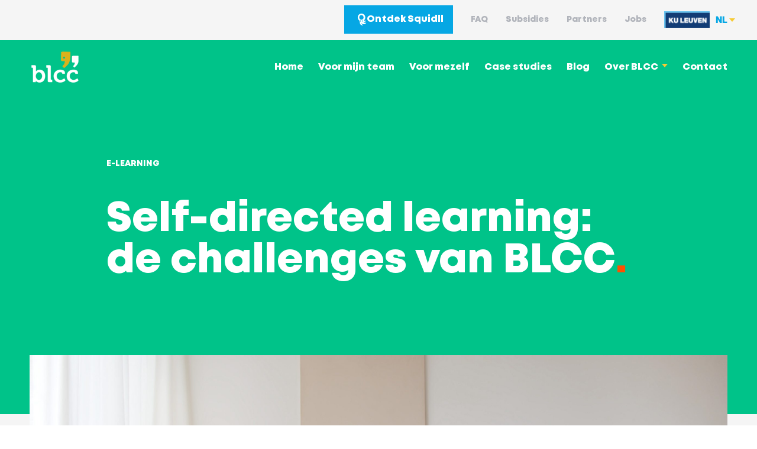

--- FILE ---
content_type: text/html; charset=UTF-8
request_url: https://blcc.be/blog/self-directed-learning-challenges
body_size: 11436
content:
<!doctype html><!--[if lt IE 7]>      <html class="no-js lt-ie9 lt-ie8 lt-ie7"> <![endif]--><!--[if IE 7]>         <html class="no-js lt-ie9 lt-ie8"> <![endif]--><!--[if IE 8]>         <html class="no-js lt-ie9"> <![endif]--><!--[if gt IE 8]><!--><html class="h-screen min-h-screen no-js" lang="nl"><!--<![endif]--><head>
        <meta charset="UTF-8">       
        <meta http-equiv="X-UA-Compatible" content="IE=edge">
        <link rel="pingback" href="https:%20//domainname.com/xmlrpc.php">
        <title>Self-directed learning: de challenges van BLCC</title>
        <link rel="shortcut icon" href="https://blcc.be/hubfs/Learnlight/Favicon%20BLCC%20Learnlight.png">
        <!-- style and script resources -->
        
        
         
        
        

        <link rel="stylesheet" href="https://unpkg.com/swiper@8/swiper-bundle.min.css">
        

        
        <!--meta properties -->
        <meta name="description" content="Je leert een taal niet alleen via les met je coach. Je moet ook zelf aan de slag naast de les. We lanceren de challenges voor self-directed learning.">


        <!--twitter description-->
        <meta name="twitter:card" content="summary_large_image">
        <meta name="twitter:description" content=".">
        <meta name="twitter:title" content="">
        <meta name="twitter:site" content="@">
        <meta name="twitter:image" content="images/hom-banner-compressed.jpg">
        <meta name="twitter:creator" content="@">

        <meta name="viewport" content="width=device-width, initial-scale=1">

    <script src="/hs/hsstatic/jquery-libs/static-1.1/jquery/jquery-1.7.1.js"></script>
<script>hsjQuery = window['jQuery'];</script>
    <meta property="og:description" content="Je leert een taal niet alleen via les met je coach. Je moet ook zelf aan de slag naast de les. We lanceren de challenges voor self-directed learning.">
    <meta property="og:title" content="Self-directed learning: de challenges van BLCC">
    <meta name="twitter:description" content="Je leert een taal niet alleen via les met je coach. Je moet ook zelf aan de slag naast de les. We lanceren de challenges voor self-directed learning.">
    <meta name="twitter:title" content="Self-directed learning: de challenges van BLCC">

    

    

    <style>
a.cta_button{-moz-box-sizing:content-box !important;-webkit-box-sizing:content-box !important;box-sizing:content-box !important;vertical-align:middle}.hs-breadcrumb-menu{list-style-type:none;margin:0px 0px 0px 0px;padding:0px 0px 0px 0px}.hs-breadcrumb-menu-item{float:left;padding:10px 0px 10px 10px}.hs-breadcrumb-menu-divider:before{content:'›';padding-left:10px}.hs-featured-image-link{border:0}.hs-featured-image{float:right;margin:0 0 20px 20px;max-width:50%}@media (max-width: 568px){.hs-featured-image{float:none;margin:0;width:100%;max-width:100%}}.hs-screen-reader-text{clip:rect(1px, 1px, 1px, 1px);height:1px;overflow:hidden;position:absolute !important;width:1px}
</style>

<link rel="stylesheet" href="https://blcc.be/hubfs/hub_generated/template_assets/1/85448479580/1769178888453/template_styles.min.css">
<link rel="stylesheet" href="https://blcc.be/hubfs/hub_generated/template_assets/1/85448385151/1769178890535/template_hslayout.min.css">
<link rel="stylesheet" href="https://blcc.be/hubfs/hub_generated/template_assets/1/85448584621/1769178890772/template_all.min.css">
<link rel="stylesheet" href="https://blcc.be/hubfs/hub_generated/module_assets/1/93317186103/1768908497934/module_header.min.css">
<link rel="stylesheet" href="/hs/hsstatic/cos-LanguageSwitcher/static-1.336/sass/LanguageSwitcher.css">
<link rel="stylesheet" href="https://blcc.be/hubfs/hub_generated/module_assets/1/95441424503/1743635407991/module_Case_Study_Inner_Hero_Section.min.css">

    


    
<!--  Added by GoogleAnalytics integration -->
<script>
var _hsp = window._hsp = window._hsp || [];
_hsp.push(['addPrivacyConsentListener', function(consent) { if (consent.allowed || (consent.categories && consent.categories.analytics)) {
  (function(i,s,o,g,r,a,m){i['GoogleAnalyticsObject']=r;i[r]=i[r]||function(){
  (i[r].q=i[r].q||[]).push(arguments)},i[r].l=1*new Date();a=s.createElement(o),
  m=s.getElementsByTagName(o)[0];a.async=1;a.src=g;m.parentNode.insertBefore(a,m)
})(window,document,'script','//www.google-analytics.com/analytics.js','ga');
  ga('create','UA-46433174-1','auto');
  ga('send','pageview');
}}]);
</script>

<!-- /Added by GoogleAnalytics integration -->

<!--  Added by GoogleAnalytics4 integration -->
<script>
var _hsp = window._hsp = window._hsp || [];
window.dataLayer = window.dataLayer || [];
function gtag(){dataLayer.push(arguments);}

var useGoogleConsentModeV2 = true;
var waitForUpdateMillis = 1000;


if (!window._hsGoogleConsentRunOnce) {
  window._hsGoogleConsentRunOnce = true;

  gtag('consent', 'default', {
    'ad_storage': 'denied',
    'analytics_storage': 'denied',
    'ad_user_data': 'denied',
    'ad_personalization': 'denied',
    'wait_for_update': waitForUpdateMillis
  });

  if (useGoogleConsentModeV2) {
    _hsp.push(['useGoogleConsentModeV2'])
  } else {
    _hsp.push(['addPrivacyConsentListener', function(consent){
      var hasAnalyticsConsent = consent && (consent.allowed || (consent.categories && consent.categories.analytics));
      var hasAdsConsent = consent && (consent.allowed || (consent.categories && consent.categories.advertisement));

      gtag('consent', 'update', {
        'ad_storage': hasAdsConsent ? 'granted' : 'denied',
        'analytics_storage': hasAnalyticsConsent ? 'granted' : 'denied',
        'ad_user_data': hasAdsConsent ? 'granted' : 'denied',
        'ad_personalization': hasAdsConsent ? 'granted' : 'denied'
      });
    }]);
  }
}

gtag('js', new Date());
gtag('set', 'developer_id.dZTQ1Zm', true);
gtag('config', 'G-3ZGZZHBRTZ');
</script>
<script async src="https://www.googletagmanager.com/gtag/js?id=G-3ZGZZHBRTZ"></script>

<!-- /Added by GoogleAnalytics4 integration -->

<!--  Added by GoogleTagManager integration -->
<script>
var _hsp = window._hsp = window._hsp || [];
window.dataLayer = window.dataLayer || [];
function gtag(){dataLayer.push(arguments);}

var useGoogleConsentModeV2 = true;
var waitForUpdateMillis = 1000;



var hsLoadGtm = function loadGtm() {
    if(window._hsGtmLoadOnce) {
      return;
    }

    if (useGoogleConsentModeV2) {

      gtag('set','developer_id.dZTQ1Zm',true);

      gtag('consent', 'default', {
      'ad_storage': 'denied',
      'analytics_storage': 'denied',
      'ad_user_data': 'denied',
      'ad_personalization': 'denied',
      'wait_for_update': waitForUpdateMillis
      });

      _hsp.push(['useGoogleConsentModeV2'])
    }

    (function(w,d,s,l,i){w[l]=w[l]||[];w[l].push({'gtm.start':
    new Date().getTime(),event:'gtm.js'});var f=d.getElementsByTagName(s)[0],
    j=d.createElement(s),dl=l!='dataLayer'?'&l='+l:'';j.async=true;j.src=
    'https://www.googletagmanager.com/gtm.js?id='+i+dl;f.parentNode.insertBefore(j,f);
    })(window,document,'script','dataLayer','GTM-54WVP6Q');

    window._hsGtmLoadOnce = true;
};

_hsp.push(['addPrivacyConsentListener', function(consent){
  if(consent.allowed || (consent.categories && consent.categories.analytics)){
    hsLoadGtm();
  }
}]);

</script>

<!-- /Added by GoogleTagManager integration -->


<meta name="google-site-verification" content="WYEphKaNp9eYsKLpW6ydA2BCwXrv2WE099kCHeI92Yw">

<!-- Google tag (gtag.js) -->
<script async src="https://www.googletagmanager.com/gtag/js?id=G-3ZGZZHBRTZ"></script>
<script>
  window.dataLayer = window.dataLayer || [];
  function gtag(){dataLayer.push(arguments);}
  gtag('js', new Date());

  gtag('config', 'G-3ZGZZHBRTZ');
</script>

<!-- Google tag (gtag.js) -->
<script async src="https://www.googletagmanager.com/gtag/js?id=AW-939512165"></script>
<script>
  window.dataLayer = window.dataLayer || [];
  function gtag(){dataLayer.push(arguments);}
  gtag('js', new Date());

  gtag('config', 'AW-939512165');
</script>
<!-- Hotjar Tracking Code for https://blcc.be/ -->
<script>
    (function(h,o,t,j,a,r){
        h.hj=h.hj||function(){(h.hj.q=h.hj.q||[]).push(arguments)};
        h._hjSettings={hjid:1721779,hjsv:6};
        a=o.getElementsByTagName('head')[0];
        r=o.createElement('script');r.async=1;
        r.src=t+h._hjSettings.hjid+j+h._hjSettings.hjsv;
        a.appendChild(r);
    })(window,document,'https://static.hotjar.com/c/hotjar-','.js?sv=');
</script>
<link rel="amphtml" href="https://blcc.be/blog/self-directed-learning-challenges?hs_amp=true">

<meta property="og:image" content="https://blcc.be/hubfs/Mythe%203_feat.jpg">
<meta property="og:image:width" content="2560">
<meta property="og:image:height" content="1440">
<meta property="og:image:alt" content="Blended learning in ipad">
<meta name="twitter:image" content="https://blcc.be/hubfs/Mythe%203_feat.jpg">
<meta name="twitter:image:alt" content="Blended learning in ipad">

<meta property="og:url" content="https://blcc.be/blog/self-directed-learning-challenges">
<meta name="twitter:card" content="summary_large_image">

<link rel="canonical" href="https://blcc.be/blog/self-directed-learning-challenges">

<meta property="og:type" content="article">
<link rel="alternate" type="application/rss+xml" href="https://blcc.be/blog/rss.xml">
<meta name="twitter:domain" content="blcc.be">
<script src="//platform.linkedin.com/in.js" type="text/javascript">
    lang: nl_NL
</script>

<meta http-equiv="content-language" content="nl">
<link rel="alternate" hreflang="en" href="https://blcc.be/en/blog/self-directed-learning-challenges">
<link rel="alternate" hreflang="fr" href="https://blcc.be/fr/blog/lapprentissage-autodirige">
<link rel="alternate" hreflang="nl" href="https://blcc.be/blog/self-directed-learning-challenges">






        
                       

    <meta name="generator" content="HubSpot"></head>
    <body class="min-h-screen bg-white">
<!--  Added by GoogleTagManager integration -->
<noscript><iframe src="https://www.googletagmanager.com/ns.html?id=GTM-54WVP6Q" height="0" width="0" style="display:none;visibility:hidden"></iframe></noscript>

<!-- /Added by GoogleTagManager integration -->

        <!--[if lt IE 7]>
        <p class="browsehappy">You are using an <strong>outdated</strong> browser. Please <a href="#">upgrade your browser</a> to improve your experience.</p>no_wrapper=True
        <![endif]-->       

        
        
            <div id="hs_cos_wrapper_header" class="hs_cos_wrapper hs_cos_wrapper_widget hs_cos_wrapper_type_module" style="" data-hs-cos-general-type="widget" data-hs-cos-type="module"><header class="header">
  <div class="top-part bg-white">
    <div class="container-dev">
      <div class="flex justify-end items-center">
        
        <div class="top-links font-mont font-black text-sm">
          <span id="hs_cos_wrapper_header_" class="hs_cos_wrapper hs_cos_wrapper_widget hs_cos_wrapper_type_simple_menu" style="" data-hs-cos-general-type="widget" data-hs-cos-type="simple_menu"><div id="hs_menu_wrapper_header_" class="hs-menu-wrapper active-branch flyouts hs-menu-flow-horizontal" role="navigation" data-sitemap-name="" data-menu-id="" aria-label="Navigation Menu">
 <ul role="menu">
  <li class="hs-menu-item hs-menu-depth-1" role="none"><a href="https://blcc.be/squidll" role="menuitem" target="_self">Ontdek Squidll</a></li>
  <li class="hs-menu-item hs-menu-depth-1" role="none"><a href="https://blcc.be/faq" role="menuitem" target="_self">FAQ</a></li>
  <li class="hs-menu-item hs-menu-depth-1" role="none"><a href="https://blcc.be/subsidies" role="menuitem" target="_self">Subsidies</a></li>
  <li class="hs-menu-item hs-menu-depth-1" role="none"><a href="https://blcc.be/partners" role="menuitem" target="_self">Partners</a></li>
  <li class="hs-menu-item hs-menu-depth-1" role="none"><a href="https://blcc.be/jobs" role="menuitem" target="_self">Jobs</a></li>
  <li class="hs-menu-item hs-menu-depth-1" role="none"><a href="javascript:void(0);" role="menuitem" target="_self">KU LEUVEN</a></li>
 </ul>
</div></span>
        </div>
        <div class="language">
          
        </div>
      </div>
    </div>
  </div>
  <div class="bottom-part">
    <div class="container-dev">
      <div class="inner flex justify-between items-center">
        <div class="logo">
          
          
          <a href="">
            
            
            
            <img src="https://blcc.be/hs-fs/hubfs/Learnlight/Icon%20BLCC.png?width=86&amp;height=86&amp;name=Icon%20BLCC.png" alt="Icon BLCC" loading="lazy" width="86" height="86" srcset="https://blcc.be/hs-fs/hubfs/Learnlight/Icon%20BLCC.png?width=43&amp;height=43&amp;name=Icon%20BLCC.png 43w, https://blcc.be/hs-fs/hubfs/Learnlight/Icon%20BLCC.png?width=86&amp;height=86&amp;name=Icon%20BLCC.png 86w, https://blcc.be/hs-fs/hubfs/Learnlight/Icon%20BLCC.png?width=129&amp;height=129&amp;name=Icon%20BLCC.png 129w, https://blcc.be/hs-fs/hubfs/Learnlight/Icon%20BLCC.png?width=172&amp;height=172&amp;name=Icon%20BLCC.png 172w, https://blcc.be/hs-fs/hubfs/Learnlight/Icon%20BLCC.png?width=215&amp;height=215&amp;name=Icon%20BLCC.png 215w, https://blcc.be/hs-fs/hubfs/Learnlight/Icon%20BLCC.png?width=258&amp;height=258&amp;name=Icon%20BLCC.png 258w" sizes="(max-width: 86px) 100vw, 86px">
            
          </a>
        </div>
        <div class="mainmenu font-mont font-black">
          <span id="hs_cos_wrapper_header_" class="hs_cos_wrapper hs_cos_wrapper_widget hs_cos_wrapper_type_menu" style="" data-hs-cos-general-type="widget" data-hs-cos-type="menu"><div id="hs_menu_wrapper_header_" class="hs-menu-wrapper active-branch flyouts hs-menu-flow-horizontal" role="navigation" data-sitemap-name="default" data-menu-id="93627865633" aria-label="Navigation Menu">
 <ul role="menu">
  <li class="hs-menu-item hs-menu-depth-1" role="none"><a href="https://blcc.be" role="menuitem">Home</a></li>
  <li class="hs-menu-item hs-menu-depth-1" role="none"><a href="https://blcc.be/voor-mijn-team" role="menuitem">Voor mijn team</a></li>
  <li class="hs-menu-item hs-menu-depth-1" role="none"><a href="https://blcc.be/voor-mezelf" role="menuitem">Voor mezelf</a></li>
  <li class="hs-menu-item hs-menu-depth-1" role="none"><a href="https://blcc.be/case-studies" role="menuitem">Case studies</a></li>
  <li class="hs-menu-item hs-menu-depth-1" role="none"><a href="https://blcc.be/blog" role="menuitem">Blog</a></li>
  <li class="hs-menu-item hs-menu-depth-1 hs-item-has-children" role="none"><a href="https://blcc.be/over-blcc/" aria-haspopup="true" aria-expanded="false" role="menuitem">Over BLCC</a>
   <ul role="menu" class="hs-menu-children-wrapper">
    <li class="hs-menu-item hs-menu-depth-2" role="none"><a href="https://blcc.be/over-blcc/#taalvisie" role="menuitem">Taalvisie</a></li>
    <li class="hs-menu-item hs-menu-depth-2" role="none"><a href="https://blcc.be/over-blcc/#kwaliteit" role="menuitem">Kwaliteit</a></li>
    <li class="hs-menu-item hs-menu-depth-2" role="none"><a href="https://blcc.be/over-blcc/#innovatie" role="menuitem">Innovatie</a></li>
    <li class="hs-menu-item hs-menu-depth-2" role="none"><a href="https://blcc.be/over-blcc/#team" role="menuitem">Team</a></li>
    <li class="hs-menu-item hs-menu-depth-2" role="none"><a href="https://blcc.be/over-blcc/#trainers" role="menuitem">Trainers</a></li>
   </ul></li>
  <li class="hs-menu-item hs-menu-depth-1" role="none"><a href="https://blcc.be/contact" role="menuitem">Contact</a></li>
 </ul>
</div></span>
        </div>
      </div>
    </div>
  </div>
</header>

<div class="slide-div"> 
  <button type="button" class="navbar-toggle navbar-toggler" data-toggle="collapse" data-target=".fl-page-nav-collapse">
    <span>Menu</span>
  </button>
  <div class="slide-inner">
    <div class="container-dev">
      <div class="flex items-center">
        <div class="inner flex">
          <div class="left-part font-mont">
            <span id="hs_cos_wrapper_header_" class="hs_cos_wrapper hs_cos_wrapper_widget hs_cos_wrapper_type_menu" style="" data-hs-cos-general-type="widget" data-hs-cos-type="menu"><div id="hs_menu_wrapper_header_" class="hs-menu-wrapper active-branch flyouts hs-menu-flow-horizontal" role="navigation" data-sitemap-name="default" data-menu-id="93627865633" aria-label="Navigation Menu">
 <ul role="menu">
  <li class="hs-menu-item hs-menu-depth-1" role="none"><a href="https://blcc.be" role="menuitem">Home</a></li>
  <li class="hs-menu-item hs-menu-depth-1" role="none"><a href="https://blcc.be/voor-mijn-team" role="menuitem">Voor mijn team</a></li>
  <li class="hs-menu-item hs-menu-depth-1" role="none"><a href="https://blcc.be/voor-mezelf" role="menuitem">Voor mezelf</a></li>
  <li class="hs-menu-item hs-menu-depth-1" role="none"><a href="https://blcc.be/case-studies" role="menuitem">Case studies</a></li>
  <li class="hs-menu-item hs-menu-depth-1" role="none"><a href="https://blcc.be/blog" role="menuitem">Blog</a></li>
  <li class="hs-menu-item hs-menu-depth-1 hs-item-has-children" role="none"><a href="https://blcc.be/over-blcc/" aria-haspopup="true" aria-expanded="false" role="menuitem">Over BLCC</a>
   <ul role="menu" class="hs-menu-children-wrapper">
    <li class="hs-menu-item hs-menu-depth-2" role="none"><a href="https://blcc.be/over-blcc/#taalvisie" role="menuitem">Taalvisie</a></li>
    <li class="hs-menu-item hs-menu-depth-2" role="none"><a href="https://blcc.be/over-blcc/#kwaliteit" role="menuitem">Kwaliteit</a></li>
    <li class="hs-menu-item hs-menu-depth-2" role="none"><a href="https://blcc.be/over-blcc/#innovatie" role="menuitem">Innovatie</a></li>
    <li class="hs-menu-item hs-menu-depth-2" role="none"><a href="https://blcc.be/over-blcc/#team" role="menuitem">Team</a></li>
    <li class="hs-menu-item hs-menu-depth-2" role="none"><a href="https://blcc.be/over-blcc/#trainers" role="menuitem">Trainers</a></li>
   </ul></li>
  <li class="hs-menu-item hs-menu-depth-1" role="none"><a href="https://blcc.be/contact" role="menuitem">Contact</a></li>
 </ul>
</div></span>
          </div>
          <div class="right-part">
            <div class="social-media">
              <a class="linkedin" href="https://www.linkedin.com/school/blcc-business-language-and-communication-centre/" target="_blank">IN</a>
              <a class="facebook" href="https://www.facebook.com/blcc.be" target="_blank">FB</a>
            </div>
            <a href="mailto:welcome@blcc.be">welcome@blcc.be</a>
            <a href="tel:+32%20(0)%202%20725%2000%2052">+32 (0) 2 725 00 52</a>
          </div>
        </div>
      </div>
    </div>
  </div>
</div></div>
            <div class="l-switch" style="display:none;"><div id="hs_cos_wrapper_language" class="hs_cos_wrapper hs_cos_wrapper_widget hs_cos_wrapper_type_module widget-type-language_switcher" style="" data-hs-cos-general-type="widget" data-hs-cos-type="module"><span id="hs_cos_wrapper_language_" class="hs_cos_wrapper hs_cos_wrapper_widget hs_cos_wrapper_type_language_switcher" style="" data-hs-cos-general-type="widget" data-hs-cos-type="language_switcher"><div class="lang_switcher_class">
   <div class="globe_class" onclick="">
       <ul class="lang_list_class">
           <li>
               <a class="lang_switcher_link" data-language="nl" lang="nl" href="https://blcc.be/blog/self-directed-learning-challenges">Nederlands</a>
           </li>
           <li>
               <a class="lang_switcher_link" data-language="en" lang="en" href="https://blcc.be/en/blog/self-directed-learning-challenges">Engels</a>
           </li>
           <li>
               <a class="lang_switcher_link" data-language="fr" lang="fr" href="https://blcc.be/fr/blog/lapprentissage-autodirige">Frans</a>
           </li>
       </ul>
   </div>
</div></span></div></div>
        

        

<div id="hs_cos_wrapper_module_167109139921032" class="hs_cos_wrapper hs_cos_wrapper_widget hs_cos_wrapper_type_module" style="" data-hs-cos-general-type="widget" data-hs-cos-type="module"><div class="casestudy_innerhero 2" style="background:rgba(0, 195, 137,1.0);">
  <div class="container-dev">
    <div class="section_wrap">
      <div class="title">
        <div class="tags">
          
          <h3 style="color:rgba(255, 255, 255,1.0);">E-LEARNING</h3>
          
        </div>
        <h1 style="color:rgba(255, 255, 255,1.0);"><span id="hs_cos_wrapper_name" class="hs_cos_wrapper hs_cos_wrapper_meta_field hs_cos_wrapper_type_text" style="" data-hs-cos-general-type="meta_field" data-hs-cos-type="text">Self-directed learning: de challenges van BLCC</span><span style="color:rgba(254, 80, 0,1.0);">.</span></h1>
      </div>
        
    </div>
  </div>
  <div class="scrollto">
    <a href="#casestudy_postfeatures" target="_self" class="scroll-down">
                          
      
    </a>
  </div>
</div></div>   

<div class="casestudy_post casestudyBlogInner">  
  <div class="container-dev">
    <div class="blog-featured-image" id="casestudy_postfeatures">
      <img src="https://blcc.be/hubfs/Mythe%203_feat.jpg" width="100%">
    </div>
    <div class="back_social">
      <div class="backto_casestudy">
         
        
        <a href="https://blcc.be/blog" class="back-link">Terug naar alle blogs</a>
        
                       
      </div>
      <div class="social-sharing">
        
        
        <ul class="share-buttons">
          <li>
            <a href="//twitter.com/intent/tweet?source=https://blcc.be/blog/self-directed-learning-challenges&amp;text=Self-directed+learning%3A+de+challenges+van+BLCC%20-%20https://blcc.be/blog/self-directed-learning-challenges" target="_blank" title="Tweet" onclick="return !window.open(this.href, 'Facebook', 'width=600,height=500')"><svg focusable="false" aria-hidden="true" xmlns="http://www.w3.org/2000/svg" viewbox="0 0 32 32"><path fill="#FFF" d="M28 8.557a9.913 9.913 0 0 1-2.828.775 4.93 4.93 0 0 0 2.166-2.725 9.738 9.738 0 0 1-3.13 1.194 4.92 4.92 0 0 0-3.593-1.55 4.924 4.924 0 0 0-4.794 6.049c-4.09-.21-7.72-2.17-10.15-5.15a4.942 4.942 0 0 0-.665 2.477c0 1.71.87 3.214 2.19 4.1a4.968 4.968 0 0 1-2.23-.616v.06c0 2.39 1.7 4.38 3.952 4.83-.414.115-.85.174-1.297.174-.318 0-.626-.03-.928-.086a4.935 4.935 0 0 0 4.6 3.42 9.893 9.893 0 0 1-6.114 2.107c-.398 0-.79-.023-1.175-.068a13.953 13.953 0 0 0 7.55 2.213c9.056 0 14.01-7.507 14.01-14.013 0-.213-.005-.426-.015-.637.96-.695 1.795-1.56 2.455-2.55z"></path></svg> </a>
          </li>
          <li>
            <a href="//www.facebook.com/sharer/sharer.php?u=https://blcc.be/blog/self-directed-learning-challenges&amp;title=Self-directed+learning%3A+de+challenges+van+BLCC&amp;picture=https://6240600.fs1.hubspotusercontent-na1.net/hubfs/6240600/Mythe%203_feat.jpg&amp;description=Je+leert+een+taal+niet+alleen+via+les+met+je+coach.+Je+moet+ook+zelf+aan+de+slag+naast+de+les.+We+lanceren+de+challenges+voor+self-directed+learning." title="Share on Facebook" target="_blank" onclick="return !window.open(this.href, 'Facebook', 'width=600,height=500')"> <svg focusable="false" aria-hidden="true" xmlns="http://www.w3.org/2000/svg" viewbox="0 0 32 32"><path fill="#FFF" d="M17.78 27.5V17.008h3.522l.527-4.09h-4.05v-2.61c0-1.182.33-1.99 2.023-1.99h2.166V4.66c-.375-.05-1.66-.16-3.155-.16-3.123 0-5.26 1.905-5.26 5.405v3.016h-3.53v4.09h3.53V27.5h4.223z"></path></svg></a>
          </li>

          <li>
            <a href="//www.linkedin.com/shareArticle?mini=true&amp;url=https://blcc.be/blog/self-directed-learning-challenges&amp;title=Self-directed+learning%3A+de+challenges+van+BLCC&amp;summary=Je+leert+een+taal+niet+alleen+via+les+met+je+coach.+Je+moet+ook+zelf+aan+de+slag+naast+de+les.+We+lanceren+de+challenges+voor+self-directed+learning." target="_blank" title="Share on LinkedIn" onclick="return !window.open(this.href, 'Facebook', 'width=600,height=500')"> <svg focusable="false" aria-hidden="true" xmlns="http://www.w3.org/2000/svg" viewbox="0 0 32 32"><path d="M6.227 12.61h4.19v13.48h-4.19V12.61zm2.095-6.7a2.43 2.43 0 0 1 0 4.86c-1.344 0-2.428-1.09-2.428-2.43s1.084-2.43 2.428-2.43m4.72 6.7h4.02v1.84h.058c.56-1.058 1.927-2.176 3.965-2.176 4.238 0 5.02 2.792 5.02 6.42v7.395h-4.183v-6.56c0-1.564-.03-3.574-2.178-3.574-2.18 0-2.514 1.7-2.514 3.46v6.668h-4.187V12.61z" fill="#FFF"></path></svg></a>
          </li>
        </ul>  
      </div>
    </div>
  </div>

  <div class="blog-progress-bar"><span></span></div>
  <div class="pillar-main">
    <div class="container-dev">
      <div class="largeWrapperInner">
        <div class="blog_content_inner pillar-inner flex">
           
          <div class="blog-main_content-table">
            <div class="blog-main-content-table-inner sticky">
              
              
              
              <div class="pillar-main-right">
              </div>
            </div>
          </div>
          
          <div class="blog-post-body">
            <span id="hs_cos_wrapper_post_body" class="hs_cos_wrapper hs_cos_wrapper_meta_field hs_cos_wrapper_type_rich_text" style="" data-hs-cos-general-type="meta_field" data-hs-cos-type="rich_text"><p><span data-contrast="auto">We doorprikken meteen dé grootste illusie rond een nieuwe taal leren.</span><span data-ccp-props="{&quot;201341983&quot;:0,&quot;335551550&quot;:1,&quot;335551620&quot;:1,&quot;335559739&quot;:160,&quot;335559740&quot;:259}">&nbsp;</span><span data-contrast="auto">Dat je een nieuwe taal leert enkel en alleen door les te volgen met je taaltrainer.&nbsp;</span><span data-ccp-props="{&quot;201341983&quot;:0,&quot;335551550&quot;:1,&quot;335551620&quot;:1,&quot;335559739&quot;:160,&quot;335559740&quot;:259}">&nbsp;</span></p>
<p><span data-contrast="auto">Goed mis dus!&nbsp;</span><span data-ccp-props="{&quot;201341983&quot;:0,&quot;335551550&quot;:1,&quot;335551620&quot;:1,&quot;335559739&quot;:160,&quot;335559740&quot;:259}">&nbsp;</span></p>
<p><span data-contrast="auto">Of je een nieuwe taal leert en hoe snel je vooruitgang boekt in die nieuwe taal, dat hangt af van jezelf.&nbsp;</span><span data-ccp-props="{&quot;201341983&quot;:0,&quot;335551550&quot;:1,&quot;335551620&quot;:1,&quot;335559739&quot;:160,&quot;335559740&quot;:259}">&nbsp;</span><span data-contrast="auto">Niet van je taaltrainer. Wel van je bron- en doeltaal, je motivatie, je ingesteldheid, je contact met je vreemde taal.&nbsp;</span><span data-ccp-props="{&quot;201341983&quot;:0,&quot;335551550&quot;:1,&quot;335551620&quot;:1,&quot;335559739&quot;:160,&quot;335559740&quot;:259}">&nbsp;</span></p>
<p><span data-contrast="auto">Je hebt het dus allemaal zelf in handen; jij bent de </span><strong><span data-contrast="auto">piloot </span></strong><strong><span data-contrast="auto">van je taaltraining</span></strong><span data-contrast="auto">. Je taaltrainer, die is slechts de </span><strong><span data-contrast="auto">co-piloot</span></strong><span data-contrast="auto">.&nbsp;</span><span data-ccp-props="{&quot;201341983&quot;:0,&quot;335559739&quot;:160,&quot;335559740&quot;:259}">&nbsp;</span></p>
<p>&nbsp;</p>
<!--more-->
<h2 style="line-height: 1;"><span style="background-color: transparent; font-size: 30px;"><span style="color: #00c389;">Self-directed learning.</span></span></h2>
<div aria-hidden="true">
<p><span data-contrast="auto">Het is dan ook belangrijk om ook buiten de lessen met je taaltraining continue in contact te komen met de taal die je leert.&nbsp;</span><span data-ccp-props="{&quot;201341983&quot;:0,&quot;335551550&quot;:1,&quot;335551620&quot;:1,&quot;335559739&quot;:160,&quot;335559740&quot;:259}">&nbsp;</span></p>
<p><span data-contrast="auto">We noemen dit ook wel </span><i><span data-contrast="auto">self-learning</span></i><span data-contrast="auto"> of </span><i><span data-contrast="auto">self-directed learning</span></i><span data-contrast="auto">.&nbsp;</span><span data-ccp-props="{&quot;201341983&quot;:0,&quot;335551550&quot;:1,&quot;335551620&quot;:1,&quot;335559739&quot;:160,&quot;335559740&quot;:259}">&nbsp;</span></p>
<p><a href="https://www.igi-global.com/dictionary/self-directed-learning/26210#:~:text=Self%2Ddirected%20learning%20is%20a,student%20while%20peers%20provide%20collaboration." style="text-decoration: underline;"><span data-contrast="none"><span style="color: #fe5000; text-decoration: underline;">Self-directed learning</span></span></a><span data-contrast="auto"> is de leermethode waarbij de </span><strong><span data-contrast="auto">cursist het initiatief neemt om te leren.</span></strong><span data-contrast="auto">&nbsp;</span><span data-ccp-props="{&quot;201341983&quot;:0,&quot;335559739&quot;:160,&quot;335559740&quot;:259}">&nbsp;</span></p>
<p><span data-contrast="auto">Jij als cursist gaat dus </span><strong><span data-contrast="auto">zelf op zoek naar waardevolle leeractiviteiten </span></strong><span data-contrast="auto">om je talenkennis te boosten!&nbsp;</span><span data-ccp-props="{&quot;201341983&quot;:0,&quot;335559739&quot;:160,&quot;335559740&quot;:259}">&nbsp;</span></p>
<p><span data-contrast="auto">Denk maar aan de krant lezen in het Engels of je radio op een Franstalige zender zetten. Een Spaanse Netflix-serie kijken of een Duitstalige buddy zoeken op kantoor waarmee je de taal spreekt.&nbsp;</span><span data-ccp-props="{&quot;201341983&quot;:0,&quot;335559739&quot;:160,&quot;335559740&quot;:259}">&nbsp;</span></p>
<p><span data-contrast="auto">Jij kiest hoe, waar en wanneer je jezelf extra onderdompelt in de vreemde taal. En boost zo je talenkennis naast de lesuren met je trainer!&nbsp;</span><span data-ccp-props="{&quot;201341983&quot;:0,&quot;335559739&quot;:160,&quot;335559740&quot;:259}">&nbsp;</span></p>
<p><span data-contrast="auto">Je taaltrainer zorgt enkel voor ondersteuning of feedback tijdens de contactmomenten.</span><span data-ccp-props="{&quot;201341983&quot;:0,&quot;335551550&quot;:1,&quot;335551620&quot;:1,&quot;335559739&quot;:160,&quot;335559740&quot;:259}">&nbsp;</span></p>
</div>
<div aria-hidden="true"><span role="presentation"><span>&nbsp;</span></span></div>
<h2><span style="color: #00c389;"><span style="font-size: 30px;"><strong>De challenges van BLCC om een vreemde taal te leren. Buiten de lesuren!&nbsp;</strong></span></span></h2>
<p><span data-contrast="auto">Maar uiteraard laten we je niet volledig los! BLCC zorgt graag voor de nodige support bij jouw self-directed leertraject.&nbsp;</span><span data-ccp-props="{&quot;201341983&quot;:0,&quot;335559739&quot;:160,&quot;335559740&quot;:259}">&nbsp;</span></p>
<p><span data-contrast="auto">We doen dat met de </span><strong><span data-contrast="auto">challenges van BLCC, een gloednieuwe e-learning opleiding </span></strong><span data-contrast="auto">waarin we onze cursisten uitdagen om een vreemde taal te leren.</span><span data-ccp-props="{&quot;201341983&quot;:0,&quot;335559739&quot;:160,&quot;335559740&quot;:259}">&nbsp;</span></p>
<p><span data-contrast="auto">Elke week krijgen cursisten een nieuwe uitdaging om te voltooien.&nbsp;</span><span data-ccp-props="{&quot;201341983&quot;:0,&quot;335559739&quot;:160,&quot;335559740&quot;:259}">&nbsp;</span></p>
<p><span data-contrast="auto">12 uitdagingen voor wie een basisniveau (A1-A2) heeft; 18 voor wie een intermediair niveau (B1-B2) heeft.&nbsp;</span><span data-ccp-props="{&quot;201341983&quot;:0,&quot;335559739&quot;:160,&quot;335559740&quot;:259}">&nbsp;</span></p>
<p><span data-contrast="auto">Lees hier meer over </span><span style="color: #fe5000;"><a href="https://web.blcc.be/nl/ontdek-blcc-e-learning-platform" style="text-decoration: underline; color: #fe5000;">ons e-learning platform</a></span><span data-contrast="auto"> of over de </span><span style="color: #fe5000;"><a href="https://blog.blcc.be/voordelen-e-learning" style="text-decoration: underline; color: #fe5000;">voordelen van e-learning.</a></span></p>
<p>&nbsp;</p>
<p><span style="color: #fe5000;"><img src="https://blcc.be/hubfs/Ontwerp%20zonder%20titel%20(23)-png.png" loading="lazy" alt="Challenges voor self-directed learning"></span></p>
<p>&nbsp;</p>
<h3 style="font-size: 22px;"><span style="color: #34009e;"><img src="https://blcc.be/hs-fs/hubfs/Ontwerp%20zonder%20titel%20(20)-png.png?width=222&amp;name=Ontwerp%20zonder%20titel%20(20)-png.png" loading="lazy" width="222" style="float: right; width: 222px;" alt="Overzicht van challenges" srcset="https://blcc.be/hs-fs/hubfs/Ontwerp%20zonder%20titel%20(20)-png.png?width=111&amp;name=Ontwerp%20zonder%20titel%20(20)-png.png 111w, https://blcc.be/hs-fs/hubfs/Ontwerp%20zonder%20titel%20(20)-png.png?width=222&amp;name=Ontwerp%20zonder%20titel%20(20)-png.png 222w, https://blcc.be/hs-fs/hubfs/Ontwerp%20zonder%20titel%20(20)-png.png?width=333&amp;name=Ontwerp%20zonder%20titel%20(20)-png.png 333w, https://blcc.be/hs-fs/hubfs/Ontwerp%20zonder%20titel%20(20)-png.png?width=444&amp;name=Ontwerp%20zonder%20titel%20(20)-png.png 444w, https://blcc.be/hs-fs/hubfs/Ontwerp%20zonder%20titel%20(20)-png.png?width=555&amp;name=Ontwerp%20zonder%20titel%20(20)-png.png 555w, https://blcc.be/hs-fs/hubfs/Ontwerp%20zonder%20titel%20(20)-png.png?width=666&amp;name=Ontwerp%20zonder%20titel%20(20)-png.png 666w" sizes="(max-width: 222px) 100vw, 222px"></span></h3>
<h4 style="font-size: 22px;"><span style="color: #34009e;">Enkele challenges voor self-directed learning</span></h4>
<ul>
<li>
<p><span data-contrast="auto">Gebruik 5 sleutelzinnen die je tijdens de les leerde in een levensecht gesprek</span></p>
</li>
<li>
<p>Geef je collega een complimentje in het Frans <span data-ccp-props="{&quot;201341983&quot;:0,&quot;335559739&quot;:160,&quot;335559740&quot;:259}" style="font-family: Heebo, Roboto, Arial, sans-serif; font-size: 18px; background-color: transparent;">&nbsp;</span></p>
</li>
<li>
<p>Schrijf deze week al je mails in het Duits zonder DeepL of een andere online vertaaltool</p>
</li>
<li>
<p>Bekijk een Nederlandstalige film<span data-ccp-props="{&quot;201341983&quot;:0,&quot;335559739&quot;:160,&quot;335559740&quot;:259}" style="background-color: transparent; color: rgb(110 116 129 / var(--tw-text-opacity)); font-size: 1.5rem;"> </span></p>
</li>
<li>
<p>Volg een recept in het Engels en kook iets lekkers <span data-ccp-props="{&quot;201341983&quot;:0,&quot;335559739&quot;:160,&quot;335559740&quot;:259}" style="background-color: transparent; color: rgb(110 116 129 / var(--tw-text-opacity)); font-size: 1.5rem;">&nbsp;</span></p>
</li>
<li>
<p><span data-contrast="auto">Zet de settings van je devices (gsm, laptop, …) in de doeltaal </span><span data-ccp-props="{&quot;201341983&quot;:0,&quot;335559739&quot;:160,&quot;335559740&quot;:259}">&nbsp;</span></p>
</li>
<li>
<p><span data-contrast="auto">Zoek een buddy op kantoor waar je alleen nog maar Frans tegen spreekt</span><span data-ccp-props="{&quot;201341983&quot;:0,&quot;335559739&quot;:160,&quot;335559740&quot;:259}">&nbsp;</span></p>
</li>
</ul>
<p><span data-contrast="auto">... </span></p>
<br>
<p><span data-contrast="auto">Elke week krijg je een nieuwe uitdaging voorgeschoteld die ervoor zorgt dat je jezelf blijft onderdompelen in de vreemde taal. Want enkel zo boek je snel vooruitgang!&nbsp;</span><span data-ccp-props="{&quot;201341983&quot;:0,&quot;335559739&quot;:160,&quot;335559740&quot;:259}">&nbsp;</span></p>
<p><span data-contrast="auto">De challenges passen bovendien ook perfect in ons </span><span style="color: #fe5000;"><a href="https://blog.blcc.be/voor-en-nadelen-blended-learning" style="text-decoration: underline; color: #fe5000;">blended learning</a></span><span data-contrast="auto"> verhaal. Waarbij je taaltraining naast lessen met je taaltrainer bestaat uit verschillende andere facetten zoals online classes, webinars, e-learning, e-quizzen, ...&nbsp;</span><span data-ccp-props="{&quot;201341983&quot;:0,&quot;335551550&quot;:1,&quot;335551620&quot;:1,&quot;335559739&quot;:160,&quot;335559740&quot;:259}">&nbsp;</span></p>
<p><span data-contrast="auto">Al die elementen vormen samen je language learning mix vormen.&nbsp;</span><span data-ccp-props="{&quot;201341983&quot;:0,&quot;335551550&quot;:1,&quot;335551620&quot;:1,&quot;335559739&quot;:160,&quot;335559740&quot;:259}">&nbsp;</span></p>
<p><span data-contrast="auto">Naast de uitdagingen reiken we je ook </span><strong><span data-contrast="auto">handige online tools en websites </span></strong><span data-contrast="auto">aan waar je zelfstandig mee aan de slag kan. En verder je talenkennis versterkt! </span><span data-ccp-props="{&quot;201341983&quot;:0,&quot;335559739&quot;:160,&quot;335559740&quot;:259}">&nbsp;</span></p>
<h3 style="font-weight: bold; font-size: 22px;"><span style="color: #34009e;"><img src="https://blcc.be/hs-fs/hubfs/Ontwerp%20zonder%20titel%20(19)-png.png?width=273&amp;name=Ontwerp%20zonder%20titel%20(19)-png.png" loading="lazy" width="273" style="float: right; width: 273px;" alt="Challenges in posterformaat" srcset="https://blcc.be/hs-fs/hubfs/Ontwerp%20zonder%20titel%20(19)-png.png?width=137&amp;name=Ontwerp%20zonder%20titel%20(19)-png.png 137w, https://blcc.be/hs-fs/hubfs/Ontwerp%20zonder%20titel%20(19)-png.png?width=273&amp;name=Ontwerp%20zonder%20titel%20(19)-png.png 273w, https://blcc.be/hs-fs/hubfs/Ontwerp%20zonder%20titel%20(19)-png.png?width=410&amp;name=Ontwerp%20zonder%20titel%20(19)-png.png 410w, https://blcc.be/hs-fs/hubfs/Ontwerp%20zonder%20titel%20(19)-png.png?width=546&amp;name=Ontwerp%20zonder%20titel%20(19)-png.png 546w, https://blcc.be/hs-fs/hubfs/Ontwerp%20zonder%20titel%20(19)-png.png?width=683&amp;name=Ontwerp%20zonder%20titel%20(19)-png.png 683w, https://blcc.be/hs-fs/hubfs/Ontwerp%20zonder%20titel%20(19)-png.png?width=819&amp;name=Ontwerp%20zonder%20titel%20(19)-png.png 819w" sizes="(max-width: 273px) 100vw, 273px"></span></h3>
<h4 style="font-weight: bold; font-size: 22px;"><span style="color: #34009e;">Ook verkrijgbaar op papier!</span></h4>
<div>
<p><span data-contrast="auto">Ben je HR- of L&amp;D-manager en organiseer je de opleiding voor je arbeiders die geen computer hebben? </span><span data-ccp-props="{&quot;201341983&quot;:0,&quot;335559739&quot;:160,&quot;335559740&quot;:259}">&nbsp;</span></p>
<p><span data-contrast="auto">Dan bieden we de challenges ook aan in </span><strong><span data-contrast="auto">posterformaat</span></strong><span data-contrast="auto">.&nbsp;</span><span data-ccp-props="{&quot;201341983&quot;:0,&quot;335559739&quot;:160,&quot;335559740&quot;:259}">&nbsp;</span></p>
<p><span data-contrast="auto">Ideaal om op te hangen op de werkvloer zelf! </span><span data-ccp-props="{&quot;201341983&quot;:0,&quot;335559739&quot;:160,&quot;335559740&quot;:259}">&nbsp;</span></p>
<p><a href="//www.blcc.be/contact" rel="noopener" target="_blank"><span style="text-decoration: underline; color: #fe5000;">Neem contact op</span></a><span data-contrast="auto"> met ons voor meer info.&nbsp;</span><span data-ccp-props="{&quot;201341983&quot;:0,&quot;335559739&quot;:160,&quot;335559740&quot;:259}"></span></p>
<p>&nbsp;</p>
<div><span style="font-family: Heebo, Roboto, Arial, sans-serif;"><span style="font-size: 18px; letter-spacing: 0.4px;"></span></span>
<p>&nbsp;</p>
<h2 style="font-weight: bold; text-align: center;">&nbsp;</h2>
<h3 style="font-weight: bold; text-align: center;"><span style="color: #fe5000;"><span style="color: #6e7481;">Wil je zelf een e-learning opleiding op poten zetten <br>voor je collega's</span>?</span></h3>
<p>&nbsp;</p>
<p style="font-weight: bold; text-align: center;"><span style="color: #fe5000;"><span style="color: #6e7481;">Lees hier hoe je dat doet.</span></span></p>
<p aria-hidden="true"><!--HubSpot Call-to-Action Code --><span class="hs-cta-wrapper" id="hs-cta-wrapper-40fe7293-c790-4878-9f50-598c2d55cc4c"><span class="hs-cta-node hs-cta-40fe7293-c790-4878-9f50-598c2d55cc4c" id="hs-cta-40fe7293-c790-4878-9f50-598c2d55cc4c"><!--[if lte IE 8]><div id="hs-cta-ie-element"></div><![endif]--><a href="https://cta-redirect.hubspot.com/cta/redirect/6240600/40fe7293-c790-4878-9f50-598c2d55cc4c" target="_blank" rel="noopener"><img class="hs-cta-img" id="hs-cta-img-40fe7293-c790-4878-9f50-598c2d55cc4c" style="border-width:0px;margin: 0 auto; display: block; margin-top: 20px; margin-bottom: 20px" src="https://no-cache.hubspot.com/cta/default/6240600/40fe7293-c790-4878-9f50-598c2d55cc4c.png" alt="Ontdek meer" align="middle"></a></span><script charset="utf-8" src="/hs/cta/cta/current.js"></script><script type="text/javascript"> hbspt.cta._relativeUrls=true;hbspt.cta.load(6240600, '40fe7293-c790-4878-9f50-598c2d55cc4c', {"useNewLoader":"true","region":"na1"}); </script></span><!-- end HubSpot Call-to-Action Code --><br><span style="font-family: Heebo, Roboto, Arial, sans-serif; font-size: 18px; font-weight: 400; letter-spacing: 0.4px;"></span></p>
<p><!-- /wp:paragraph --></p>
</div>
</div></span>
          </div>
        </div>

        
      </div>
    </div>
  </div>
  <div class="container-dev">


    <div class="prev_nextmain">
      
      <a class="prev_next prev" href="/blog/voordelen-e-learning" style="background:url(https://blcc.be/hubfs/Ontwerp%20zonder%20titel%20%286%29.png)no-repeat center/cover;">

        <div class="features_tags prev_blog_tags" data-prev_blog_slug="/blog/voordelen-e-learning"></div>
        <div class="post_title">
          De 10 voordelen van e-learning
        </div>
      </a>
      
      
      <a class="prev_next next " href="/blog/investeer-in-talent-hoe-de-talenkennis-van-starers-bijdraagt-tot-groei-in-jouw-organisatie" style="background:url(https://blcc.be/hubfs/Investeer%20in%20talen%28t%29.png)no-repeat center/cover;">
        <div class="features_tags next_blog_tags" data-next_blog_slug="/blog/investeer-in-talent-hoe-de-talenkennis-van-starers-bijdraagt-tot-groei-in-jouw-organisatie"></div>
        <div class="post_title">
          Investeer in talen(t). Hoe de talenkennis bijdraagt tot groei    
        </div>
      </a>
      
    </div>
  </div>
</div>


        
            
            <div id="hs_cos_wrapper_footer" class="hs_cos_wrapper hs_cos_wrapper_widget hs_cos_wrapper_type_module" style="" data-hs-cos-general-type="widget" data-hs-cos-type="module"><footer class="footer" style="background:url(https://blcc.be/hubfs/theme-blcc/images/BLCC-footer-2.png) no-repeat bottom / cover">
    <div class="container-dev">
        <div class="inner flex flex-wrap">
            <div class="logo">
                
                
                <a href="">
                    
                    
                    
                    <img src="https://blcc.be/hs-fs/hubfs/BLCC%20x%20Learnlight%20Blue.png?width=314&amp;height=100&amp;name=BLCC%20x%20Learnlight%20Blue.png" alt="BLCC x Learnlight Blue" loading="" width="314" height="100" srcset="https://blcc.be/hs-fs/hubfs/BLCC%20x%20Learnlight%20Blue.png?width=157&amp;height=50&amp;name=BLCC%20x%20Learnlight%20Blue.png 157w, https://blcc.be/hs-fs/hubfs/BLCC%20x%20Learnlight%20Blue.png?width=314&amp;height=100&amp;name=BLCC%20x%20Learnlight%20Blue.png 314w, https://blcc.be/hs-fs/hubfs/BLCC%20x%20Learnlight%20Blue.png?width=471&amp;height=150&amp;name=BLCC%20x%20Learnlight%20Blue.png 471w, https://blcc.be/hs-fs/hubfs/BLCC%20x%20Learnlight%20Blue.png?width=628&amp;height=200&amp;name=BLCC%20x%20Learnlight%20Blue.png 628w, https://blcc.be/hs-fs/hubfs/BLCC%20x%20Learnlight%20Blue.png?width=785&amp;height=250&amp;name=BLCC%20x%20Learnlight%20Blue.png 785w, https://blcc.be/hs-fs/hubfs/BLCC%20x%20Learnlight%20Blue.png?width=942&amp;height=300&amp;name=BLCC%20x%20Learnlight%20Blue.png 942w" sizes="(max-width: 314px) 100vw, 314px">
                    
                </a>
                <a href="javascript:void(0);" class="custom-scroll-footer font-mont">Top</a>
            </div>
            <div class="col-form">
                <span id="hs_cos_wrapper_footer_" class="hs_cos_wrapper hs_cos_wrapper_widget hs_cos_wrapper_type_form" style="" data-hs-cos-general-type="widget" data-hs-cos-type="form"><h3 id="hs_cos_wrapper_footer__title" class="hs_cos_wrapper form-title" data-hs-cos-general-type="widget_field" data-hs-cos-type="text">ABONNEER OP ONZE NIEUWSBRIEF</h3>

<div id="hs_form_target_footer_"></div>









</span>
            </div>
            <div class="col-links">
                <h4 class="font-mont">Sitemap</h4>
                <span id="hs_cos_wrapper_footer_" class="hs_cos_wrapper hs_cos_wrapper_widget hs_cos_wrapper_type_simple_menu" style="" data-hs-cos-general-type="widget" data-hs-cos-type="simple_menu"><div id="hs_menu_wrapper_footer_" class="hs-menu-wrapper active-branch flyouts hs-menu-flow-horizontal" role="navigation" data-sitemap-name="" data-menu-id="" aria-label="Navigation Menu">
 <ul role="menu">
  <li class="hs-menu-item hs-menu-depth-1" role="none"><a href="https://blcc.be" role="menuitem" target="_self">Home</a></li>
  <li class="hs-menu-item hs-menu-depth-1" role="none"><a href="https://blcc.be/voor-mijn-team" role="menuitem" target="_self">Voor Mijn Team</a></li>
  <li class="hs-menu-item hs-menu-depth-1" role="none"><a href="https://blcc.be/voor-mezelf" role="menuitem" target="_self">Voor Mezelf</a></li>
  <li class="hs-menu-item hs-menu-depth-1" role="none"><a href="https://blcc.be/case-studies" role="menuitem" target="_self">Case Studies</a></li>
  <li class="hs-menu-item hs-menu-depth-1" role="none"><a href="https://blcc.be/blog" role="menuitem" target="_self">Blog</a></li>
  <li class="hs-menu-item hs-menu-depth-1" role="none"><a href="https://blcc.be/over-blcc/" role="menuitem" target="_self">Over BLCC</a></li>
  <li class="hs-menu-item hs-menu-depth-1" role="none"><a href="https://blcc.be/contact" role="menuitem" target="_self">Contact</a></li>
 </ul>
</div></span>
            </div>
            <div class="col-blog">
                <h4 class="font-mont">Laatste blogs</h4>
                
                 
                <div class="post-title"><a href="https://blcc.be/blog/waarom-taaltraining-thuishoort-in-een-sterk-opleidingsplan">Waarom taaltraining thuishoort in een sterk opleidingsplan</a></div>
                 
                <div class="post-title"><a href="https://blcc.be/blog/5-tips-om-spreekdrempels-te-verlagen-op-de-werkvloer">5 tips om spreekdrempels te verlagen op de werkvloer</a></div>
                 
                <div class="post-title"><a href="https://blcc.be/blog/blcc-bundelt-krachten-met-learnlight">BLCC bundelt krachten met internationale EdTech-groep Learnlight</a></div>
                
            </div>
            <div class="col-address">
                <h4>BLCC Kortrijk</h4>
                <p><span>President Kennedylaan 9B <br></span><span>8500 Kortrijk, België</span></p>
<p><span><a href="tel:32056227351">+32 (0) 56 22 73 51</a></span></p>
<p><span><a href="mailto:welcome@blcc.be">welcome@blcc.be</a></span></p>
            </div>
            <div class="col-address">
                <h4 class="title-widget orange">BLCC Brussel</h4>
                <p>Koningsstraat 154 - 158 <br>1000 Brussel, België</p>
<p><a href="tel:32027250052">+32 (0) 2 725 00 52</a></p>
<p><span><a href="mailto:welcome@blcc.be">welcome@blcc.be</a><a href="mailto:welcome@blcc.be"></a></span></p>
            </div>
        </div>

        <div class="bottom-part">
            <div class="inner flex justify-between">
                <div><p class="hhs-foot-copyright">© Copyright 2026 BLCC. All Rights Reserved.</p></div>
                <div><ul>
<li><a href="https://blcc.be/privacy-policy" rel="noopener">Privacy Policy</a></li>
<li><a href="https://blcc.be/cookie-policy" rel="noopener">Cookie Policy</a></li>
<li id="menu-item-972"><a href="https://blcc.be/sitemap.xml" rel="noopener" target="_blank">Sitemap</a></li>
</ul></div>
                <div class="social-media">
                    <a class="linkedin" href="https://www.linkedin.com/school/blcc-business-language-and-communication-centre/" target="_blank">IN</a>
                    <a class="facebook" href="https://www.facebook.com/blcc.be" target="_blank">FB</a>
                </div>
            </div>
        </div>
    </div>
</footer></div>
        

        
<!-- HubSpot performance collection script -->
<script defer src="/hs/hsstatic/content-cwv-embed/static-1.1293/embed.js"></script>
<script src="https://blcc.be/hubfs/hub_generated/template_assets/1/85448360837/1769178888696/template_minimasonry.min.js"></script>
<script defer src="https://blcc.be/hubfs/hub_generated/template_assets/1/85448468513/1769178888428/template_scripts.min.js"></script>
<script>
var hsVars = hsVars || {}; hsVars['language'] = 'nl';
</script>

<script src="/hs/hsstatic/cos-i18n/static-1.53/bundles/project.js"></script>
<script src="https://blcc.be/hubfs/hub_generated/module_assets/1/93317186103/1768908497934/module_header.min.js"></script>
<script src="/hs/hsstatic/keyboard-accessible-menu-flyouts/static-1.17/bundles/project.js"></script>
<script src="https://blcc.be/hubfs/hub_generated/module_assets/1/95441424503/1743635407991/module_Case_Study_Inner_Hero_Section.min.js"></script>
<script src="https://blcc.be/hubfs/hub_generated/module_assets/1/93458996569/1740967196524/module_footer.min.js"></script>

    <!--[if lte IE 8]>
    <script charset="utf-8" src="https://js.hsforms.net/forms/v2-legacy.js"></script>
    <![endif]-->

<script data-hs-allowed="true" src="/_hcms/forms/v2.js"></script>

    <script data-hs-allowed="true">
        var options = {
            portalId: '6240600',
            formId: '39447398-9cda-4ce5-a3c2-e284b3a12c87',
            formInstanceId: '9982',
            
            pageId: '77694554273',
            
            region: 'na1',
            
            
            
            
            pageName: "Self-directed learning: de challenges van BLCC",
            
            
            
            inlineMessage: "Dank je wel om je in te schrijven voor onze nieuwsbrief.&nbsp;",
            
            
            rawInlineMessage: "Dank je wel om je in te schrijven voor onze nieuwsbrief.&nbsp;",
            
            
            hsFormKey: "d10ea378390edda4aaf50c9ab38616f0",
            
            
            css: '',
            target: '#hs_form_target_footer_',
            
            
            
            
            
            
            
            contentType: "blog-post",
            
            
            
            formsBaseUrl: '/_hcms/forms/',
            
            
            
            formData: {
                cssClass: 'hs-form stacked hs-custom-form'
            }
        };

        options.getExtraMetaDataBeforeSubmit = function() {
            var metadata = {};
            

            if (hbspt.targetedContentMetadata) {
                var count = hbspt.targetedContentMetadata.length;
                var targetedContentData = [];
                for (var i = 0; i < count; i++) {
                    var tc = hbspt.targetedContentMetadata[i];
                     if ( tc.length !== 3) {
                        continue;
                     }
                     targetedContentData.push({
                        definitionId: tc[0],
                        criterionId: tc[1],
                        smartTypeId: tc[2]
                     });
                }
                metadata["targetedContentMetadata"] = JSON.stringify(targetedContentData);
            }

            return metadata;
        };

        hbspt.forms.create(options);
    </script>



<!-- Start of HubSpot Analytics Code -->
<script type="text/javascript">
var _hsq = _hsq || [];
_hsq.push(["setContentType", "blog-post"]);
_hsq.push(["setCanonicalUrl", "https:\/\/blcc.be\/blog\/self-directed-learning-challenges"]);
_hsq.push(["setPageId", "77694554273"]);
_hsq.push(["setContentMetadata", {
    "contentPageId": 77694554273,
    "legacyPageId": "77694554273",
    "contentFolderId": null,
    "contentGroupId": 25097599905,
    "abTestId": null,
    "languageVariantId": 77694554273,
    "languageCode": "nl",
    
    
}]);
</script>

<script type="text/javascript" id="hs-script-loader" async defer src="/hs/scriptloader/6240600.js"></script>
<!-- End of HubSpot Analytics Code -->


<script type="text/javascript">
var hsVars = {
    render_id: "d0643000-fd2a-44a5-9f70-4cf64e847d34",
    ticks: 1769184225629,
    page_id: 77694554273,
    
    content_group_id: 25097599905,
    portal_id: 6240600,
    app_hs_base_url: "https://app.hubspot.com",
    cp_hs_base_url: "https://cp.hubspot.com",
    language: "nl",
    analytics_page_type: "blog-post",
    scp_content_type: "",
    
    analytics_page_id: "77694554273",
    category_id: 3,
    folder_id: 0,
    is_hubspot_user: false
}
</script>


<script defer src="/hs/hsstatic/HubspotToolsMenu/static-1.432/js/index.js"></script>



<div id="fb-root"></div>
  <script>(function(d, s, id) {
  var js, fjs = d.getElementsByTagName(s)[0];
  if (d.getElementById(id)) return;
  js = d.createElement(s); js.id = id;
  js.src = "//connect.facebook.net/nl_NL/sdk.js#xfbml=1&version=v3.0";
  fjs.parentNode.insertBefore(js, fjs);
 }(document, 'script', 'facebook-jssdk'));</script> <script>!function(d,s,id){var js,fjs=d.getElementsByTagName(s)[0];if(!d.getElementById(id)){js=d.createElement(s);js.id=id;js.src="https://platform.twitter.com/widgets.js";fjs.parentNode.insertBefore(js,fjs);}}(document,"script","twitter-wjs");</script>
 


        <script src="https://cdnjs.cloudflare.com/ajax/libs/slick-carousel/1.9.0/slick.min.js" defer></script>
        <script src="https://cdn.jsdelivr.net/npm/swiper@8/swiper-bundle.min.js"></script>
        <script src="https://cdnjs.cloudflare.com/ajax/libs/jquery.isotope/3.0.6/isotope.pkgd.min.js"></script>
        
    
</body></html>

--- FILE ---
content_type: text/html; charset=UTF-8
request_url: https://blcc.be/blog/voordelen-e-learning
body_size: 12463
content:
<!doctype html><!--[if lt IE 7]>      <html class="no-js lt-ie9 lt-ie8 lt-ie7"> <![endif]--><!--[if IE 7]>         <html class="no-js lt-ie9 lt-ie8"> <![endif]--><!--[if IE 8]>         <html class="no-js lt-ie9"> <![endif]--><!--[if gt IE 8]><!--><html class="h-screen min-h-screen no-js" lang="nl"><!--<![endif]--><head>
        <meta charset="UTF-8">       
        <meta http-equiv="X-UA-Compatible" content="IE=edge">
        <link rel="pingback" href="https:%20//domainname.com/xmlrpc.php">
        <title>De 10 voordelen van e-learning</title>
        <link rel="shortcut icon" href="https://blcc.be/hubfs/Learnlight/Favicon%20BLCC%20Learnlight.png">
        <!-- style and script resources -->
        
        
         
        
        

        <link rel="stylesheet" href="https://unpkg.com/swiper@8/swiper-bundle.min.css">
        

        
        <!--meta properties -->
        <meta name="description" content="Het meest evidente voordeel van e-learning: winst in tijd zonder verlies in kwaliteit. We geven je nog 10 extra voordelen om je te helemaal te overtuigen.">


        <!--twitter description-->
        <meta name="twitter:card" content="summary_large_image">
        <meta name="twitter:description" content=".">
        <meta name="twitter:title" content="">
        <meta name="twitter:site" content="@">
        <meta name="twitter:image" content="images/hom-banner-compressed.jpg">
        <meta name="twitter:creator" content="@">

        <meta name="viewport" content="width=device-width, initial-scale=1">

    <script src="/hs/hsstatic/jquery-libs/static-1.1/jquery/jquery-1.7.1.js"></script>
<script>hsjQuery = window['jQuery'];</script>
    <meta property="og:description" content="Het meest evidente voordeel van e-learning: winst in tijd zonder verlies in kwaliteit. We geven je nog 10 extra voordelen om je te helemaal te overtuigen.">
    <meta property="og:title" content="De 10 voordelen van e-learning">
    <meta name="twitter:description" content="Het meest evidente voordeel van e-learning: winst in tijd zonder verlies in kwaliteit. We geven je nog 10 extra voordelen om je te helemaal te overtuigen.">
    <meta name="twitter:title" content="De 10 voordelen van e-learning">

    

    

    <style>
a.cta_button{-moz-box-sizing:content-box !important;-webkit-box-sizing:content-box !important;box-sizing:content-box !important;vertical-align:middle}.hs-breadcrumb-menu{list-style-type:none;margin:0px 0px 0px 0px;padding:0px 0px 0px 0px}.hs-breadcrumb-menu-item{float:left;padding:10px 0px 10px 10px}.hs-breadcrumb-menu-divider:before{content:'›';padding-left:10px}.hs-featured-image-link{border:0}.hs-featured-image{float:right;margin:0 0 20px 20px;max-width:50%}@media (max-width: 568px){.hs-featured-image{float:none;margin:0;width:100%;max-width:100%}}.hs-screen-reader-text{clip:rect(1px, 1px, 1px, 1px);height:1px;overflow:hidden;position:absolute !important;width:1px}
</style>

<link rel="stylesheet" href="https://blcc.be/hubfs/hub_generated/template_assets/1/85448479580/1769178888453/template_styles.min.css">
<link rel="stylesheet" href="https://blcc.be/hubfs/hub_generated/template_assets/1/85448385151/1769178890535/template_hslayout.min.css">
<link rel="stylesheet" href="https://blcc.be/hubfs/hub_generated/template_assets/1/85448584621/1769178890772/template_all.min.css">
<link rel="stylesheet" href="https://blcc.be/hubfs/hub_generated/module_assets/1/93317186103/1768908497934/module_header.min.css">
<link rel="stylesheet" href="/hs/hsstatic/cos-LanguageSwitcher/static-1.336/sass/LanguageSwitcher.css">
<link rel="stylesheet" href="https://blcc.be/hubfs/hub_generated/module_assets/1/95441424503/1743635407991/module_Case_Study_Inner_Hero_Section.min.css">

    


    
<!--  Added by GoogleAnalytics integration -->
<script>
var _hsp = window._hsp = window._hsp || [];
_hsp.push(['addPrivacyConsentListener', function(consent) { if (consent.allowed || (consent.categories && consent.categories.analytics)) {
  (function(i,s,o,g,r,a,m){i['GoogleAnalyticsObject']=r;i[r]=i[r]||function(){
  (i[r].q=i[r].q||[]).push(arguments)},i[r].l=1*new Date();a=s.createElement(o),
  m=s.getElementsByTagName(o)[0];a.async=1;a.src=g;m.parentNode.insertBefore(a,m)
})(window,document,'script','//www.google-analytics.com/analytics.js','ga');
  ga('create','UA-46433174-1','auto');
  ga('send','pageview');
}}]);
</script>

<!-- /Added by GoogleAnalytics integration -->

<!--  Added by GoogleAnalytics4 integration -->
<script>
var _hsp = window._hsp = window._hsp || [];
window.dataLayer = window.dataLayer || [];
function gtag(){dataLayer.push(arguments);}

var useGoogleConsentModeV2 = true;
var waitForUpdateMillis = 1000;


if (!window._hsGoogleConsentRunOnce) {
  window._hsGoogleConsentRunOnce = true;

  gtag('consent', 'default', {
    'ad_storage': 'denied',
    'analytics_storage': 'denied',
    'ad_user_data': 'denied',
    'ad_personalization': 'denied',
    'wait_for_update': waitForUpdateMillis
  });

  if (useGoogleConsentModeV2) {
    _hsp.push(['useGoogleConsentModeV2'])
  } else {
    _hsp.push(['addPrivacyConsentListener', function(consent){
      var hasAnalyticsConsent = consent && (consent.allowed || (consent.categories && consent.categories.analytics));
      var hasAdsConsent = consent && (consent.allowed || (consent.categories && consent.categories.advertisement));

      gtag('consent', 'update', {
        'ad_storage': hasAdsConsent ? 'granted' : 'denied',
        'analytics_storage': hasAnalyticsConsent ? 'granted' : 'denied',
        'ad_user_data': hasAdsConsent ? 'granted' : 'denied',
        'ad_personalization': hasAdsConsent ? 'granted' : 'denied'
      });
    }]);
  }
}

gtag('js', new Date());
gtag('set', 'developer_id.dZTQ1Zm', true);
gtag('config', 'G-3ZGZZHBRTZ');
</script>
<script async src="https://www.googletagmanager.com/gtag/js?id=G-3ZGZZHBRTZ"></script>

<!-- /Added by GoogleAnalytics4 integration -->

<!--  Added by GoogleTagManager integration -->
<script>
var _hsp = window._hsp = window._hsp || [];
window.dataLayer = window.dataLayer || [];
function gtag(){dataLayer.push(arguments);}

var useGoogleConsentModeV2 = true;
var waitForUpdateMillis = 1000;



var hsLoadGtm = function loadGtm() {
    if(window._hsGtmLoadOnce) {
      return;
    }

    if (useGoogleConsentModeV2) {

      gtag('set','developer_id.dZTQ1Zm',true);

      gtag('consent', 'default', {
      'ad_storage': 'denied',
      'analytics_storage': 'denied',
      'ad_user_data': 'denied',
      'ad_personalization': 'denied',
      'wait_for_update': waitForUpdateMillis
      });

      _hsp.push(['useGoogleConsentModeV2'])
    }

    (function(w,d,s,l,i){w[l]=w[l]||[];w[l].push({'gtm.start':
    new Date().getTime(),event:'gtm.js'});var f=d.getElementsByTagName(s)[0],
    j=d.createElement(s),dl=l!='dataLayer'?'&l='+l:'';j.async=true;j.src=
    'https://www.googletagmanager.com/gtm.js?id='+i+dl;f.parentNode.insertBefore(j,f);
    })(window,document,'script','dataLayer','GTM-54WVP6Q');

    window._hsGtmLoadOnce = true;
};

_hsp.push(['addPrivacyConsentListener', function(consent){
  if(consent.allowed || (consent.categories && consent.categories.analytics)){
    hsLoadGtm();
  }
}]);

</script>

<!-- /Added by GoogleTagManager integration -->


<meta name="google-site-verification" content="WYEphKaNp9eYsKLpW6ydA2BCwXrv2WE099kCHeI92Yw">

<!-- Google tag (gtag.js) -->
<script async src="https://www.googletagmanager.com/gtag/js?id=G-3ZGZZHBRTZ"></script>
<script>
  window.dataLayer = window.dataLayer || [];
  function gtag(){dataLayer.push(arguments);}
  gtag('js', new Date());

  gtag('config', 'G-3ZGZZHBRTZ');
</script>

<!-- Google tag (gtag.js) -->
<script async src="https://www.googletagmanager.com/gtag/js?id=AW-939512165"></script>
<script>
  window.dataLayer = window.dataLayer || [];
  function gtag(){dataLayer.push(arguments);}
  gtag('js', new Date());

  gtag('config', 'AW-939512165');
</script>
<!-- Hotjar Tracking Code for https://blcc.be/ -->
<script>
    (function(h,o,t,j,a,r){
        h.hj=h.hj||function(){(h.hj.q=h.hj.q||[]).push(arguments)};
        h._hjSettings={hjid:1721779,hjsv:6};
        a=o.getElementsByTagName('head')[0];
        r=o.createElement('script');r.async=1;
        r.src=t+h._hjSettings.hjid+j+h._hjSettings.hjsv;
        a.appendChild(r);
    })(window,document,'https://static.hotjar.com/c/hotjar-','.js?sv=');
</script>
<link rel="amphtml" href="https://blcc.be/blog/voordelen-e-learning?hs_amp=true">

<meta property="og:image" content="https://blcc.be/hubfs/Ontwerp%20zonder%20titel%20(6).png">
<meta property="og:image:width" content="2240">
<meta property="og:image:height" content="1260">
<meta property="og:image:alt" content="Blended learning in ipad">
<meta name="twitter:image" content="https://blcc.be/hubfs/Ontwerp%20zonder%20titel%20(6).png">
<meta name="twitter:image:alt" content="Blended learning in ipad">

<meta property="og:url" content="https://blcc.be/blog/voordelen-e-learning">
<meta name="twitter:card" content="summary_large_image">

<link rel="canonical" href="https://blcc.be/blog/voordelen-e-learning">

<meta property="og:type" content="article">
<link rel="alternate" type="application/rss+xml" href="https://blcc.be/blog/rss.xml">
<meta name="twitter:domain" content="blcc.be">
<script src="//platform.linkedin.com/in.js" type="text/javascript">
    lang: nl_NL
</script>

<meta http-equiv="content-language" content="nl">
<link rel="alternate" hreflang="en" href="https://blcc.be/en/blog/the-10-advantages-of-e-learning">
<link rel="alternate" hreflang="fr" href="https://blcc.be/fr/blog/les-10-avantages-de-lapprentissage-en-ligne">
<link rel="alternate" hreflang="nl" href="https://blcc.be/blog/voordelen-e-learning">






        
                       

    <meta name="generator" content="HubSpot"></head>
    <body class="min-h-screen bg-white">
<!--  Added by GoogleTagManager integration -->
<noscript><iframe src="https://www.googletagmanager.com/ns.html?id=GTM-54WVP6Q" height="0" width="0" style="display:none;visibility:hidden"></iframe></noscript>

<!-- /Added by GoogleTagManager integration -->

        <!--[if lt IE 7]>
        <p class="browsehappy">You are using an <strong>outdated</strong> browser. Please <a href="#">upgrade your browser</a> to improve your experience.</p>no_wrapper=True
        <![endif]-->       

        
        
            <div id="hs_cos_wrapper_header" class="hs_cos_wrapper hs_cos_wrapper_widget hs_cos_wrapper_type_module" style="" data-hs-cos-general-type="widget" data-hs-cos-type="module"><header class="header">
  <div class="top-part bg-white">
    <div class="container-dev">
      <div class="flex justify-end items-center">
        
        <div class="top-links font-mont font-black text-sm">
          <span id="hs_cos_wrapper_header_" class="hs_cos_wrapper hs_cos_wrapper_widget hs_cos_wrapper_type_simple_menu" style="" data-hs-cos-general-type="widget" data-hs-cos-type="simple_menu"><div id="hs_menu_wrapper_header_" class="hs-menu-wrapper active-branch flyouts hs-menu-flow-horizontal" role="navigation" data-sitemap-name="" data-menu-id="" aria-label="Navigation Menu">
 <ul role="menu">
  <li class="hs-menu-item hs-menu-depth-1" role="none"><a href="https://blcc.be/squidll" role="menuitem" target="_self">Ontdek Squidll</a></li>
  <li class="hs-menu-item hs-menu-depth-1" role="none"><a href="https://blcc.be/faq" role="menuitem" target="_self">FAQ</a></li>
  <li class="hs-menu-item hs-menu-depth-1" role="none"><a href="https://blcc.be/subsidies" role="menuitem" target="_self">Subsidies</a></li>
  <li class="hs-menu-item hs-menu-depth-1" role="none"><a href="https://blcc.be/partners" role="menuitem" target="_self">Partners</a></li>
  <li class="hs-menu-item hs-menu-depth-1" role="none"><a href="https://blcc.be/jobs" role="menuitem" target="_self">Jobs</a></li>
  <li class="hs-menu-item hs-menu-depth-1" role="none"><a href="javascript:void(0);" role="menuitem" target="_self">KU LEUVEN</a></li>
 </ul>
</div></span>
        </div>
        <div class="language">
          
        </div>
      </div>
    </div>
  </div>
  <div class="bottom-part">
    <div class="container-dev">
      <div class="inner flex justify-between items-center">
        <div class="logo">
          
          
          <a href="">
            
            
            
            <img src="https://blcc.be/hs-fs/hubfs/Learnlight/Icon%20BLCC.png?width=86&amp;height=86&amp;name=Icon%20BLCC.png" alt="Icon BLCC" loading="lazy" width="86" height="86" srcset="https://blcc.be/hs-fs/hubfs/Learnlight/Icon%20BLCC.png?width=43&amp;height=43&amp;name=Icon%20BLCC.png 43w, https://blcc.be/hs-fs/hubfs/Learnlight/Icon%20BLCC.png?width=86&amp;height=86&amp;name=Icon%20BLCC.png 86w, https://blcc.be/hs-fs/hubfs/Learnlight/Icon%20BLCC.png?width=129&amp;height=129&amp;name=Icon%20BLCC.png 129w, https://blcc.be/hs-fs/hubfs/Learnlight/Icon%20BLCC.png?width=172&amp;height=172&amp;name=Icon%20BLCC.png 172w, https://blcc.be/hs-fs/hubfs/Learnlight/Icon%20BLCC.png?width=215&amp;height=215&amp;name=Icon%20BLCC.png 215w, https://blcc.be/hs-fs/hubfs/Learnlight/Icon%20BLCC.png?width=258&amp;height=258&amp;name=Icon%20BLCC.png 258w" sizes="(max-width: 86px) 100vw, 86px">
            
          </a>
        </div>
        <div class="mainmenu font-mont font-black">
          <span id="hs_cos_wrapper_header_" class="hs_cos_wrapper hs_cos_wrapper_widget hs_cos_wrapper_type_menu" style="" data-hs-cos-general-type="widget" data-hs-cos-type="menu"><div id="hs_menu_wrapper_header_" class="hs-menu-wrapper active-branch flyouts hs-menu-flow-horizontal" role="navigation" data-sitemap-name="default" data-menu-id="93627865633" aria-label="Navigation Menu">
 <ul role="menu">
  <li class="hs-menu-item hs-menu-depth-1" role="none"><a href="https://blcc.be" role="menuitem">Home</a></li>
  <li class="hs-menu-item hs-menu-depth-1" role="none"><a href="https://blcc.be/voor-mijn-team" role="menuitem">Voor mijn team</a></li>
  <li class="hs-menu-item hs-menu-depth-1" role="none"><a href="https://blcc.be/voor-mezelf" role="menuitem">Voor mezelf</a></li>
  <li class="hs-menu-item hs-menu-depth-1" role="none"><a href="https://blcc.be/case-studies" role="menuitem">Case studies</a></li>
  <li class="hs-menu-item hs-menu-depth-1" role="none"><a href="https://blcc.be/blog" role="menuitem">Blog</a></li>
  <li class="hs-menu-item hs-menu-depth-1 hs-item-has-children" role="none"><a href="https://blcc.be/over-blcc/" aria-haspopup="true" aria-expanded="false" role="menuitem">Over BLCC</a>
   <ul role="menu" class="hs-menu-children-wrapper">
    <li class="hs-menu-item hs-menu-depth-2" role="none"><a href="https://blcc.be/over-blcc/#taalvisie" role="menuitem">Taalvisie</a></li>
    <li class="hs-menu-item hs-menu-depth-2" role="none"><a href="https://blcc.be/over-blcc/#kwaliteit" role="menuitem">Kwaliteit</a></li>
    <li class="hs-menu-item hs-menu-depth-2" role="none"><a href="https://blcc.be/over-blcc/#innovatie" role="menuitem">Innovatie</a></li>
    <li class="hs-menu-item hs-menu-depth-2" role="none"><a href="https://blcc.be/over-blcc/#team" role="menuitem">Team</a></li>
    <li class="hs-menu-item hs-menu-depth-2" role="none"><a href="https://blcc.be/over-blcc/#trainers" role="menuitem">Trainers</a></li>
   </ul></li>
  <li class="hs-menu-item hs-menu-depth-1" role="none"><a href="https://blcc.be/contact" role="menuitem">Contact</a></li>
 </ul>
</div></span>
        </div>
      </div>
    </div>
  </div>
</header>

<div class="slide-div"> 
  <button type="button" class="navbar-toggle navbar-toggler" data-toggle="collapse" data-target=".fl-page-nav-collapse">
    <span>Menu</span>
  </button>
  <div class="slide-inner">
    <div class="container-dev">
      <div class="flex items-center">
        <div class="inner flex">
          <div class="left-part font-mont">
            <span id="hs_cos_wrapper_header_" class="hs_cos_wrapper hs_cos_wrapper_widget hs_cos_wrapper_type_menu" style="" data-hs-cos-general-type="widget" data-hs-cos-type="menu"><div id="hs_menu_wrapper_header_" class="hs-menu-wrapper active-branch flyouts hs-menu-flow-horizontal" role="navigation" data-sitemap-name="default" data-menu-id="93627865633" aria-label="Navigation Menu">
 <ul role="menu">
  <li class="hs-menu-item hs-menu-depth-1" role="none"><a href="https://blcc.be" role="menuitem">Home</a></li>
  <li class="hs-menu-item hs-menu-depth-1" role="none"><a href="https://blcc.be/voor-mijn-team" role="menuitem">Voor mijn team</a></li>
  <li class="hs-menu-item hs-menu-depth-1" role="none"><a href="https://blcc.be/voor-mezelf" role="menuitem">Voor mezelf</a></li>
  <li class="hs-menu-item hs-menu-depth-1" role="none"><a href="https://blcc.be/case-studies" role="menuitem">Case studies</a></li>
  <li class="hs-menu-item hs-menu-depth-1" role="none"><a href="https://blcc.be/blog" role="menuitem">Blog</a></li>
  <li class="hs-menu-item hs-menu-depth-1 hs-item-has-children" role="none"><a href="https://blcc.be/over-blcc/" aria-haspopup="true" aria-expanded="false" role="menuitem">Over BLCC</a>
   <ul role="menu" class="hs-menu-children-wrapper">
    <li class="hs-menu-item hs-menu-depth-2" role="none"><a href="https://blcc.be/over-blcc/#taalvisie" role="menuitem">Taalvisie</a></li>
    <li class="hs-menu-item hs-menu-depth-2" role="none"><a href="https://blcc.be/over-blcc/#kwaliteit" role="menuitem">Kwaliteit</a></li>
    <li class="hs-menu-item hs-menu-depth-2" role="none"><a href="https://blcc.be/over-blcc/#innovatie" role="menuitem">Innovatie</a></li>
    <li class="hs-menu-item hs-menu-depth-2" role="none"><a href="https://blcc.be/over-blcc/#team" role="menuitem">Team</a></li>
    <li class="hs-menu-item hs-menu-depth-2" role="none"><a href="https://blcc.be/over-blcc/#trainers" role="menuitem">Trainers</a></li>
   </ul></li>
  <li class="hs-menu-item hs-menu-depth-1" role="none"><a href="https://blcc.be/contact" role="menuitem">Contact</a></li>
 </ul>
</div></span>
          </div>
          <div class="right-part">
            <div class="social-media">
              <a class="linkedin" href="https://www.linkedin.com/school/blcc-business-language-and-communication-centre/" target="_blank">IN</a>
              <a class="facebook" href="https://www.facebook.com/blcc.be" target="_blank">FB</a>
            </div>
            <a href="mailto:welcome@blcc.be">welcome@blcc.be</a>
            <a href="tel:+32%20(0)%202%20725%2000%2052">+32 (0) 2 725 00 52</a>
          </div>
        </div>
      </div>
    </div>
  </div>
</div></div>
            <div class="l-switch" style="display:none;"><div id="hs_cos_wrapper_language" class="hs_cos_wrapper hs_cos_wrapper_widget hs_cos_wrapper_type_module widget-type-language_switcher" style="" data-hs-cos-general-type="widget" data-hs-cos-type="module"><span id="hs_cos_wrapper_language_" class="hs_cos_wrapper hs_cos_wrapper_widget hs_cos_wrapper_type_language_switcher" style="" data-hs-cos-general-type="widget" data-hs-cos-type="language_switcher"><div class="lang_switcher_class">
   <div class="globe_class" onclick="">
       <ul class="lang_list_class">
           <li>
               <a class="lang_switcher_link" data-language="nl" lang="nl" href="https://blcc.be/blog/voordelen-e-learning">Nederlands</a>
           </li>
           <li>
               <a class="lang_switcher_link" data-language="en" lang="en" href="https://blcc.be/en/blog/the-10-advantages-of-e-learning">Engels</a>
           </li>
           <li>
               <a class="lang_switcher_link" data-language="fr" lang="fr" href="https://blcc.be/fr/blog/les-10-avantages-de-lapprentissage-en-ligne">Frans</a>
           </li>
       </ul>
   </div>
</div></span></div></div>
        

        

<div id="hs_cos_wrapper_module_167109139921032" class="hs_cos_wrapper hs_cos_wrapper_widget hs_cos_wrapper_type_module" style="" data-hs-cos-general-type="widget" data-hs-cos-type="module"><div class="casestudy_innerhero 2" style="background:rgba(0, 195, 137,1.0);">
  <div class="container-dev">
    <div class="section_wrap">
      <div class="title">
        <div class="tags">
          
          <h3 style="color:rgba(255, 255, 255,1.0);">E-LEARNING</h3>
          
        </div>
        <h1 style="color:rgba(255, 255, 255,1.0);"><span id="hs_cos_wrapper_name" class="hs_cos_wrapper hs_cos_wrapper_meta_field hs_cos_wrapper_type_text" style="" data-hs-cos-general-type="meta_field" data-hs-cos-type="text">De 10 voordelen van e-learning</span><span style="color:rgba(254, 80, 0,1.0);">.</span></h1>
      </div>
        
    </div>
  </div>
  <div class="scrollto">
    <a href="#casestudy_postfeatures" target="_self" class="scroll-down">
                          
      
    </a>
  </div>
</div></div>   

<div class="casestudy_post casestudyBlogInner">  
  <div class="container-dev">
    <div class="blog-featured-image" id="casestudy_postfeatures">
      <img src="https://blcc.be/hubfs/Ontwerp%20zonder%20titel%20(6).png" width="100%">
    </div>
    <div class="back_social">
      <div class="backto_casestudy">
         
        
        <a href="https://blcc.be/blog" class="back-link">Terug naar alle blogs</a>
        
                       
      </div>
      <div class="social-sharing">
        
        
        <ul class="share-buttons">
          <li>
            <a href="//twitter.com/intent/tweet?source=https://blcc.be/blog/voordelen-e-learning&amp;text=De+10+voordelen+van+e-learning%20-%20https://blcc.be/blog/voordelen-e-learning" target="_blank" title="Tweet" onclick="return !window.open(this.href, 'Facebook', 'width=600,height=500')"><svg focusable="false" aria-hidden="true" xmlns="http://www.w3.org/2000/svg" viewbox="0 0 32 32"><path fill="#FFF" d="M28 8.557a9.913 9.913 0 0 1-2.828.775 4.93 4.93 0 0 0 2.166-2.725 9.738 9.738 0 0 1-3.13 1.194 4.92 4.92 0 0 0-3.593-1.55 4.924 4.924 0 0 0-4.794 6.049c-4.09-.21-7.72-2.17-10.15-5.15a4.942 4.942 0 0 0-.665 2.477c0 1.71.87 3.214 2.19 4.1a4.968 4.968 0 0 1-2.23-.616v.06c0 2.39 1.7 4.38 3.952 4.83-.414.115-.85.174-1.297.174-.318 0-.626-.03-.928-.086a4.935 4.935 0 0 0 4.6 3.42 9.893 9.893 0 0 1-6.114 2.107c-.398 0-.79-.023-1.175-.068a13.953 13.953 0 0 0 7.55 2.213c9.056 0 14.01-7.507 14.01-14.013 0-.213-.005-.426-.015-.637.96-.695 1.795-1.56 2.455-2.55z"></path></svg> </a>
          </li>
          <li>
            <a href="//www.facebook.com/sharer/sharer.php?u=https://blcc.be/blog/voordelen-e-learning&amp;title=De+10+voordelen+van+e-learning&amp;picture=https://fs.hubspotusercontent00.net/hubfs/6240600/Ontwerp%20zonder%20titel%20%286%29.png&amp;description=Het+meest+evidente+voordeel+van+e-learning%3A+winst+in+tijd+zonder+verlies+in+kwaliteit.+We+geven+je+nog+10+extra+voordelen+om+je+te+helemaal+te+overtuigen." title="Share on Facebook" target="_blank" onclick="return !window.open(this.href, 'Facebook', 'width=600,height=500')"> <svg focusable="false" aria-hidden="true" xmlns="http://www.w3.org/2000/svg" viewbox="0 0 32 32"><path fill="#FFF" d="M17.78 27.5V17.008h3.522l.527-4.09h-4.05v-2.61c0-1.182.33-1.99 2.023-1.99h2.166V4.66c-.375-.05-1.66-.16-3.155-.16-3.123 0-5.26 1.905-5.26 5.405v3.016h-3.53v4.09h3.53V27.5h4.223z"></path></svg></a>
          </li>

          <li>
            <a href="//www.linkedin.com/shareArticle?mini=true&amp;url=https://blcc.be/blog/voordelen-e-learning&amp;title=De+10+voordelen+van+e-learning&amp;summary=Het+meest+evidente+voordeel+van+e-learning%3A+winst+in+tijd+zonder+verlies+in+kwaliteit.+We+geven+je+nog+10+extra+voordelen+om+je+te+helemaal+te+overtuigen." target="_blank" title="Share on LinkedIn" onclick="return !window.open(this.href, 'Facebook', 'width=600,height=500')"> <svg focusable="false" aria-hidden="true" xmlns="http://www.w3.org/2000/svg" viewbox="0 0 32 32"><path d="M6.227 12.61h4.19v13.48h-4.19V12.61zm2.095-6.7a2.43 2.43 0 0 1 0 4.86c-1.344 0-2.428-1.09-2.428-2.43s1.084-2.43 2.428-2.43m4.72 6.7h4.02v1.84h.058c.56-1.058 1.927-2.176 3.965-2.176 4.238 0 5.02 2.792 5.02 6.42v7.395h-4.183v-6.56c0-1.564-.03-3.574-2.178-3.574-2.18 0-2.514 1.7-2.514 3.46v6.668h-4.187V12.61z" fill="#FFF"></path></svg></a>
          </li>
        </ul>  
      </div>
    </div>
  </div>

  <div class="blog-progress-bar"><span></span></div>
  <div class="pillar-main">
    <div class="container-dev">
      <div class="largeWrapperInner">
        <div class="blog_content_inner pillar-inner flex">
           
          <div class="blog-main_content-table">
            <div class="blog-main-content-table-inner sticky">
              
              
              
              <div class="pillar-main-right">
              </div>
            </div>
          </div>
          
          <div class="blog-post-body">
            <span id="hs_cos_wrapper_post_body" class="hs_cos_wrapper hs_cos_wrapper_meta_field hs_cos_wrapper_type_rich_text" style="" data-hs-cos-general-type="meta_field" data-hs-cos-type="rich_text"><p><span data-contrast="none"><!--more--></span></p>
<p><span data-contrast="auto">Bij BLCC zijn we fan van e-learning. Zeker wanneer we e-learning gebruiken in een blended leertraject om jouw lessen met je taaltrainer te ondersteunen en verrijken.&nbsp;</span><span data-ccp-props="{&quot;201341983&quot;:0,&quot;335559739&quot;:160,&quot;335559740&quot;:259}">&nbsp;</span></p>
<p><span data-contrast="auto">Daarom gaan we er ook van uit dat al onze opleidingen blended zijn. En krijgen al onze cursisten ook toegang tot ons interactief e-leerplatform.&nbsp;</span><span data-ccp-props="{&quot;201341983&quot;:0,&quot;335559739&quot;:160,&quot;335559740&quot;:259}">&nbsp;</span></p>
<p><span data-contrast="auto">Waarom we dat doen, kon je al lezen in </span><span style="color: #fe5000;"><a href="//web.blcc.be/nl-be/e-learning-voor-bedrijven" style="text-decoration: underline; color: #fe5000;">dit artikel</a></span><span data-contrast="auto">.</span><span data-contrast="auto">&nbsp;</span><span data-ccp-props="{&quot;201341983&quot;:0,&quot;335559739&quot;:160,&quot;335559740&quot;:259}">&nbsp;</span></p>
<p><span data-contrast="auto">Daarbij is duidelijk dat e-learning vele voordelen heeft. Hét grootste &amp; voornaamste voordeel is natuurlijk je </span><strong><span data-contrast="auto">winst in tijd zonder verlies in kwaliteit</span></strong><span data-contrast="auto"> van de opleiding.&nbsp;</span><span data-ccp-props="{&quot;201341983&quot;:0,&quot;335559739&quot;:160,&quot;335559740&quot;:259}">&nbsp;</span></p>
<p><span data-contrast="auto">Wie e-learning integreert in zijn taaltraining vult de lessen met de trainer nuttiger in. Je trainer heeft namelijk weinig toegevoegde waarde wanneer jij grammaticaoefeningen in je eentje oplost. Of wanneer je woordenschat herhaalt. Dat kan je ook prima van thuis uit, met e-learning.&nbsp;</span><span data-ccp-props="{&quot;201341983&quot;:0,&quot;335559739&quot;:160,&quot;335559740&quot;:259}">&nbsp;</span></p>
<p><span data-contrast="auto">Waar je trainer tijdens de lessen wél een meerwaarde heeft, is bij theoretische toelichting van grammatica en (vaak mondelinge) communicatie: spreken, rollenspellen doen, je presentatie inoefenen, …&nbsp;</span><span data-ccp-props="{&quot;201341983&quot;:0,&quot;335559739&quot;:160,&quot;335559740&quot;:259}">&nbsp;</span></p>
<p><span data-contrast="auto">Op die manier besteed je je lestijd optimaal. En win je dus in tijd.&nbsp;</span><span data-ccp-props="{&quot;201341983&quot;:0,&quot;335559739&quot;:160,&quot;335559740&quot;:259}">&nbsp;</span></p>
<p><span data-contrast="auto">Maar het gaat nog veel verder dan dat.</span><span data-ccp-props="{&quot;201341983&quot;:0,&quot;335559739&quot;:160,&quot;335559740&quot;:259}">&nbsp;</span></p>
<p><span data-contrast="auto">We geven je</span><strong><span data-contrast="auto"> 10 extra voordelen</span></strong><span data-contrast="auto"> van e-learning, elk belicht vanuit de context van je </span><strong><span data-contrast="auto">taaltraining</span></strong><span data-contrast="auto">.&nbsp;</span><span data-ccp-props="{&quot;201341983&quot;:0,&quot;335559739&quot;:160,&quot;335559740&quot;:259}">&nbsp;</span></p>
<!--more-->
<h2 style="line-height: 1;"><span style="background-color: transparent; font-size: 30px;"><span style="color: #00c389;">1. Met e-learning heb je&nbsp;<span style="text-decoration: underline;">volledige controle</span> over</span></span></h2>
<h2 style="line-height: 1;"><span style="background-color: transparent; font-size: 30px;"><span style="color: #00c389;"><img src="https://blcc.be/hs-fs/hubfs/Ontwerp%20zonder%20titel%20(16)-png.png?width=210&amp;name=Ontwerp%20zonder%20titel%20(16)-png.png" loading="lazy" width="210" style="width: 210px; float: right;" srcset="https://blcc.be/hs-fs/hubfs/Ontwerp%20zonder%20titel%20(16)-png.png?width=105&amp;name=Ontwerp%20zonder%20titel%20(16)-png.png 105w, https://blcc.be/hs-fs/hubfs/Ontwerp%20zonder%20titel%20(16)-png.png?width=210&amp;name=Ontwerp%20zonder%20titel%20(16)-png.png 210w, https://blcc.be/hs-fs/hubfs/Ontwerp%20zonder%20titel%20(16)-png.png?width=315&amp;name=Ontwerp%20zonder%20titel%20(16)-png.png 315w, https://blcc.be/hs-fs/hubfs/Ontwerp%20zonder%20titel%20(16)-png.png?width=420&amp;name=Ontwerp%20zonder%20titel%20(16)-png.png 420w, https://blcc.be/hs-fs/hubfs/Ontwerp%20zonder%20titel%20(16)-png.png?width=525&amp;name=Ontwerp%20zonder%20titel%20(16)-png.png 525w, https://blcc.be/hs-fs/hubfs/Ontwerp%20zonder%20titel%20(16)-png.png?width=630&amp;name=Ontwerp%20zonder%20titel%20(16)-png.png 630w" sizes="(max-width: 210px) 100vw, 210px"></span></span></h2>
<h2 style="line-height: 1;"><span style="background-color: transparent; font-size: 30px;"><span style="color: #00c389;"> je </span></span><span style="background-color: transparent; font-size: 30px;"><span style="color: #00c389;">opleidingstraject.</span></span></h2>
<div aria-hidden="true">
<div><span style="background-color: transparent; font-size: 30px;"><span style="color: #00c389;">&nbsp;</span></span></div>
<p><span data-contrast="auto">Een taalopleiding bij BLCC is altijd op maat van jouw professionele context. Ook je e-learning platform wordt aangepast aan jouw ERK-startniveau.&nbsp;</span><span data-ccp-props="{&quot;201341983&quot;:0,&quot;335559739&quot;:160,&quot;335559740&quot;:259}">&nbsp;</span></p>
<p><span data-contrast="auto">En hoewel de e-learning die wij standaard aanbieden generiek &amp; hetzelfde is voor al onze cursisten, heb je nog steeds </span><strong><span data-contrast="auto">controle over je eigen leerproces</span></strong><span data-contrast="auto">.&nbsp;</span><span data-ccp-props="{&quot;201341983&quot;:0,&quot;335559739&quot;:160,&quot;335559740&quot;:259}">&nbsp;</span></p>
<p><span data-contrast="auto">Je kiest zelf waar, wanneer en hoe vaak je online leert. En vooral: wat je leert.&nbsp;</span><span data-ccp-props="{&quot;201341983&quot;:0,&quot;335559739&quot;:160,&quot;335559740&quot;:259}">&nbsp;</span></p>
<p><span data-contrast="auto">Moet jij voor je job niet telefoneren in het Frans? Dan kun je die modules gewoon overslaan.&nbsp;</span><span data-ccp-props="{&quot;201341983&quot;:0,&quot;335559739&quot;:160,&quot;335559740&quot;:259}">&nbsp;</span></p>
<p><span data-contrast="auto">Focus liever enkel op die modules die jij ook in je dagelijks leven nodig hebt.&nbsp;</span><span data-ccp-props="{&quot;201341983&quot;:0,&quot;335559739&quot;:160,&quot;335559740&quot;:259}">&nbsp;</span></p>
<p><span data-contrast="auto">Even wat </span><strong><span data-contrast="auto">herhaling </span></strong><span data-contrast="auto">nodig? Dan doorloop je afgewerkte modules gewoon opnieuw.&nbsp;</span><span data-ccp-props="{&quot;201341983&quot;:0,&quot;335559739&quot;:160,&quot;335559740&quot;:259}">&nbsp;</span></p>
<p><span data-contrast="auto">Of beter: module afgewerkt en nood aan </span><strong><span data-contrast="auto">extra uitdaging</span></strong><span data-contrast="auto">? Dan kun je alvast terecht bij het volgende ERK-level op het e-learning platform.&nbsp;</span><span data-ccp-props="{&quot;201341983&quot;:0,&quot;335559739&quot;:160,&quot;335559740&quot;:259}">&nbsp;</span></p>
</div>
<div aria-hidden="true"><span role="presentation"><span>&nbsp;</span></span></div>
<h2><span style="font-size: 30px; color: #00c389;">2. E-learning is altijd&nbsp;<span style="text-decoration: underline;">up-to-date</span>.</span><span style="font-size: 20px; color: #34009e;"></span></h2>
<p><span data-contrast="auto">Je e-learning modules zijn à la minute aanpasbaar en dus altijd up-to-date.&nbsp;</span><span data-ccp-props="{&quot;201341983&quot;:0,&quot;335559739&quot;:160,&quot;335559740&quot;:259}">&nbsp;</span></p>
<p><span data-contrast="auto">Op eender welk moment kunnen wij onze modules aanpassen, toevoegen of verwijderen.&nbsp;</span><span data-ccp-props="{&quot;201341983&quot;:0,&quot;335559739&quot;:160,&quot;335559740&quot;:259}">&nbsp;</span></p>
<p><span data-contrast="auto">Foutje opgemerkt in je e-learning modules? Geen paniek. Met één druk op de knop is je e-learning module geoptimaliseerd.&nbsp;</span><span data-ccp-props="{&quot;201341983&quot;:0,&quot;335559739&quot;:160,&quot;335559740&quot;:259}">&nbsp;</span></p>
<p>&nbsp;</p>
<h2 style="font-size: 30px;"><span data-ccp-props="{&quot;335559738&quot;:120,&quot;335559739&quot;:120}" style="color: #00c389;">3. E-learning kan <span style="text-decoration: underline;">à la carte</span> &amp; op maat gemaakt worden.</span></h2>
<p><span data-contrast="auto">Wanneer je e-learning à la minute aanpasbaar is, is het ook mogelijk om e-learning trajecten à la carte &amp; op maat van de klant te ontwikkelen.&nbsp;</span><span data-ccp-props="{&quot;201341983&quot;:0,&quot;335559739&quot;:160,&quot;335559740&quot;:259}">&nbsp;</span></p>
<p><span data-contrast="auto">Vergeet ‘one size fits all’.&nbsp; </span><span data-ccp-props="{&quot;201341983&quot;:0,&quot;335551550&quot;:1,&quot;335551620&quot;:1,&quot;335559739&quot;:160,&quot;335559740&quot;:259}">&nbsp;</span></p>
<p><span data-contrast="auto">Wat inhoud betreft, je haalt eruit wat voor jou interessant is en laat links liggen wat je niet nodig hebt.&nbsp;Extra modules gaan toevoegen die specifiek op jouw job en sector gericht zijn? Ook dat kan.&nbsp;</span><span data-ccp-props="{&quot;201341983&quot;:0,&quot;335551550&quot;:1,&quot;335551620&quot;:1,&quot;335559739&quot;:160,&quot;335559740&quot;:259}">&nbsp;</span></p>
<p><span data-contrast="auto">Zo ontwikkelden wij specifieke e-learning modules gericht op </span><span style="color: #fe5000;"><a href="https://blcc.be/open-aanbod-opleidingen/medisch-frans/" style="text-decoration: underline; color: #fe5000;">Medisch</a></span><span data-contrast="auto"> &amp; </span><span style="color: #fe5000;"><a href="https://blcc.be/open-aanbod-opleidingen/juridisch-frans/" style="text-decoration: underline; font-style: normal; color: #fe5000;">Juridisch Frans</a></span><span data-contrast="auto"> of </span><span style="color: #fe5000;"><a href="https://blcc.be/voor-mezelf/taaltraining-nederlands/nederlands-voor-de-zorg/" style="text-decoration: underline; color: #fe5000;">Nederlands voor de zorgsector</a></span><span data-contrast="auto">.&nbsp;</span><span data-ccp-props="{&quot;201341983&quot;:0,&quot;335559739&quot;:160,&quot;335559740&quot;:259}">&nbsp;</span></p>
<p><img src="https://blcc.be/hs-fs/hubfs/Ontwerp%20zonder%20titel%20(15)-png.png?width=861&amp;name=Ontwerp%20zonder%20titel%20(15)-png.png" loading="lazy" style="width: 861px; margin-left: auto; margin-right: auto; display: block;" width="861" srcset="https://blcc.be/hs-fs/hubfs/Ontwerp%20zonder%20titel%20(15)-png.png?width=431&amp;name=Ontwerp%20zonder%20titel%20(15)-png.png 431w, https://blcc.be/hs-fs/hubfs/Ontwerp%20zonder%20titel%20(15)-png.png?width=861&amp;name=Ontwerp%20zonder%20titel%20(15)-png.png 861w, https://blcc.be/hs-fs/hubfs/Ontwerp%20zonder%20titel%20(15)-png.png?width=1292&amp;name=Ontwerp%20zonder%20titel%20(15)-png.png 1292w, https://blcc.be/hs-fs/hubfs/Ontwerp%20zonder%20titel%20(15)-png.png?width=1722&amp;name=Ontwerp%20zonder%20titel%20(15)-png.png 1722w, https://blcc.be/hs-fs/hubfs/Ontwerp%20zonder%20titel%20(15)-png.png?width=2153&amp;name=Ontwerp%20zonder%20titel%20(15)-png.png 2153w, https://blcc.be/hs-fs/hubfs/Ontwerp%20zonder%20titel%20(15)-png.png?width=2583&amp;name=Ontwerp%20zonder%20titel%20(15)-png.png 2583w" sizes="(max-width: 861px) 100vw, 861px"></p>
<h2 style="font-weight: bold; font-size: 30px;"><span style="color: #00c389;">4. E-learning is ideaal voor&nbsp;<span style="text-decoration: underline;">grote groepen</span>.</span></h2>
<p><span data-contrast="auto">E-learning is ideaal wanneer een </span><strong><span data-contrast="auto">grote groep </span></strong><span data-contrast="auto">collega’s een opleiding volgen. Door het gebruik van online leermodules speelt het aantal cursisten geen rol.&nbsp;</span><span data-ccp-props="{&quot;201341983&quot;:0,&quot;335559739&quot;:160,&quot;335559740&quot;:259}">&nbsp;</span></p>
<p><span data-contrast="auto">Zeker wanneer al die collega’s éénzelfde opleiding, met dezelfde leerinhouden volgen.&nbsp;</span><span data-ccp-props="{&quot;201341983&quot;:0,&quot;335559739&quot;:160,&quot;335559740&quot;:259}">&nbsp;</span></p>
<p><span data-contrast="auto">Oneindig veel collega’s genieten op die manier een opleiding. En worden op een snelle manier getraind.&nbsp;</span><span data-ccp-props="{&quot;201341983&quot;:0,&quot;335559739&quot;:160,&quot;335559740&quot;:259}">&nbsp;</span></p>
<p>&nbsp;</p>
<h2 style="font-size: 30px;" aria-hidden="true"><span style="font-weight: bold; color: #00c389;">5. E-learning verspreid je snel&nbsp;&amp;&nbsp;<span style="text-decoration: underline;">wereldwijd</span>.</span></h2>
<p><span data-contrast="auto">Niet alleen is e-learning ideaal voor een grote groep cursisten. Het is ook ideaal wanneer jij en je collega’s verspreid zitten over verschillende filialen.&nbsp;</span><span data-ccp-props="{&quot;201341983&quot;:0,&quot;335559739&quot;:160,&quot;335559740&quot;:259}">&nbsp;</span></p>
<p><span data-contrast="auto">Waar ook ter wereld, dankzij de online modules op het e-learning platform leren jij en je collega’s samen.&nbsp;</span><span data-ccp-props="{&quot;201341983&quot;:0,&quot;335559739&quot;:160,&quot;335559740&quot;:259}">&nbsp;</span></p>
<p>&nbsp;</p>
<h2 style="font-size: 30px;" aria-hidden="true"><span style="font-weight: bold; color: #00c389;">6. Met e-learning bespaar je&nbsp;<span style="text-decoration: underline;">kosten</span>.</span></h2>
<p><span data-contrast="auto">We vertelden je hierboven al dat e-learning zorgt voor tijdswinst. En wie bespaart op tijd, die bespaart ook kosten.&nbsp;</span><span data-ccp-props="{&quot;201341983&quot;:0,&quot;335559739&quot;:160,&quot;335559740&quot;:259}">&nbsp;</span></p>
<p><span data-contrast="auto">Want ja, </span><i><span data-contrast="auto">time is money</span></i><span data-contrast="auto">.&nbsp;</span><span data-ccp-props="{&quot;201341983&quot;:0,&quot;335559739&quot;:160,&quot;335559740&quot;:259}">&nbsp;</span></p>
<p><span data-contrast="auto">Niet alleen vul je lesuren met de trainer nuttiger n, waardoor je er </span><i><span data-contrast="auto">tout court</span></i><span data-contrast="auto"> minder nodig hebt.&nbsp;</span><span data-ccp-props="{&quot;201341983&quot;:0,&quot;335559739&quot;:160,&quot;335559740&quot;:259}">&nbsp;</span></p>
<p><span data-contrast="auto">Je bespaart ook op reiskosten, verblijfkosten of kosten voor het huren van een extra leslokaal.&nbsp;</span><span data-ccp-props="{&quot;201341983&quot;:0,&quot;335559739&quot;:160,&quot;335559740&quot;:259}">&nbsp;</span></p>
<p>&nbsp;</p>
<h2 style="font-size: 30px;" aria-hidden="true"><span style="font-weight: bold; color: #00c389;">7. E-learning leent zich makkelijk tot&nbsp;<span style="text-decoration: underline;">evaluatie</span>.</span></h2>
<img src="https://blcc.be/hs-fs/hubfs/Ontwerp%20zonder%20titel%20(13)-png.png?width=361&amp;name=Ontwerp%20zonder%20titel%20(13)-png.png" loading="lazy" width="361" style="font-family: Heebo, Roboto, Arial, sans-serif; font-size: 18px; letter-spacing: 0.4px; float: right; width: 361px;" srcset="https://blcc.be/hs-fs/hubfs/Ontwerp%20zonder%20titel%20(13)-png.png?width=181&amp;name=Ontwerp%20zonder%20titel%20(13)-png.png 181w, https://blcc.be/hs-fs/hubfs/Ontwerp%20zonder%20titel%20(13)-png.png?width=361&amp;name=Ontwerp%20zonder%20titel%20(13)-png.png 361w, https://blcc.be/hs-fs/hubfs/Ontwerp%20zonder%20titel%20(13)-png.png?width=542&amp;name=Ontwerp%20zonder%20titel%20(13)-png.png 542w, https://blcc.be/hs-fs/hubfs/Ontwerp%20zonder%20titel%20(13)-png.png?width=722&amp;name=Ontwerp%20zonder%20titel%20(13)-png.png 722w, https://blcc.be/hs-fs/hubfs/Ontwerp%20zonder%20titel%20(13)-png.png?width=903&amp;name=Ontwerp%20zonder%20titel%20(13)-png.png 903w, https://blcc.be/hs-fs/hubfs/Ontwerp%20zonder%20titel%20(13)-png.png?width=1083&amp;name=Ontwerp%20zonder%20titel%20(13)-png.png 1083w" sizes="(max-width: 361px) 100vw, 361px">
<p><span data-contrast="auto">Voor wie het niet wist: een e-learning platform logt alles.</span><span data-ccp-props="{&quot;201341983&quot;:0,&quot;335559739&quot;:160,&quot;335559740&quot;:259}">&nbsp;</span></p>
<p><span data-contrast="auto">Wanneer je inlogde, welke oefeningen je gemaakt hebt en hoe goed je daarop scoorde, hoeveel badges je al verdiend hebt, welk startniveau je <br>hebt bij het begin van je traject en welk niveau je hebt na afloop.</span><span data-ccp-props="{&quot;201341983&quot;:0,&quot;335559739&quot;:160,&quot;335559740&quot;:259}"></span></p>
<p><span data-contrast="auto">Het platform registreert en evalueert alles.&nbsp;</span><span data-ccp-props="{&quot;201341983&quot;:0,&quot;335559739&quot;:160,&quot;335559740&quot;:259}">&nbsp;</span></p>
<p><span data-contrast="auto">Op die manier zie je makkelijk welke activiteiten je al deed. En hoeveel vooruitgang je maakte. </span><span data-ccp-props="{&quot;201341983&quot;:0,&quot;335551550&quot;:1,&quot;335551620&quot;:1,&quot;335559739&quot;:160,&quot;335559740&quot;:259}">&nbsp;</span></p>
<p><span data-contrast="auto">Ideaal voor wie de ROI van zijn taaltraining concreter wil meten.</span><span data-ccp-props="{&quot;201341983&quot;:0,&quot;335551550&quot;:1,&quot;335551620&quot;:1,&quot;335559739&quot;:160,&quot;335559740&quot;:259}">&nbsp;</span></p>
<p><span data-ccp-props="{&quot;335559738&quot;:120,&quot;335559739&quot;:120}">&nbsp;</span></p>
<h2 style="font-size: 30px;"><span style="color: #00c389; font-family: Mont, Arial, Montserrat, sans-serif;"><strong>8. E-learning is <span style="text-decoration: underline;">flexibel</span>.</strong></span></h2>
<p><span data-contrast="auto">We kennen het allemaal: elke professional heeft een agenda om u tegen te zeggen!&nbsp;</span><span data-ccp-props="{&quot;201341983&quot;:0,&quot;335559739&quot;:160,&quot;335559740&quot;:259}">&nbsp;</span></p>
<p><span data-contrast="auto">Klantenbezoek het ene uur, interne meeting het volgende uur, en intussen maar meldingen krijgen van je overvolle mailbox.</span><span>&nbsp;<br></span><span>&nbsp;<br></span><span data-contrast="auto">Herkenbaar? Bij ons zeker!&nbsp;</span><span data-ccp-props="{&quot;201341983&quot;:0,&quot;335559739&quot;:160,&quot;335559740&quot;:259}">&nbsp;</span></p>
<p><span data-contrast="auto">Daardoor is het niet altijd makkelijk om tijd te vinden om een nieuwe taal te leren. Het is soms al een uitdaging om één lesuur per week met je trainer te plannen. </span><span data-ccp-props="{&quot;201341983&quot;:0,&quot;335559739&quot;:160,&quot;335559740&quot;:259}">&nbsp;</span></p>
<p><span data-contrast="auto">E-learning is daarom perfect om ook naast de lessen met je trainer snel je talenkennis op te krikken.</span><span data-ccp-props="{&quot;201341983&quot;:0,&quot;335559739&quot;:160,&quot;335559740&quot;:259}">&nbsp;</span></p>
<p><span data-contrast="auto">Tijdens je lunchpauze? Op de trein onderweg naar het werk? Op eender welk moment van je dag en op eender welke plaats volg je een online training.&nbsp;</span><span data-ccp-props="{&quot;201341983&quot;:0,&quot;335559739&quot;:160,&quot;335559740&quot;:259}">&nbsp;</span></p>
<p><span data-contrast="auto">Bovendien zijn de </span><span style="color: #fe5000;"><a href="//blog.blcc.be/microlearning" style="color: #fe5000; text-decoration: underline;">e-learning modules vaak snackable</a></span><span data-contrast="auto">, behapbaar, waardoor je ze in 15-30 minuten al klaarspeelt.</span><span data-ccp-props="{&quot;201341983&quot;:0,&quot;335559739&quot;:160,&quot;335559740&quot;:259}">&nbsp;</span></p>
<p><span data-contrast="auto">Ideaal voor die drukke agenda’s!&nbsp;</span><span data-ccp-props="{&quot;201341983&quot;:0,&quot;335559739&quot;:160,&quot;335559740&quot;:259}">&nbsp;</span></p>
<p>&nbsp;</p>
<h2 style="font-size: 30px;" aria-hidden="true"><span style="font-weight: bold; color: #00c389;">9. E-learning leent zich tot <span style="text-decoration: underline;">opfrissen</span> én <span style="text-decoration: underline;">uitbreiden</span> van je kennis.</span></h2>
<p><span data-contrast="auto">Wie al ooit een groepsopleiding volgde, bevestigt dit vast: geen enkele cursist binnen een groepstraining heeft hetzelfde taalniveau. Ondanks dat we wel je groep indelen op basis van je startniveau!&nbsp;</span><span data-ccp-props="{&quot;201341983&quot;:0,&quot;335551550&quot;:1,&quot;335551620&quot;:1,&quot;335559739&quot;:160,&quot;335559740&quot;:259}">&nbsp;</span></p>
<p><span data-contrast="auto">De ene cursist heeft namelijk meer aanleg voor talen; de andere levert meer inspanning.&nbsp;</span><span data-ccp-props="{&quot;201341983&quot;:0,&quot;335551550&quot;:1,&quot;335551620&quot;:1,&quot;335559739&quot;:160,&quot;335559740&quot;:259}">&nbsp;</span></p>
<p><span data-contrast="auto">Verschillen in taalniveau zijn dan ook snel voelbaar.&nbsp;</span><span data-ccp-props="{&quot;201341983&quot;:0,&quot;335551550&quot;:1,&quot;335551620&quot;:1,&quot;335559739&quot;:160,&quot;335559740&quot;:259}">&nbsp;</span></p>
<p><span data-contrast="auto">Ook om dat op te vangen is e-learning ideaal.&nbsp;</span><span data-ccp-props="{&quot;201341983&quot;:0,&quot;335551550&quot;:1,&quot;335551620&quot;:1,&quot;335559739&quot;:160,&quot;335559740&quot;:259}">&nbsp;</span></p>
<p><span data-contrast="auto">Wie wat minder snel vooruitgang boekt en meer nood heeft aan </span><strong><span data-contrast="auto">herhaling </span></strong><span data-contrast="auto">maakt de e-learning modules gewoon opnieuw. Makkelijk! Is het niveau op ons e-learning platform te hoog? Ook dan kun je een niveau lager bekijken om je kennis op te frissen.</span><span>&nbsp;<br></span><span>&nbsp;<br></span><span data-contrast="auto">Maar ook het omgekeerde is waar! Wat als je wél een talenknobbel hebt? En je snel voorop de groep geraakt?&nbsp;</span><span data-ccp-props="{&quot;201341983&quot;:0,&quot;335551550&quot;:1,&quot;335551620&quot;:1,&quot;335559739&quot;:160,&quot;335559740&quot;:259}">&nbsp;</span></p>
<p><span data-contrast="auto">Door oefeningen te maken op het volgende taalniveau op het e-learning platform bezorg je jezelf een </span><strong><span data-contrast="auto">extra uitdaging!</span></strong><span data-contrast="auto">&nbsp;</span><span data-ccp-props="{&quot;201341983&quot;:0,&quot;335551550&quot;:1,&quot;335551620&quot;:1,&quot;335559739&quot;:160,&quot;335559740&quot;:259}">&nbsp;</span></p>
<h2 style="font-size: 30px;" aria-hidden="true"><img src="https://blcc.be/hs-fs/hubfs/undefined-Jun-20-2022-06-55-30-61-AM.png?width=701&amp;name=undefined-Jun-20-2022-06-55-30-61-AM.png" loading="lazy" width="701" style="width: 701px; margin-left: auto; margin-right: auto; display: block;" srcset="https://blcc.be/hs-fs/hubfs/undefined-Jun-20-2022-06-55-30-61-AM.png?width=351&amp;name=undefined-Jun-20-2022-06-55-30-61-AM.png 351w, https://blcc.be/hs-fs/hubfs/undefined-Jun-20-2022-06-55-30-61-AM.png?width=701&amp;name=undefined-Jun-20-2022-06-55-30-61-AM.png 701w, https://blcc.be/hs-fs/hubfs/undefined-Jun-20-2022-06-55-30-61-AM.png?width=1052&amp;name=undefined-Jun-20-2022-06-55-30-61-AM.png 1052w, https://blcc.be/hs-fs/hubfs/undefined-Jun-20-2022-06-55-30-61-AM.png?width=1402&amp;name=undefined-Jun-20-2022-06-55-30-61-AM.png 1402w, https://blcc.be/hs-fs/hubfs/undefined-Jun-20-2022-06-55-30-61-AM.png?width=1753&amp;name=undefined-Jun-20-2022-06-55-30-61-AM.png 1753w, https://blcc.be/hs-fs/hubfs/undefined-Jun-20-2022-06-55-30-61-AM.png?width=2103&amp;name=undefined-Jun-20-2022-06-55-30-61-AM.png 2103w" sizes="(max-width: 701px) 100vw, 701px"></h2>
<h2 style="font-size: 30px;" aria-hidden="true"><span style="font-weight: bold; color: #00c389;">10. E-learning zorgt voor <span style="text-decoration: underline;">variatie</span>.</span></h2>
<p><span data-contrast="auto">In een</span><strong><span data-contrast="auto"> blended opleidingstraject</span></strong><span data-contrast="auto"> biedt e-learning meer variatie en afwisseling.&nbsp;</span><span data-ccp-props="{&quot;201341983&quot;:0,&quot;335559739&quot;:160,&quot;335559740&quot;:259}">&nbsp;</span></p>
<p><span data-contrast="auto">De ene dag heb je les met je taalcoach.&nbsp;</span><span data-ccp-props="{&quot;201341983&quot;:0,&quot;335559739&quot;:160,&quot;335559740&quot;:259}">&nbsp;</span></p>
<p><span data-contrast="auto">De andere dag maak je zelfstandig oefeningen op het e-learning platform ter voorbereiding van&nbsp;</span></p>
<p><span data-contrast="auto">de volgende les, of herhaling van de vorige. </span><span data-ccp-props="{&quot;201341983&quot;:0,&quot;335559739&quot;:160,&quot;335559740&quot;:259}">&nbsp;</span></p>
<p><span data-contrast="auto">Bovendien beschikken e-learning tools ook over een </span><strong><span data-contrast="auto">gevarieerd aanbod aan oefensoorten</span></strong><span data-contrast="auto">: van open vragen, invultaken, drag &amp; drop oefeningen, polls, video’s om te bekijken, dialogen om te beluisteren, …</span><span data-ccp-props="{&quot;201341983&quot;:0,&quot;335559739&quot;:160,&quot;335559740&quot;:259}">&nbsp;</span></p>
<p><span data-contrast="auto">Dankzij die grote variatie in je taaltraining, blijf je gemotiveerd om te leren!</span><span data-ccp-props="{&quot;201341983&quot;:0,&quot;335551550&quot;:1,&quot;335551620&quot;:1,&quot;335559739&quot;:160,&quot;335559740&quot;:259}">&nbsp;</span><span data-ccp-props="{&quot;201341983&quot;:0,&quot;335551550&quot;:1,&quot;335551620&quot;:1,&quot;335559739&quot;:160,&quot;335559740&quot;:259}"></span></p>
<img src="https://blcc.be/hs-fs/hubfs/Ontwerp%20zonder%20titel%20(11).png?width=902&amp;name=Ontwerp%20zonder%20titel%20(11).png" alt="Ontwerp zonder titel (11)" width="902" loading="lazy" style="font-family: Heebo, Roboto, Arial, sans-serif; font-size: 18px; letter-spacing: 0.4px; width: 902px; margin-left: auto; margin-right: auto; display: block;" srcset="https://blcc.be/hs-fs/hubfs/Ontwerp%20zonder%20titel%20(11).png?width=451&amp;name=Ontwerp%20zonder%20titel%20(11).png 451w, https://blcc.be/hs-fs/hubfs/Ontwerp%20zonder%20titel%20(11).png?width=902&amp;name=Ontwerp%20zonder%20titel%20(11).png 902w, https://blcc.be/hs-fs/hubfs/Ontwerp%20zonder%20titel%20(11).png?width=1353&amp;name=Ontwerp%20zonder%20titel%20(11).png 1353w, https://blcc.be/hs-fs/hubfs/Ontwerp%20zonder%20titel%20(11).png?width=1804&amp;name=Ontwerp%20zonder%20titel%20(11).png 1804w, https://blcc.be/hs-fs/hubfs/Ontwerp%20zonder%20titel%20(11).png?width=2255&amp;name=Ontwerp%20zonder%20titel%20(11).png 2255w, https://blcc.be/hs-fs/hubfs/Ontwerp%20zonder%20titel%20(11).png?width=2706&amp;name=Ontwerp%20zonder%20titel%20(11).png 2706w" sizes="(max-width: 902px) 100vw, 902px">
<div><span style="font-family: Heebo, Roboto, Arial, sans-serif;"><span style="font-size: 18px; letter-spacing: 0.4px;"><br></span></span>
<p>&nbsp;</p>
<h3 style="font-weight: bold; text-align: center;"><span style="color: #fe5000;"><span style="color: #00c389;">Meer weten over hoe <br>je e-learning opzet <br>voor je bedrijf</span>?&nbsp;</span></h3>
<h3 aria-hidden="true"><!--HubSpot Call-to-Action Code --><span class="hs-cta-wrapper" id="hs-cta-wrapper-40fe7293-c790-4878-9f50-598c2d55cc4c"><span class="hs-cta-node hs-cta-40fe7293-c790-4878-9f50-598c2d55cc4c" id="hs-cta-40fe7293-c790-4878-9f50-598c2d55cc4c"><!--[if lte IE 8]><div id="hs-cta-ie-element"></div><![endif]--><a href="https://cta-redirect.hubspot.com/cta/redirect/6240600/40fe7293-c790-4878-9f50-598c2d55cc4c" target="_blank" rel="noopener"><img class="hs-cta-img" id="hs-cta-img-40fe7293-c790-4878-9f50-598c2d55cc4c" style="border-width:0px;margin: 0 auto; display: block; margin-top: 20px; margin-bottom: 20px" src="https://no-cache.hubspot.com/cta/default/6240600/40fe7293-c790-4878-9f50-598c2d55cc4c.png" alt="Ontdek meer" align="middle"></a></span><script charset="utf-8" src="/hs/cta/cta/current.js"></script><script type="text/javascript"> hbspt.cta._relativeUrls=true;hbspt.cta.load(6240600, '40fe7293-c790-4878-9f50-598c2d55cc4c', {"useNewLoader":"true","region":"na1"}); </script></span><!-- end HubSpot Call-to-Action Code --><!--HubSpot Call-to-Action Code --><span class="hs-cta-wrapper" id="hs-cta-wrapper-714c3e29-7cb9-40b0-9835-b6ea50f45d3b"><span class="hs-cta-node hs-cta-714c3e29-7cb9-40b0-9835-b6ea50f45d3b" id="hs-cta-714c3e29-7cb9-40b0-9835-b6ea50f45d3b"><!--[if lte IE 8]><div id="hs-cta-ie-element"></div><![endif]--><a href="https://cta-redirect.hubspot.com/cta/redirect/6240600/714c3e29-7cb9-40b0-9835-b6ea50f45d3b" target="_blank" rel="noopener"><img class="hs-cta-img" id="hs-cta-img-714c3e29-7cb9-40b0-9835-b6ea50f45d3b" style="border-width:0px;" src="https://no-cache.hubspot.com/cta/default/6240600/714c3e29-7cb9-40b0-9835-b6ea50f45d3b.png" alt="Neem contact op"></a></span><script charset="utf-8" src="/hs/cta/cta/current.js"></script><script type="text/javascript"> hbspt.cta._relativeUrls=true;hbspt.cta.load(6240600, '714c3e29-7cb9-40b0-9835-b6ea50f45d3b', {"useNewLoader":"true","region":"na1"}); </script></span><!-- end HubSpot Call-to-Action Code --><span style="font-family: Heebo, Roboto, Arial, sans-serif; font-size: 18px; font-weight: 400; letter-spacing: 0.4px;"></span></h3>
<p><!-- /wp:paragraph --></p>
</div></span>
          </div>
        </div>

        
      </div>
    </div>
  </div>
  <div class="container-dev">


    <div class="prev_nextmain">
      
      <a class="prev_next prev" href="/blog/maak-je-leerdoelen-smart" style="background:url(https://blcc.be/hubfs/2Photographers_20200310_170911web.jpg)no-repeat center/cover;">

        <div class="features_tags prev_blog_tags" data-prev_blog_slug="/blog/maak-je-leerdoelen-smart"></div>
        <div class="post_title">
          Maak de leerdoelen van je opleiding SMART
        </div>
      </a>
      
      
      <a class="prev_next next " href="/blog/self-directed-learning-challenges" style="background:url(https://blcc.be/hubfs/Mythe%203_feat.jpg)no-repeat center/cover;">
        <div class="features_tags next_blog_tags" data-next_blog_slug="/blog/self-directed-learning-challenges"></div>
        <div class="post_title">
          Self-directed learning: de challenges van BLCC    
        </div>
      </a>
      
    </div>
  </div>
</div>


        
            
            <div id="hs_cos_wrapper_footer" class="hs_cos_wrapper hs_cos_wrapper_widget hs_cos_wrapper_type_module" style="" data-hs-cos-general-type="widget" data-hs-cos-type="module"><footer class="footer" style="background:url(https://blcc.be/hubfs/theme-blcc/images/BLCC-footer-2.png) no-repeat bottom / cover">
    <div class="container-dev">
        <div class="inner flex flex-wrap">
            <div class="logo">
                
                
                <a href="">
                    
                    
                    
                    <img src="https://blcc.be/hs-fs/hubfs/BLCC%20x%20Learnlight%20Blue.png?width=314&amp;height=100&amp;name=BLCC%20x%20Learnlight%20Blue.png" alt="BLCC x Learnlight Blue" loading="" width="314" height="100" srcset="https://blcc.be/hs-fs/hubfs/BLCC%20x%20Learnlight%20Blue.png?width=157&amp;height=50&amp;name=BLCC%20x%20Learnlight%20Blue.png 157w, https://blcc.be/hs-fs/hubfs/BLCC%20x%20Learnlight%20Blue.png?width=314&amp;height=100&amp;name=BLCC%20x%20Learnlight%20Blue.png 314w, https://blcc.be/hs-fs/hubfs/BLCC%20x%20Learnlight%20Blue.png?width=471&amp;height=150&amp;name=BLCC%20x%20Learnlight%20Blue.png 471w, https://blcc.be/hs-fs/hubfs/BLCC%20x%20Learnlight%20Blue.png?width=628&amp;height=200&amp;name=BLCC%20x%20Learnlight%20Blue.png 628w, https://blcc.be/hs-fs/hubfs/BLCC%20x%20Learnlight%20Blue.png?width=785&amp;height=250&amp;name=BLCC%20x%20Learnlight%20Blue.png 785w, https://blcc.be/hs-fs/hubfs/BLCC%20x%20Learnlight%20Blue.png?width=942&amp;height=300&amp;name=BLCC%20x%20Learnlight%20Blue.png 942w" sizes="(max-width: 314px) 100vw, 314px">
                    
                </a>
                <a href="javascript:void(0);" class="custom-scroll-footer font-mont">Top</a>
            </div>
            <div class="col-form">
                <span id="hs_cos_wrapper_footer_" class="hs_cos_wrapper hs_cos_wrapper_widget hs_cos_wrapper_type_form" style="" data-hs-cos-general-type="widget" data-hs-cos-type="form"><h3 id="hs_cos_wrapper_footer__title" class="hs_cos_wrapper form-title" data-hs-cos-general-type="widget_field" data-hs-cos-type="text">ABONNEER OP ONZE NIEUWSBRIEF</h3>

<div id="hs_form_target_footer_"></div>









</span>
            </div>
            <div class="col-links">
                <h4 class="font-mont">Sitemap</h4>
                <span id="hs_cos_wrapper_footer_" class="hs_cos_wrapper hs_cos_wrapper_widget hs_cos_wrapper_type_simple_menu" style="" data-hs-cos-general-type="widget" data-hs-cos-type="simple_menu"><div id="hs_menu_wrapper_footer_" class="hs-menu-wrapper active-branch flyouts hs-menu-flow-horizontal" role="navigation" data-sitemap-name="" data-menu-id="" aria-label="Navigation Menu">
 <ul role="menu">
  <li class="hs-menu-item hs-menu-depth-1" role="none"><a href="https://blcc.be" role="menuitem" target="_self">Home</a></li>
  <li class="hs-menu-item hs-menu-depth-1" role="none"><a href="https://blcc.be/voor-mijn-team" role="menuitem" target="_self">Voor Mijn Team</a></li>
  <li class="hs-menu-item hs-menu-depth-1" role="none"><a href="https://blcc.be/voor-mezelf" role="menuitem" target="_self">Voor Mezelf</a></li>
  <li class="hs-menu-item hs-menu-depth-1" role="none"><a href="https://blcc.be/case-studies" role="menuitem" target="_self">Case Studies</a></li>
  <li class="hs-menu-item hs-menu-depth-1" role="none"><a href="https://blcc.be/blog" role="menuitem" target="_self">Blog</a></li>
  <li class="hs-menu-item hs-menu-depth-1" role="none"><a href="https://blcc.be/over-blcc/" role="menuitem" target="_self">Over BLCC</a></li>
  <li class="hs-menu-item hs-menu-depth-1" role="none"><a href="https://blcc.be/contact" role="menuitem" target="_self">Contact</a></li>
 </ul>
</div></span>
            </div>
            <div class="col-blog">
                <h4 class="font-mont">Laatste blogs</h4>
                
                 
                <div class="post-title"><a href="https://blcc.be/blog/waarom-taaltraining-thuishoort-in-een-sterk-opleidingsplan">Waarom taaltraining thuishoort in een sterk opleidingsplan</a></div>
                 
                <div class="post-title"><a href="https://blcc.be/blog/5-tips-om-spreekdrempels-te-verlagen-op-de-werkvloer">5 tips om spreekdrempels te verlagen op de werkvloer</a></div>
                 
                <div class="post-title"><a href="https://blcc.be/blog/blcc-bundelt-krachten-met-learnlight">BLCC bundelt krachten met internationale EdTech-groep Learnlight</a></div>
                
            </div>
            <div class="col-address">
                <h4>BLCC Kortrijk</h4>
                <p><span>President Kennedylaan 9B <br></span><span>8500 Kortrijk, België</span></p>
<p><span><a href="tel:32056227351">+32 (0) 56 22 73 51</a></span></p>
<p><span><a href="mailto:welcome@blcc.be">welcome@blcc.be</a></span></p>
            </div>
            <div class="col-address">
                <h4 class="title-widget orange">BLCC Brussel</h4>
                <p>Koningsstraat 154 - 158 <br>1000 Brussel, België</p>
<p><a href="tel:32027250052">+32 (0) 2 725 00 52</a></p>
<p><span><a href="mailto:welcome@blcc.be">welcome@blcc.be</a><a href="mailto:welcome@blcc.be"></a></span></p>
            </div>
        </div>

        <div class="bottom-part">
            <div class="inner flex justify-between">
                <div><p class="hhs-foot-copyright">© Copyright 2026 BLCC. All Rights Reserved.</p></div>
                <div><ul>
<li><a href="https://blcc.be/privacy-policy" rel="noopener">Privacy Policy</a></li>
<li><a href="https://blcc.be/cookie-policy" rel="noopener">Cookie Policy</a></li>
<li id="menu-item-972"><a href="https://blcc.be/sitemap.xml" rel="noopener" target="_blank">Sitemap</a></li>
</ul></div>
                <div class="social-media">
                    <a class="linkedin" href="https://www.linkedin.com/school/blcc-business-language-and-communication-centre/" target="_blank">IN</a>
                    <a class="facebook" href="https://www.facebook.com/blcc.be" target="_blank">FB</a>
                </div>
            </div>
        </div>
    </div>
</footer></div>
        

        
<!-- HubSpot performance collection script -->
<script defer src="/hs/hsstatic/content-cwv-embed/static-1.1293/embed.js"></script>
<script src="https://blcc.be/hubfs/hub_generated/template_assets/1/85448360837/1769178888696/template_minimasonry.min.js"></script>
<script defer src="https://blcc.be/hubfs/hub_generated/template_assets/1/85448468513/1769178888428/template_scripts.min.js"></script>
<script>
var hsVars = hsVars || {}; hsVars['language'] = 'nl';
</script>

<script src="/hs/hsstatic/cos-i18n/static-1.53/bundles/project.js"></script>
<script src="https://blcc.be/hubfs/hub_generated/module_assets/1/93317186103/1768908497934/module_header.min.js"></script>
<script src="/hs/hsstatic/keyboard-accessible-menu-flyouts/static-1.17/bundles/project.js"></script>
<script src="https://blcc.be/hubfs/hub_generated/module_assets/1/95441424503/1743635407991/module_Case_Study_Inner_Hero_Section.min.js"></script>
<script src="https://blcc.be/hubfs/hub_generated/module_assets/1/93458996569/1740967196524/module_footer.min.js"></script>

    <!--[if lte IE 8]>
    <script charset="utf-8" src="https://js.hsforms.net/forms/v2-legacy.js"></script>
    <![endif]-->

<script data-hs-allowed="true" src="/_hcms/forms/v2.js"></script>

    <script data-hs-allowed="true">
        var options = {
            portalId: '6240600',
            formId: '39447398-9cda-4ce5-a3c2-e284b3a12c87',
            formInstanceId: '6126',
            
            pageId: '76877201753',
            
            region: 'na1',
            
            
            
            
            pageName: "De 10 voordelen van e-learning",
            
            
            
            inlineMessage: "Dank je wel om je in te schrijven voor onze nieuwsbrief.&nbsp;",
            
            
            rawInlineMessage: "Dank je wel om je in te schrijven voor onze nieuwsbrief.&nbsp;",
            
            
            hsFormKey: "d10ea378390edda4aaf50c9ab38616f0",
            
            
            css: '',
            target: '#hs_form_target_footer_',
            
            
            
            
            
            
            
            contentType: "blog-post",
            
            
            
            formsBaseUrl: '/_hcms/forms/',
            
            
            
            formData: {
                cssClass: 'hs-form stacked hs-custom-form'
            }
        };

        options.getExtraMetaDataBeforeSubmit = function() {
            var metadata = {};
            

            if (hbspt.targetedContentMetadata) {
                var count = hbspt.targetedContentMetadata.length;
                var targetedContentData = [];
                for (var i = 0; i < count; i++) {
                    var tc = hbspt.targetedContentMetadata[i];
                     if ( tc.length !== 3) {
                        continue;
                     }
                     targetedContentData.push({
                        definitionId: tc[0],
                        criterionId: tc[1],
                        smartTypeId: tc[2]
                     });
                }
                metadata["targetedContentMetadata"] = JSON.stringify(targetedContentData);
            }

            return metadata;
        };

        hbspt.forms.create(options);
    </script>



<!-- Start of HubSpot Analytics Code -->
<script type="text/javascript">
var _hsq = _hsq || [];
_hsq.push(["setContentType", "blog-post"]);
_hsq.push(["setCanonicalUrl", "https:\/\/blcc.be\/blog\/voordelen-e-learning"]);
_hsq.push(["setPageId", "76877201753"]);
_hsq.push(["setContentMetadata", {
    "contentPageId": 76877201753,
    "legacyPageId": "76877201753",
    "contentFolderId": null,
    "contentGroupId": 25097599905,
    "abTestId": null,
    "languageVariantId": 76877201753,
    "languageCode": "nl",
    
    
}]);
</script>

<script type="text/javascript" id="hs-script-loader" async defer src="/hs/scriptloader/6240600.js"></script>
<!-- End of HubSpot Analytics Code -->


<script type="text/javascript">
var hsVars = {
    render_id: "89d59a80-30f1-4890-899f-da339924fe60",
    ticks: 1769184195071,
    page_id: 76877201753,
    
    content_group_id: 25097599905,
    portal_id: 6240600,
    app_hs_base_url: "https://app.hubspot.com",
    cp_hs_base_url: "https://cp.hubspot.com",
    language: "nl",
    analytics_page_type: "blog-post",
    scp_content_type: "",
    
    analytics_page_id: "76877201753",
    category_id: 3,
    folder_id: 0,
    is_hubspot_user: false
}
</script>


<script defer src="/hs/hsstatic/HubspotToolsMenu/static-1.432/js/index.js"></script>



<div id="fb-root"></div>
  <script>(function(d, s, id) {
  var js, fjs = d.getElementsByTagName(s)[0];
  if (d.getElementById(id)) return;
  js = d.createElement(s); js.id = id;
  js.src = "//connect.facebook.net/nl_NL/sdk.js#xfbml=1&version=v3.0";
  fjs.parentNode.insertBefore(js, fjs);
 }(document, 'script', 'facebook-jssdk'));</script> <script>!function(d,s,id){var js,fjs=d.getElementsByTagName(s)[0];if(!d.getElementById(id)){js=d.createElement(s);js.id=id;js.src="https://platform.twitter.com/widgets.js";fjs.parentNode.insertBefore(js,fjs);}}(document,"script","twitter-wjs");</script>
 


        <script src="https://cdnjs.cloudflare.com/ajax/libs/slick-carousel/1.9.0/slick.min.js" defer></script>
        <script src="https://cdn.jsdelivr.net/npm/swiper@8/swiper-bundle.min.js"></script>
        <script src="https://cdnjs.cloudflare.com/ajax/libs/jquery.isotope/3.0.6/isotope.pkgd.min.js"></script>
        
    
</body></html>

--- FILE ---
content_type: text/html; charset=UTF-8
request_url: https://blcc.be/blog/investeer-in-talent-hoe-de-talenkennis-van-starers-bijdraagt-tot-groei-in-jouw-organisatie
body_size: 12856
content:
<!doctype html><!--[if lt IE 7]>      <html class="no-js lt-ie9 lt-ie8 lt-ie7"> <![endif]--><!--[if IE 7]>         <html class="no-js lt-ie9 lt-ie8"> <![endif]--><!--[if IE 8]>         <html class="no-js lt-ie9"> <![endif]--><!--[if gt IE 8]><!--><html class="h-screen min-h-screen no-js" lang="nl"><!--<![endif]--><head>
        <meta charset="UTF-8">       
        <meta http-equiv="X-UA-Compatible" content="IE=edge">
        <link rel="pingback" href="https:%20//domainname.com/xmlrpc.php">
        <title>Investeer in talen(t). Hoe de talenkennis bijdraagt tot groei</title>
        <link rel="shortcut icon" href="https://blcc.be/hubfs/Learnlight/Favicon%20BLCC%20Learnlight.png">
        <!-- style and script resources -->
        
        
         
        
        

        <link rel="stylesheet" href="https://unpkg.com/swiper@8/swiper-bundle.min.css">
        

        
        <!--meta properties -->
        <meta name="description" content="Investeer in talen(t). Ontdek hoe de talenkennis van jouw starters bijdraagt tot de groei van jouw organisatie.">


        <!--twitter description-->
        <meta name="twitter:card" content="summary_large_image">
        <meta name="twitter:description" content=".">
        <meta name="twitter:title" content="">
        <meta name="twitter:site" content="@">
        <meta name="twitter:image" content="images/hom-banner-compressed.jpg">
        <meta name="twitter:creator" content="@">

        <meta name="viewport" content="width=device-width, initial-scale=1">

    <script src="/hs/hsstatic/jquery-libs/static-1.1/jquery/jquery-1.7.1.js"></script>
<script>hsjQuery = window['jQuery'];</script>
    <meta property="og:description" content="Investeer in talen(t). Ontdek hoe de talenkennis van jouw starters bijdraagt tot de groei van jouw organisatie.">
    <meta property="og:title" content="Investeer in talen(t). Hoe de talenkennis bijdraagt tot groei">
    <meta name="twitter:description" content="Investeer in talen(t). Ontdek hoe de talenkennis van jouw starters bijdraagt tot de groei van jouw organisatie.">
    <meta name="twitter:title" content="Investeer in talen(t). Hoe de talenkennis bijdraagt tot groei">

    

    

    <style>
a.cta_button{-moz-box-sizing:content-box !important;-webkit-box-sizing:content-box !important;box-sizing:content-box !important;vertical-align:middle}.hs-breadcrumb-menu{list-style-type:none;margin:0px 0px 0px 0px;padding:0px 0px 0px 0px}.hs-breadcrumb-menu-item{float:left;padding:10px 0px 10px 10px}.hs-breadcrumb-menu-divider:before{content:'›';padding-left:10px}.hs-featured-image-link{border:0}.hs-featured-image{float:right;margin:0 0 20px 20px;max-width:50%}@media (max-width: 568px){.hs-featured-image{float:none;margin:0;width:100%;max-width:100%}}.hs-screen-reader-text{clip:rect(1px, 1px, 1px, 1px);height:1px;overflow:hidden;position:absolute !important;width:1px}
</style>

<link rel="stylesheet" href="https://blcc.be/hubfs/hub_generated/template_assets/1/85448479580/1769178888453/template_styles.min.css">
<link rel="stylesheet" href="https://blcc.be/hubfs/hub_generated/template_assets/1/85448385151/1769178890535/template_hslayout.min.css">
<link rel="stylesheet" href="https://blcc.be/hubfs/hub_generated/template_assets/1/85448584621/1769178890772/template_all.min.css">
<link rel="stylesheet" href="https://blcc.be/hubfs/hub_generated/module_assets/1/93317186103/1768908497934/module_header.min.css">
<link rel="stylesheet" href="/hs/hsstatic/cos-LanguageSwitcher/static-1.336/sass/LanguageSwitcher.css">
<link rel="stylesheet" href="https://blcc.be/hubfs/hub_generated/module_assets/1/95441424503/1743635407991/module_Case_Study_Inner_Hero_Section.min.css">

    


    
<!--  Added by GoogleAnalytics integration -->
<script>
var _hsp = window._hsp = window._hsp || [];
_hsp.push(['addPrivacyConsentListener', function(consent) { if (consent.allowed || (consent.categories && consent.categories.analytics)) {
  (function(i,s,o,g,r,a,m){i['GoogleAnalyticsObject']=r;i[r]=i[r]||function(){
  (i[r].q=i[r].q||[]).push(arguments)},i[r].l=1*new Date();a=s.createElement(o),
  m=s.getElementsByTagName(o)[0];a.async=1;a.src=g;m.parentNode.insertBefore(a,m)
})(window,document,'script','//www.google-analytics.com/analytics.js','ga');
  ga('create','UA-46433174-1','auto');
  ga('send','pageview');
}}]);
</script>

<!-- /Added by GoogleAnalytics integration -->

<!--  Added by GoogleAnalytics4 integration -->
<script>
var _hsp = window._hsp = window._hsp || [];
window.dataLayer = window.dataLayer || [];
function gtag(){dataLayer.push(arguments);}

var useGoogleConsentModeV2 = true;
var waitForUpdateMillis = 1000;


if (!window._hsGoogleConsentRunOnce) {
  window._hsGoogleConsentRunOnce = true;

  gtag('consent', 'default', {
    'ad_storage': 'denied',
    'analytics_storage': 'denied',
    'ad_user_data': 'denied',
    'ad_personalization': 'denied',
    'wait_for_update': waitForUpdateMillis
  });

  if (useGoogleConsentModeV2) {
    _hsp.push(['useGoogleConsentModeV2'])
  } else {
    _hsp.push(['addPrivacyConsentListener', function(consent){
      var hasAnalyticsConsent = consent && (consent.allowed || (consent.categories && consent.categories.analytics));
      var hasAdsConsent = consent && (consent.allowed || (consent.categories && consent.categories.advertisement));

      gtag('consent', 'update', {
        'ad_storage': hasAdsConsent ? 'granted' : 'denied',
        'analytics_storage': hasAnalyticsConsent ? 'granted' : 'denied',
        'ad_user_data': hasAdsConsent ? 'granted' : 'denied',
        'ad_personalization': hasAdsConsent ? 'granted' : 'denied'
      });
    }]);
  }
}

gtag('js', new Date());
gtag('set', 'developer_id.dZTQ1Zm', true);
gtag('config', 'G-3ZGZZHBRTZ');
</script>
<script async src="https://www.googletagmanager.com/gtag/js?id=G-3ZGZZHBRTZ"></script>

<!-- /Added by GoogleAnalytics4 integration -->

<!--  Added by GoogleTagManager integration -->
<script>
var _hsp = window._hsp = window._hsp || [];
window.dataLayer = window.dataLayer || [];
function gtag(){dataLayer.push(arguments);}

var useGoogleConsentModeV2 = true;
var waitForUpdateMillis = 1000;



var hsLoadGtm = function loadGtm() {
    if(window._hsGtmLoadOnce) {
      return;
    }

    if (useGoogleConsentModeV2) {

      gtag('set','developer_id.dZTQ1Zm',true);

      gtag('consent', 'default', {
      'ad_storage': 'denied',
      'analytics_storage': 'denied',
      'ad_user_data': 'denied',
      'ad_personalization': 'denied',
      'wait_for_update': waitForUpdateMillis
      });

      _hsp.push(['useGoogleConsentModeV2'])
    }

    (function(w,d,s,l,i){w[l]=w[l]||[];w[l].push({'gtm.start':
    new Date().getTime(),event:'gtm.js'});var f=d.getElementsByTagName(s)[0],
    j=d.createElement(s),dl=l!='dataLayer'?'&l='+l:'';j.async=true;j.src=
    'https://www.googletagmanager.com/gtm.js?id='+i+dl;f.parentNode.insertBefore(j,f);
    })(window,document,'script','dataLayer','GTM-54WVP6Q');

    window._hsGtmLoadOnce = true;
};

_hsp.push(['addPrivacyConsentListener', function(consent){
  if(consent.allowed || (consent.categories && consent.categories.analytics)){
    hsLoadGtm();
  }
}]);

</script>

<!-- /Added by GoogleTagManager integration -->


<meta name="google-site-verification" content="WYEphKaNp9eYsKLpW6ydA2BCwXrv2WE099kCHeI92Yw">

<!-- Google tag (gtag.js) -->
<script async src="https://www.googletagmanager.com/gtag/js?id=G-3ZGZZHBRTZ"></script>
<script>
  window.dataLayer = window.dataLayer || [];
  function gtag(){dataLayer.push(arguments);}
  gtag('js', new Date());

  gtag('config', 'G-3ZGZZHBRTZ');
</script>

<!-- Google tag (gtag.js) -->
<script async src="https://www.googletagmanager.com/gtag/js?id=AW-939512165"></script>
<script>
  window.dataLayer = window.dataLayer || [];
  function gtag(){dataLayer.push(arguments);}
  gtag('js', new Date());

  gtag('config', 'AW-939512165');
</script>
<!-- Hotjar Tracking Code for https://blcc.be/ -->
<script>
    (function(h,o,t,j,a,r){
        h.hj=h.hj||function(){(h.hj.q=h.hj.q||[]).push(arguments)};
        h._hjSettings={hjid:1721779,hjsv:6};
        a=o.getElementsByTagName('head')[0];
        r=o.createElement('script');r.async=1;
        r.src=t+h._hjSettings.hjid+j+h._hjSettings.hjsv;
        a.appendChild(r);
    })(window,document,'https://static.hotjar.com/c/hotjar-','.js?sv=');
</script>
<link rel="amphtml" href="https://blcc.be/blog/investeer-in-talent-hoe-de-talenkennis-van-starers-bijdraagt-tot-groei-in-jouw-organisatie?hs_amp=true">

<meta property="og:image" content="https://blcc.be/hubfs/Investeer%20in%20talen(t).png">
<meta property="og:image:width" content="3997">
<meta property="og:image:height" content="2665">
<meta property="og:image:alt" content="young potentials">
<meta name="twitter:image" content="https://blcc.be/hubfs/Investeer%20in%20talen(t).png">
<meta name="twitter:image:alt" content="young potentials">

<meta property="og:url" content="https://blcc.be/blog/investeer-in-talent-hoe-de-talenkennis-van-starers-bijdraagt-tot-groei-in-jouw-organisatie">
<meta name="twitter:card" content="summary_large_image">

<link rel="canonical" href="https://blcc.be/blog/investeer-in-talent-hoe-de-talenkennis-van-starers-bijdraagt-tot-groei-in-jouw-organisatie">

<meta property="og:type" content="article">
<link rel="alternate" type="application/rss+xml" href="https://blcc.be/blog/rss.xml">
<meta name="twitter:domain" content="blcc.be">
<script src="//platform.linkedin.com/in.js" type="text/javascript">
    lang: nl_NL
</script>

<meta http-equiv="content-language" content="nl">
<link rel="alternate" hreflang="en" href="https://blcc.be/en/blog/how-language-skills-contribute-to-growth">
<link rel="alternate" hreflang="fr" href="https://blcc.be/fr/blog/comment-les-compétences-linguistiques-contribuent-à-la-croissance">
<link rel="alternate" hreflang="nl" href="https://blcc.be/blog/investeer-in-talent-hoe-de-talenkennis-van-starers-bijdraagt-tot-groei-in-jouw-organisatie">






        
                       

    <meta name="generator" content="HubSpot"></head>
    <body class="min-h-screen bg-white">
<!--  Added by GoogleTagManager integration -->
<noscript><iframe src="https://www.googletagmanager.com/ns.html?id=GTM-54WVP6Q" height="0" width="0" style="display:none;visibility:hidden"></iframe></noscript>

<!-- /Added by GoogleTagManager integration -->

        <!--[if lt IE 7]>
        <p class="browsehappy">You are using an <strong>outdated</strong> browser. Please <a href="#">upgrade your browser</a> to improve your experience.</p>no_wrapper=True
        <![endif]-->       

        
        
            <div id="hs_cos_wrapper_header" class="hs_cos_wrapper hs_cos_wrapper_widget hs_cos_wrapper_type_module" style="" data-hs-cos-general-type="widget" data-hs-cos-type="module"><header class="header">
  <div class="top-part bg-white">
    <div class="container-dev">
      <div class="flex justify-end items-center">
        
        <div class="top-links font-mont font-black text-sm">
          <span id="hs_cos_wrapper_header_" class="hs_cos_wrapper hs_cos_wrapper_widget hs_cos_wrapper_type_simple_menu" style="" data-hs-cos-general-type="widget" data-hs-cos-type="simple_menu"><div id="hs_menu_wrapper_header_" class="hs-menu-wrapper active-branch flyouts hs-menu-flow-horizontal" role="navigation" data-sitemap-name="" data-menu-id="" aria-label="Navigation Menu">
 <ul role="menu">
  <li class="hs-menu-item hs-menu-depth-1" role="none"><a href="https://blcc.be/squidll" role="menuitem" target="_self">Ontdek Squidll</a></li>
  <li class="hs-menu-item hs-menu-depth-1" role="none"><a href="https://blcc.be/faq" role="menuitem" target="_self">FAQ</a></li>
  <li class="hs-menu-item hs-menu-depth-1" role="none"><a href="https://blcc.be/subsidies" role="menuitem" target="_self">Subsidies</a></li>
  <li class="hs-menu-item hs-menu-depth-1" role="none"><a href="https://blcc.be/partners" role="menuitem" target="_self">Partners</a></li>
  <li class="hs-menu-item hs-menu-depth-1" role="none"><a href="https://blcc.be/jobs" role="menuitem" target="_self">Jobs</a></li>
  <li class="hs-menu-item hs-menu-depth-1" role="none"><a href="javascript:void(0);" role="menuitem" target="_self">KU LEUVEN</a></li>
 </ul>
</div></span>
        </div>
        <div class="language">
          
        </div>
      </div>
    </div>
  </div>
  <div class="bottom-part">
    <div class="container-dev">
      <div class="inner flex justify-between items-center">
        <div class="logo">
          
          
          <a href="">
            
            
            
            <img src="https://blcc.be/hs-fs/hubfs/Learnlight/Icon%20BLCC.png?width=86&amp;height=86&amp;name=Icon%20BLCC.png" alt="Icon BLCC" loading="lazy" width="86" height="86" srcset="https://blcc.be/hs-fs/hubfs/Learnlight/Icon%20BLCC.png?width=43&amp;height=43&amp;name=Icon%20BLCC.png 43w, https://blcc.be/hs-fs/hubfs/Learnlight/Icon%20BLCC.png?width=86&amp;height=86&amp;name=Icon%20BLCC.png 86w, https://blcc.be/hs-fs/hubfs/Learnlight/Icon%20BLCC.png?width=129&amp;height=129&amp;name=Icon%20BLCC.png 129w, https://blcc.be/hs-fs/hubfs/Learnlight/Icon%20BLCC.png?width=172&amp;height=172&amp;name=Icon%20BLCC.png 172w, https://blcc.be/hs-fs/hubfs/Learnlight/Icon%20BLCC.png?width=215&amp;height=215&amp;name=Icon%20BLCC.png 215w, https://blcc.be/hs-fs/hubfs/Learnlight/Icon%20BLCC.png?width=258&amp;height=258&amp;name=Icon%20BLCC.png 258w" sizes="(max-width: 86px) 100vw, 86px">
            
          </a>
        </div>
        <div class="mainmenu font-mont font-black">
          <span id="hs_cos_wrapper_header_" class="hs_cos_wrapper hs_cos_wrapper_widget hs_cos_wrapper_type_menu" style="" data-hs-cos-general-type="widget" data-hs-cos-type="menu"><div id="hs_menu_wrapper_header_" class="hs-menu-wrapper active-branch flyouts hs-menu-flow-horizontal" role="navigation" data-sitemap-name="default" data-menu-id="93627865633" aria-label="Navigation Menu">
 <ul role="menu">
  <li class="hs-menu-item hs-menu-depth-1" role="none"><a href="https://blcc.be" role="menuitem">Home</a></li>
  <li class="hs-menu-item hs-menu-depth-1" role="none"><a href="https://blcc.be/voor-mijn-team" role="menuitem">Voor mijn team</a></li>
  <li class="hs-menu-item hs-menu-depth-1" role="none"><a href="https://blcc.be/voor-mezelf" role="menuitem">Voor mezelf</a></li>
  <li class="hs-menu-item hs-menu-depth-1" role="none"><a href="https://blcc.be/case-studies" role="menuitem">Case studies</a></li>
  <li class="hs-menu-item hs-menu-depth-1" role="none"><a href="https://blcc.be/blog" role="menuitem">Blog</a></li>
  <li class="hs-menu-item hs-menu-depth-1 hs-item-has-children" role="none"><a href="https://blcc.be/over-blcc/" aria-haspopup="true" aria-expanded="false" role="menuitem">Over BLCC</a>
   <ul role="menu" class="hs-menu-children-wrapper">
    <li class="hs-menu-item hs-menu-depth-2" role="none"><a href="https://blcc.be/over-blcc/#taalvisie" role="menuitem">Taalvisie</a></li>
    <li class="hs-menu-item hs-menu-depth-2" role="none"><a href="https://blcc.be/over-blcc/#kwaliteit" role="menuitem">Kwaliteit</a></li>
    <li class="hs-menu-item hs-menu-depth-2" role="none"><a href="https://blcc.be/over-blcc/#innovatie" role="menuitem">Innovatie</a></li>
    <li class="hs-menu-item hs-menu-depth-2" role="none"><a href="https://blcc.be/over-blcc/#team" role="menuitem">Team</a></li>
    <li class="hs-menu-item hs-menu-depth-2" role="none"><a href="https://blcc.be/over-blcc/#trainers" role="menuitem">Trainers</a></li>
   </ul></li>
  <li class="hs-menu-item hs-menu-depth-1" role="none"><a href="https://blcc.be/contact" role="menuitem">Contact</a></li>
 </ul>
</div></span>
        </div>
      </div>
    </div>
  </div>
</header>

<div class="slide-div"> 
  <button type="button" class="navbar-toggle navbar-toggler" data-toggle="collapse" data-target=".fl-page-nav-collapse">
    <span>Menu</span>
  </button>
  <div class="slide-inner">
    <div class="container-dev">
      <div class="flex items-center">
        <div class="inner flex">
          <div class="left-part font-mont">
            <span id="hs_cos_wrapper_header_" class="hs_cos_wrapper hs_cos_wrapper_widget hs_cos_wrapper_type_menu" style="" data-hs-cos-general-type="widget" data-hs-cos-type="menu"><div id="hs_menu_wrapper_header_" class="hs-menu-wrapper active-branch flyouts hs-menu-flow-horizontal" role="navigation" data-sitemap-name="default" data-menu-id="93627865633" aria-label="Navigation Menu">
 <ul role="menu">
  <li class="hs-menu-item hs-menu-depth-1" role="none"><a href="https://blcc.be" role="menuitem">Home</a></li>
  <li class="hs-menu-item hs-menu-depth-1" role="none"><a href="https://blcc.be/voor-mijn-team" role="menuitem">Voor mijn team</a></li>
  <li class="hs-menu-item hs-menu-depth-1" role="none"><a href="https://blcc.be/voor-mezelf" role="menuitem">Voor mezelf</a></li>
  <li class="hs-menu-item hs-menu-depth-1" role="none"><a href="https://blcc.be/case-studies" role="menuitem">Case studies</a></li>
  <li class="hs-menu-item hs-menu-depth-1" role="none"><a href="https://blcc.be/blog" role="menuitem">Blog</a></li>
  <li class="hs-menu-item hs-menu-depth-1 hs-item-has-children" role="none"><a href="https://blcc.be/over-blcc/" aria-haspopup="true" aria-expanded="false" role="menuitem">Over BLCC</a>
   <ul role="menu" class="hs-menu-children-wrapper">
    <li class="hs-menu-item hs-menu-depth-2" role="none"><a href="https://blcc.be/over-blcc/#taalvisie" role="menuitem">Taalvisie</a></li>
    <li class="hs-menu-item hs-menu-depth-2" role="none"><a href="https://blcc.be/over-blcc/#kwaliteit" role="menuitem">Kwaliteit</a></li>
    <li class="hs-menu-item hs-menu-depth-2" role="none"><a href="https://blcc.be/over-blcc/#innovatie" role="menuitem">Innovatie</a></li>
    <li class="hs-menu-item hs-menu-depth-2" role="none"><a href="https://blcc.be/over-blcc/#team" role="menuitem">Team</a></li>
    <li class="hs-menu-item hs-menu-depth-2" role="none"><a href="https://blcc.be/over-blcc/#trainers" role="menuitem">Trainers</a></li>
   </ul></li>
  <li class="hs-menu-item hs-menu-depth-1" role="none"><a href="https://blcc.be/contact" role="menuitem">Contact</a></li>
 </ul>
</div></span>
          </div>
          <div class="right-part">
            <div class="social-media">
              <a class="linkedin" href="https://www.linkedin.com/school/blcc-business-language-and-communication-centre/" target="_blank">IN</a>
              <a class="facebook" href="https://www.facebook.com/blcc.be" target="_blank">FB</a>
            </div>
            <a href="mailto:welcome@blcc.be">welcome@blcc.be</a>
            <a href="tel:+32%20(0)%202%20725%2000%2052">+32 (0) 2 725 00 52</a>
          </div>
        </div>
      </div>
    </div>
  </div>
</div></div>
            <div class="l-switch" style="display:none;"><div id="hs_cos_wrapper_language" class="hs_cos_wrapper hs_cos_wrapper_widget hs_cos_wrapper_type_module widget-type-language_switcher" style="" data-hs-cos-general-type="widget" data-hs-cos-type="module"><span id="hs_cos_wrapper_language_" class="hs_cos_wrapper hs_cos_wrapper_widget hs_cos_wrapper_type_language_switcher" style="" data-hs-cos-general-type="widget" data-hs-cos-type="language_switcher"><div class="lang_switcher_class">
   <div class="globe_class" onclick="">
       <ul class="lang_list_class">
           <li>
               <a class="lang_switcher_link" data-language="nl" lang="nl" href="https://blcc.be/blog/investeer-in-talent-hoe-de-talenkennis-van-starers-bijdraagt-tot-groei-in-jouw-organisatie">Nederlands</a>
           </li>
           <li>
               <a class="lang_switcher_link" data-language="en" lang="en" href="https://blcc.be/en/blog/how-language-skills-contribute-to-growth">Engels</a>
           </li>
           <li>
               <a class="lang_switcher_link" data-language="fr" lang="fr" href="https://blcc.be/fr/blog/comment-les-compétences-linguistiques-contribuent-à-la-croissance">Frans</a>
           </li>
       </ul>
   </div>
</div></span></div></div>
        

        

<div id="hs_cos_wrapper_module_167109139921032" class="hs_cos_wrapper hs_cos_wrapper_widget hs_cos_wrapper_type_module" style="" data-hs-cos-general-type="widget" data-hs-cos-type="module"><div class="casestudy_innerhero 2" style="background:rgba(0, 195, 137,1.0);">
  <div class="container-dev">
    <div class="section_wrap">
      <div class="title">
        <div class="tags">
          
        </div>
        <h1 style="color:rgba(255, 255, 255,1.0);"><span id="hs_cos_wrapper_name" class="hs_cos_wrapper hs_cos_wrapper_meta_field hs_cos_wrapper_type_text" style="" data-hs-cos-general-type="meta_field" data-hs-cos-type="text">Investeer in talen(t). Hoe de talenkennis bijdraagt tot groei</span><span style="color:rgba(254, 80, 0,1.0);">.</span></h1>
      </div>
        
    </div>
  </div>
  <div class="scrollto">
    <a href="#casestudy_postfeatures" target="_self" class="scroll-down">
                          
      
    </a>
  </div>
</div></div>   

<div class="casestudy_post casestudyBlogInner">  
  <div class="container-dev">
    <div class="blog-featured-image" id="casestudy_postfeatures">
      <img src="https://blcc.be/hubfs/Investeer%20in%20talen(t).png" width="100%">
    </div>
    <div class="back_social">
      <div class="backto_casestudy">
         
        
        <a href="https://blcc.be/blog" class="back-link">Terug naar alle blogs</a>
        
                       
      </div>
      <div class="social-sharing">
        
        
        <ul class="share-buttons">
          <li>
            <a href="//twitter.com/intent/tweet?source=https://blcc.be/blog/investeer-in-talent-hoe-de-talenkennis-van-starers-bijdraagt-tot-groei-in-jouw-organisatie&amp;text=Investeer+in+talen%28t%29.+Hoe+de+talenkennis+bijdraagt+tot+groei%20-%20https://blcc.be/blog/investeer-in-talent-hoe-de-talenkennis-van-starers-bijdraagt-tot-groei-in-jouw-organisatie" target="_blank" title="Tweet" onclick="return !window.open(this.href, 'Facebook', 'width=600,height=500')"><svg focusable="false" aria-hidden="true" xmlns="http://www.w3.org/2000/svg" viewbox="0 0 32 32"><path fill="#FFF" d="M28 8.557a9.913 9.913 0 0 1-2.828.775 4.93 4.93 0 0 0 2.166-2.725 9.738 9.738 0 0 1-3.13 1.194 4.92 4.92 0 0 0-3.593-1.55 4.924 4.924 0 0 0-4.794 6.049c-4.09-.21-7.72-2.17-10.15-5.15a4.942 4.942 0 0 0-.665 2.477c0 1.71.87 3.214 2.19 4.1a4.968 4.968 0 0 1-2.23-.616v.06c0 2.39 1.7 4.38 3.952 4.83-.414.115-.85.174-1.297.174-.318 0-.626-.03-.928-.086a4.935 4.935 0 0 0 4.6 3.42 9.893 9.893 0 0 1-6.114 2.107c-.398 0-.79-.023-1.175-.068a13.953 13.953 0 0 0 7.55 2.213c9.056 0 14.01-7.507 14.01-14.013 0-.213-.005-.426-.015-.637.96-.695 1.795-1.56 2.455-2.55z"></path></svg> </a>
          </li>
          <li>
            <a href="//www.facebook.com/sharer/sharer.php?u=https://blcc.be/blog/investeer-in-talent-hoe-de-talenkennis-van-starers-bijdraagt-tot-groei-in-jouw-organisatie&amp;title=Investeer+in+talen%28t%29.+Hoe+de+talenkennis+bijdraagt+tot+groei&amp;picture=https://6240600.fs1.hubspotusercontent-na1.net/hubfs/6240600/Investeer%20in%20talen%28t%29.png&amp;description=Investeer+in+talen%28t%29.+Ontdek+hoe+de+talenkennis+van+jouw+starters+bijdraagt+tot+de+groei+van+jouw+organisatie." title="Share on Facebook" target="_blank" onclick="return !window.open(this.href, 'Facebook', 'width=600,height=500')"> <svg focusable="false" aria-hidden="true" xmlns="http://www.w3.org/2000/svg" viewbox="0 0 32 32"><path fill="#FFF" d="M17.78 27.5V17.008h3.522l.527-4.09h-4.05v-2.61c0-1.182.33-1.99 2.023-1.99h2.166V4.66c-.375-.05-1.66-.16-3.155-.16-3.123 0-5.26 1.905-5.26 5.405v3.016h-3.53v4.09h3.53V27.5h4.223z"></path></svg></a>
          </li>

          <li>
            <a href="//www.linkedin.com/shareArticle?mini=true&amp;url=https://blcc.be/blog/investeer-in-talent-hoe-de-talenkennis-van-starers-bijdraagt-tot-groei-in-jouw-organisatie&amp;title=Investeer+in+talen%28t%29.+Hoe+de+talenkennis+bijdraagt+tot+groei&amp;summary=Investeer+in+talen%28t%29.+Ontdek+hoe+de+talenkennis+van+jouw+starters+bijdraagt+tot+de+groei+van+jouw+organisatie." target="_blank" title="Share on LinkedIn" onclick="return !window.open(this.href, 'Facebook', 'width=600,height=500')"> <svg focusable="false" aria-hidden="true" xmlns="http://www.w3.org/2000/svg" viewbox="0 0 32 32"><path d="M6.227 12.61h4.19v13.48h-4.19V12.61zm2.095-6.7a2.43 2.43 0 0 1 0 4.86c-1.344 0-2.428-1.09-2.428-2.43s1.084-2.43 2.428-2.43m4.72 6.7h4.02v1.84h.058c.56-1.058 1.927-2.176 3.965-2.176 4.238 0 5.02 2.792 5.02 6.42v7.395h-4.183v-6.56c0-1.564-.03-3.574-2.178-3.574-2.18 0-2.514 1.7-2.514 3.46v6.668h-4.187V12.61z" fill="#FFF"></path></svg></a>
          </li>
        </ul>  
      </div>
    </div>
  </div>

  <div class="blog-progress-bar"><span></span></div>
  <div class="pillar-main">
    <div class="container-dev">
      <div class="largeWrapperInner">
        <div class="blog_content_inner pillar-inner flex">
           
          <div class="blog-main_content-table">
            <div class="blog-main-content-table-inner sticky">
              
              
              
              <div class="pillar-main-right">
              </div>
            </div>
          </div>
          
          <div class="blog-post-body">
            <span id="hs_cos_wrapper_post_body" class="hs_cos_wrapper hs_cos_wrapper_meta_field hs_cos_wrapper_type_rich_text" style="" data-hs-cos-general-type="meta_field" data-hs-cos-type="rich_text"><p><!-- wp:paragraph --></p>
<!-- wp:paragraph --> <!-- wp:paragraph --> <!-- wp:paragraph --> <!-- wp:paragraph --> <!-- wp:paragraph --> <!-- wp:paragraph --> <!-- wp:paragraph --> <!-- wp:paragraph --> <!-- wp:paragraph --> <!-- wp:paragraph --> <!--more-->
<p>We&nbsp;geven je enkele cijfers mee.&nbsp;&nbsp;</p>
<!-- /wp:paragraph --> <!-- wp:block {"ref":2664} /--> <!-- wp:paragraph -->
<p>51% van de HR-managers vindt dat&nbsp;starters onvoldoende&nbsp;voorbereid&nbsp;zijn&nbsp;op de arbeidsmarkt<sup>i</sup>.&nbsp;</p>
<!-- /wp:paragraph --> <!-- wp:block {"ref":2664} /--> <!-- wp:paragraph -->
<p>En&nbsp;84%&nbsp;van je nieuwe aanwinsten – ongeacht hun&nbsp;leeftijd en ervaring&nbsp;– bezit&nbsp;niet&nbsp;de vaardigheden die ze nodig hebben voor hun functie<sup>ii</sup>.&nbsp;&nbsp;</p>
<!-- /wp:paragraph --> <!-- wp:block {"ref":2664} /--> <!-- wp:paragraph -->
<p>Maar welke skills hebben ze dan wel? Welke komen ze nog tekort? En vooral: hoe kan jij&nbsp;hen&nbsp;als organisatie&nbsp;daarin&nbsp;tegemoetkomen?&nbsp;We vertellen&nbsp;het&nbsp;je&nbsp;allemaal&nbsp;in dit artikel!&nbsp;</p>
<!-- /wp:paragraph --> <!-- wp:spacer -->
<div aria-hidden="true">&nbsp;</div>
<!-- /wp:spacer --> <!-- wp:heading {"style":{"color":{"text":"#ff5000"}}} -->
<h2><span style="font-size: 30px; color: #00c389;">Skills van jouw jong talent.</span></h2>
<span style="font-size: 30px; color: #00c389;"><!-- /wp:heading --> <!-- wp:spacer {"height":21} --></span>
<p aria-hidden="true"><span style="font-family: Heebo, Roboto, Arial, sans-serif; font-size: 18px; background-color: transparent;">Jong talent: pas van de schoolbanken, diploma in handen. Dankzij hun schoolopleiding bezitten ze de&nbsp;</span><strong style="font-family: Heebo, Roboto, Arial, sans-serif; font-size: 18px; background-color: transparent;">hard skills&nbsp;</strong><span style="font-family: Heebo, Roboto, Arial, sans-serif; font-size: 18px; background-color: transparent;">die ze nodig hebben voor hun kersverse job.&nbsp; </span><span style="background-color: transparent;">Goed nieuws, niet? Zeker!&nbsp;Maar&nbsp;dit&nbsp;is&nbsp;slechts&nbsp;een&nbsp;deel van de puzzel.&nbsp;&nbsp;</span></p>
<!-- /wp:paragraph --> <!-- wp:block {"ref":2664} /--> <!-- wp:paragraph -->
<p>Want&nbsp;jongeren&nbsp;blijven stellig voorhouden dat hun opleiding te weinig afgestemd is op het échte bedrijfsleven.&nbsp;&nbsp;</p>
<!-- /wp:paragraph --> <!-- wp:block {"ref":2664} /--> <!-- wp:paragraph -->
<p>Waarom?&nbsp;Starts&nbsp;missen&nbsp;vaak&nbsp;belangrijke&nbsp;<strong>soft skills</strong>, zoals communicatieve vaardigheden.&nbsp;Laat die nu net dé basis zijn van alle andere soft skills.&nbsp;&nbsp;</p>
<!-- /wp:paragraph --> <!-- wp:block {"ref":2664} /--> <!-- wp:paragraph -->
<p>Kunnen jouw starters wel goed netwerken? Of samenwerken in een team? Hoe gaan ze om met feedback? En zijn ze in staat om zelf constructieve feedback te geven? Communiceren jouw&nbsp;juniors&nbsp;klantgericht? En brengen ze delicate boodschappen genuanceerd&nbsp;over in hun e-mails? Hoe&nbsp;staan ze ervoor als ze een vergadering leiden?&nbsp;</p>
<!-- /wp:paragraph --> <!-- wp:block {"ref":2664} /--> <!-- wp:paragraph -->
<p>Al die skills, die leer je niet op de schoolbanken. Integendeel. Die leer je enkel op de werkvloer, door bakken ervaring.</p>
<!-- /wp:paragraph --> <!-- wp:block {"ref":2664} /--> <!-- wp:paragraph -->
<p>Maar da’s lang niet alles.&nbsp;Die vaardigheden&nbsp;moet jouw jong talent nog&nbsp;ontwikkelen&nbsp;in&nbsp;zijn&nbsp;moedertaal.&nbsp;Dan spreken we nog niet over de&nbsp;<strong>vreemde taal</strong>.&nbsp;Wat als ze plots in een meertalig team of&nbsp;een in meertalige&nbsp;context terechtkomen? Ook dan moeten ze het beste van zichzelf&nbsp;kunnen&nbsp;geven.&nbsp;&nbsp;</p>
<!-- /wp:paragraph --> <!-- wp:block {"ref":2664} /--> <!-- wp:paragraph -->
<p>Dit&nbsp;heeft&nbsp;een impact op jouw organisatie. Want internationaliseren en globaliseren&nbsp;zonder kennis van vreemde talen&nbsp;is&nbsp;nagenoeg&nbsp;onmogelijk<sup>iii</sup>.&nbsp;&nbsp;</p>
<!-- /wp:paragraph --> <!-- wp:block {"ref":2664} /--> <!-- wp:paragraph -->
<p>Een duidelijk maar indrukwekkend statement. En niets is minder waar.&nbsp;Als ondernemingen willen groeien, moeten ze meerdere talen spreken.&nbsp;</p>
<p>(Lees verder onder de foto)</p>
<!-- /wp:paragraph --> <!-- wp:spacer -->
<div aria-hidden="true"><img src="https://blcc.be/hubfs/jud-mackrill-Of_m3hMsoAA-unsplash-jpg.jpeg" loading="lazy" alt="Jonge werknemers op laptop"></div>
<!-- /wp:spacer --> <!-- wp:heading {"style":{"color":{"text":"#ff5000"}}} -->
<h2>&nbsp;</h2>
<h2><span style="font-size: 30px; color: #00c389;">Voordelen van meertalige werknemers, jong of oud.</span></h2>
<span style="font-size: 30px; color: #00c389;"><!-- /wp:heading --> <!-- wp:spacer {"height":20} --></span>
<p aria-hidden="true"><span style="font-family: Heebo, Roboto, Arial, sans-serif; font-size: 18px; background-color: transparent;">Is jouw onderneming internationaal actief? Dan moet je in eerste plaats je product of dienst zien te verkopen op die buitenlandse markt.&nbsp;&nbsp;</span></p>
<p><!-- /wp:paragraph --> <!-- wp:block {"ref":2664} /--> <!-- wp:paragraph --></p>
<p>Klant is daarbij koning. Is jouw klant Spaanstalig? Dan scoor je het beste als je de taal van je klant&nbsp;spreekt. Letterlijk en figuurlijk :-).&nbsp;Een&nbsp;meertalige sales maakt hier het verschil.&nbsp;&nbsp;</p>
<p><!-- /wp:paragraph --> <!-- wp:block {"ref":2664} /--> <!-- wp:paragraph --></p>
<p>Logisch.&nbsp;Ze zijn het gezicht van je organisatie.&nbsp;&nbsp;</p>
<p><!-- /wp:paragraph --> <!-- wp:block {"ref":2664} /--> <!-- wp:paragraph --></p>
<p>Maar het gaat veel verder dan dat.&nbsp;Heb je ook gedacht aan je&nbsp;service&nbsp;na verkoop&nbsp;of&nbsp;je&nbsp;dienst facturatie?&nbsp;Ook zij komen op een bepaald moment in contact met jouw klant. En&nbsp;wat met leveranciers?&nbsp;Ook hen bezorg je een positieve ervaring&nbsp;als je hen aanspreekt in hun moedertaal.&nbsp;</p>
<p><img src="https://blcc.be/hs-fs/hubfs/daria-pimkina-_y6eXJEkEg8-unsplash-jpg-1-1.jpeg?width=300&amp;name=daria-pimkina-_y6eXJEkEg8-unsplash-jpg-1-1.jpeg" alt="Jonge vrouw werkt op laptop" width="300" loading="lazy" style="font-family: Heebo, Roboto, Arial, sans-serif; font-size: 18px; letter-spacing: 0.4px; float: right; width: 300px;" srcset="https://blcc.be/hs-fs/hubfs/daria-pimkina-_y6eXJEkEg8-unsplash-jpg-1-1.jpeg?width=150&amp;name=daria-pimkina-_y6eXJEkEg8-unsplash-jpg-1-1.jpeg 150w, https://blcc.be/hs-fs/hubfs/daria-pimkina-_y6eXJEkEg8-unsplash-jpg-1-1.jpeg?width=300&amp;name=daria-pimkina-_y6eXJEkEg8-unsplash-jpg-1-1.jpeg 300w, https://blcc.be/hs-fs/hubfs/daria-pimkina-_y6eXJEkEg8-unsplash-jpg-1-1.jpeg?width=450&amp;name=daria-pimkina-_y6eXJEkEg8-unsplash-jpg-1-1.jpeg 450w, https://blcc.be/hs-fs/hubfs/daria-pimkina-_y6eXJEkEg8-unsplash-jpg-1-1.jpeg?width=600&amp;name=daria-pimkina-_y6eXJEkEg8-unsplash-jpg-1-1.jpeg 600w, https://blcc.be/hs-fs/hubfs/daria-pimkina-_y6eXJEkEg8-unsplash-jpg-1-1.jpeg?width=750&amp;name=daria-pimkina-_y6eXJEkEg8-unsplash-jpg-1-1.jpeg 750w, https://blcc.be/hs-fs/hubfs/daria-pimkina-_y6eXJEkEg8-unsplash-jpg-1-1.jpeg?width=900&amp;name=daria-pimkina-_y6eXJEkEg8-unsplash-jpg-1-1.jpeg 900w" sizes="(max-width: 300px) 100vw, 300px"></p>
<div>
<p>Spreek dus de taal van je klant. Of leverancier.<br>Of eender wie in contact komt met jouw organisatie. Waarom?&nbsp;</p>
<p><!-- /wp:paragraph --> <!-- wp:list {"ordered":true} --></p>
<ul>
<li>
<p><span style="font-size: 18px;">Je klanten en leveranciers beschouwen je onderneming als geloofwaardig.</span></p>
</li>
<li>
<p><span style="font-size: 18px;">Je klanten zijn <span style="text-decoration: underline;"><span style="color: #fe5000; text-decoration: underline;"></span></span><span style="color: #fe5000;"><a href="/blog/hoe-een-taalopleiding-jou-helpt-meer-te-verkopen/" target="_blank" rel="noreferrer noopener" style="color: #fe5000; text-decoration: underline;">meer geneigd om iets te kopen</a></span>.</span></p>
</li>
<li>
<p><span style="font-size: 18px;">Je klanten en leveranciers verspreiden sneller goede mond-aan-mondreclame over je onderneming.</span></p>
</li>
<li>
<p><span style="font-size: 18px;">Je klanten en leveranciers nemen makkelijker contact met jouw bedrijf op als&nbsp;je hen in hun moedertaal bedient.&nbsp;Dit komt jullie&nbsp;algemene communicatie en relatie enkel maar ten goede.&nbsp;&nbsp;</span></p>
</li>
<li>
<p><span style="font-size: 18px;"><span style="text-decoration: underline;"><span style="color: #fe5000;">Meertaligheid draagt bij tot 10-20% van je bedrijfsomzet</span></span>.</span></p>
</li>
</ul>
<p>&nbsp;</p>
<p><!-- /wp:list --> <!-- wp:block {"ref":2664} /--> <!-- wp:paragraph --></p>
<p>Al deze aspecten&nbsp;ondersteunen&nbsp;op lange&nbsp;termijn<s>&nbsp;</s>&nbsp;de&nbsp;groei van jouw onderneming.&nbsp;</p>
<p>&nbsp;</p>
<p><!-- /wp:paragraph --> <!-- wp:block {"ref":2664} /--> <!-- wp:paragraph --></p>
<p>Overtuigd van de voordelen van meertaligheid?&nbsp;Jij en zoveel andere ondernemingen. Dat blijkt uit de&nbsp;<em>war&nbsp;for&nbsp;talent.&nbsp;</em>De vraag naar&nbsp;meertalige werknemers&nbsp;stijgt&nbsp;alleen maar. Een vraag die vaak onbeantwoord blijft.&nbsp;&nbsp;</p>
<p><!-- /wp:paragraph --> <!-- wp:block {"ref":2664} /--> <!-- wp:paragraph --></p>
<p>Want&nbsp;rekruteren van meertalige professionals blijft een uitdaging, horen we bij verschillende rekruteringsbureaus.&nbsp;En ook&nbsp;de talenkennis van&nbsp;het jonge bloed op de arbeidsmarkt&nbsp;is vaak nog ondermaats.&nbsp;</p>
<!-- /wp:paragraph --> <!-- wp:spacer -->
<div aria-hidden="true">&nbsp;</div>
<!-- /wp:spacer --> <!-- wp:heading {"style":{"color":{"text":"#ff5000"}}} -->
<h2><span style="font-size: 30px; color: #00c389;">Talenkennis van young potentials.</span></h2>
<span style="font-size: 30px; color: #00c389;"><!-- /wp:heading --> <!-- wp:spacer {"height":21} --></span>
<p aria-hidden="true"><span style="font-family: Heebo, Roboto, Arial, sans-serif; font-size: 18px; background-color: transparent;">Het Belgische onderwijs heeft op zich al een mooi aanbod aan vreemde talen: onze drie landstalen en het Engels. Af en toe krijgen studenten ook de keuze om te gaan voor Italiaans, Spaans of zelfs Chinees. </span><span style="background-color: transparent;">Desondanks&nbsp;blijkt het taalniveau&nbsp;van pas-afgestudeerde starters</span><strong style="background-color: transparent;">&nbsp;onvoldoende voor de arbeidsmarkt</strong><span style="background-color: transparent;">.&nbsp;&nbsp;</span></p>
<!-- /wp:paragraph --> <!-- wp:block {"ref":2664} /--> <!-- wp:paragraph -->
<p>Grammaticaregels,&nbsp;&nbsp;basiswoordenschat&nbsp;en sleutelzinnen&nbsp;beheersen studenten wel.&nbsp;Die kregen ze namelijk mee op school. Of het ook effectief blijft hangen, da’s een andere vraag.&nbsp;&nbsp;</p>
<!-- /wp:paragraph --> <!-- wp:block {"ref":2664} /--> <!-- wp:paragraph -->
<p>Want we zeggen het vaak: een taal leren uit een handboek gaat moeilijk. Een nieuwe taal leren blijft abstract, zolang je&nbsp;de taal&nbsp;niet in real life&nbsp;gebruikt. Een vreemde taal&nbsp;leer je pas&nbsp;als je&nbsp;die ook toepast in spontane conversaties.&nbsp;&nbsp;</p>
<!-- /wp:paragraph --> <!-- wp:block {"ref":2664} /--> <!-- wp:paragraph -->
<p>Laat dat nu net het grootste knelpunt zijn voor starters: vertrouwen en&nbsp;<strong>praktijkervaring in de vreemde taal</strong>. De theorie, die kennen ze. Nu nog omzetten in de praktijk.&nbsp;&nbsp;</p>
<!-- /wp:paragraph --> <!-- wp:block {"ref":2664} /--> <!-- wp:paragraph -->
<p>Wat als ze plots een misnoegde klant aan de telefoon hebben, die ze snel gerust moeten stellen? Lukt het&nbsp;hen&nbsp;dan nog om die subjonctief&nbsp;correct te gebruiken?&nbsp;Je starters krijgen waarschijnlijk al angstzweet als ze er nog maar aan denken. Zeker als collega’s om de hoek meeluisteren.&nbsp;&nbsp;</p>
<!-- /wp:paragraph --> <!-- wp:block {"ref":2664} /--> <!-- wp:paragraph -->
<p>Wil je zelf nagaan of de talenkennis van jouw jonge medewerkers de groei van je onderneming in de weg staat? In deze&nbsp;whitepaper&nbsp;geven we je 5 signalen die het probleem blootleggen.&nbsp;</p>
<!-- /wp:paragraph --> <!-- wp:block {"ref":2664} /--> <!-- wp:spacer -->
<div aria-hidden="true">&nbsp;</div>
<!-- /wp:spacer --> <!-- wp:heading {"style":{"color":{"text":"#ff5000"}}} -->
<h2><span style="font-size: 30px; color: #00c389;">Gestructureerd taalbeleid op maat van je starters.</span></h2>
<span style="font-size: 30px; color: #00c389;"><!-- /wp:heading --> <!-- wp:spacer {"height":21} --></span>
<p aria-hidden="true"><span style="font-family: Heebo, Roboto, Arial, sans-serif; font-size: 18px; background-color: transparent;">En? Ben jij overtuigd dat investeren in talen(t) loont? Wij alvast wel. Inzetten op (taal)opleiding en levenslang leren, daar pluk je als onderneming ongetwijfeld de vruchten van.&nbsp;&nbsp;</span></p>
<p><!-- /wp:spacer --> <!-- wp:paragraph --></p>
<p>Zeker als je weet dat talenkennis bijdraagt tot 10-20% van je bedrijfsomzet. En dus tot de groei van je onderneming.&nbsp;&nbsp;</p>
<p><!-- /wp:paragraph --> <!-- wp:block {"ref":2664} /--> <!-- wp:block {"ref":2664} /--> <!-- wp:paragraph --></p>
<p><span style="background-color: transparent;">Eigenlijk kan deze afsluitende quote onze boodschap niet beter bevatten:&nbsp;&nbsp;</span></p>
<!-- /wp:paragraph --> <!-- wp:spacer {"height":52} -->
<div aria-hidden="true">&nbsp;</div>
<!-- /wp:spacer --> <!-- wp:quote -->
<blockquote>
<p style="font-size: 20px; font-weight: bold;"><span style="color: #fe5000;">CFO&nbsp;asks&nbsp;CEO: “What&nbsp;happens&nbsp;if&nbsp;we&nbsp;invest&nbsp;in&nbsp;developing&nbsp;our&nbsp;people&nbsp;and&nbsp;then&nbsp;they&nbsp;leave&nbsp;us?” CEO: “What&nbsp;happens&nbsp;if&nbsp;we&nbsp;don’t,&nbsp;and&nbsp;they&nbsp;stay?”&nbsp;</span></p>
</blockquote>
<!-- /wp:quote --> <!-- wp:spacer {"height":45} -->
<div aria-hidden="true">&nbsp;</div>
<!-- /wp:spacer --> <!-- wp:paragraph -->
<p>Dus waarom niet meteen van start gaan?&nbsp;&nbsp;</p>
<!-- /wp:paragraph --> <!-- wp:block {"ref":2664} /--> <!-- wp:paragraph -->
<p>Een gestructureerd taalbeleid op maat van jouw starters helpt je om talen(t) van je nieuwe aanwinsten in kaart brengen. BLCC versterkt jou hierin. We begeleiden en adviseren je om de kloof tussen de taalnoden van je bedrijf en de vaardigheden van je kersverse medewerkers te dichten.&nbsp;&nbsp;</p>
<!-- /wp:paragraph --> <!-- wp:block {"ref":2664} /--> <!-- wp:paragraph -->
<p>Versterk&nbsp;je&nbsp;young&nbsp;talents&nbsp;dankzij een&nbsp;professionele&nbsp;taalopleiding&nbsp;van BLCC.&nbsp;En&nbsp;geef&nbsp;hen&nbsp;dé boost die ze nodig hebben aan de start van hun&nbsp;professionele&nbsp;carrière.&nbsp;</p>
<p><!--HubSpot Call-to-Action Code --><span class="hs-cta-wrapper" id="hs-cta-wrapper-714c3e29-7cb9-40b0-9835-b6ea50f45d3b"><span class="hs-cta-node hs-cta-714c3e29-7cb9-40b0-9835-b6ea50f45d3b" id="hs-cta-714c3e29-7cb9-40b0-9835-b6ea50f45d3b"><!--[if lte IE 8]><div id="hs-cta-ie-element"></div><![endif]--><a href="https://cta-redirect.hubspot.com/cta/redirect/6240600/714c3e29-7cb9-40b0-9835-b6ea50f45d3b" target="_blank" rel="noopener"><img class="hs-cta-img" id="hs-cta-img-714c3e29-7cb9-40b0-9835-b6ea50f45d3b" style="border-width:0px;" src="https://no-cache.hubspot.com/cta/default/6240600/714c3e29-7cb9-40b0-9835-b6ea50f45d3b.png" alt="Neem contact op"></a></span><script charset="utf-8" src="/hs/cta/cta/current.js"></script><script type="text/javascript"> hbspt.cta._relativeUrls=true;hbspt.cta.load(6240600, '714c3e29-7cb9-40b0-9835-b6ea50f45d3b', {"useNewLoader":"true","region":"na1"}); </script></span><!-- end HubSpot Call-to-Action Code --></p>
<!-- /wp:paragraph --><br>
<div>&nbsp;</div>
<div>
<p>Meer weten?&nbsp;&nbsp;</p>
<figure>
<div><a href="https://trends.knack.be/economie/beleid/jonge-werknemers-zijn-slecht-voorbereid-op-arbeidsmarkt/article-normal-227937.html">https://trends.knack.be/economie/beleid/jonge-werknemers-zijn-slecht-voorbereid-op-arbeidsmarkt/article-normal-227937.html</a>&nbsp;</div>
</figure>
<figure>
<div>https://www.standaard.be/cnt/dmf20130822_008</div>
</figure>
<figure>
<div>https://f.hubspotusercontent00.net/hubfs/6240600/Taalmanagement%20voor%20starters.pdf</div>
</figure>
</div>
<br>
<p>&nbsp;</p>
</div></span>
          </div>
        </div>

        
      </div>
    </div>
  </div>
  <div class="container-dev">


    <div class="prev_nextmain">
      
      <a class="prev_next prev" href="/blog/self-directed-learning-challenges" style="background:url(https://blcc.be/hubfs/Mythe%203_feat.jpg)no-repeat center/cover;">

        <div class="features_tags prev_blog_tags" data-prev_blog_slug="/blog/self-directed-learning-challenges"></div>
        <div class="post_title">
          Self-directed learning: de challenges van BLCC
        </div>
      </a>
      
      
      <a class="prev_next next " href="/blog/7-tips-voor-een-succesvolle-e-learningcursus" style="background:url(https://blcc.be/hubfs/crop%20Beeld%20e-learning%20tips.png)no-repeat center/cover;">
        <div class="features_tags next_blog_tags" data-next_blog_slug="/blog/7-tips-voor-een-succesvolle-e-learningcursus"></div>
        <div class="post_title">
          7 tips voor een succesvolle e-learningcursus    
        </div>
      </a>
      
    </div>
  </div>
</div>


        
            
            <div id="hs_cos_wrapper_footer" class="hs_cos_wrapper hs_cos_wrapper_widget hs_cos_wrapper_type_module" style="" data-hs-cos-general-type="widget" data-hs-cos-type="module"><footer class="footer" style="background:url(https://blcc.be/hubfs/theme-blcc/images/BLCC-footer-2.png) no-repeat bottom / cover">
    <div class="container-dev">
        <div class="inner flex flex-wrap">
            <div class="logo">
                
                
                <a href="">
                    
                    
                    
                    <img src="https://blcc.be/hs-fs/hubfs/BLCC%20x%20Learnlight%20Blue.png?width=314&amp;height=100&amp;name=BLCC%20x%20Learnlight%20Blue.png" alt="BLCC x Learnlight Blue" loading="" width="314" height="100" srcset="https://blcc.be/hs-fs/hubfs/BLCC%20x%20Learnlight%20Blue.png?width=157&amp;height=50&amp;name=BLCC%20x%20Learnlight%20Blue.png 157w, https://blcc.be/hs-fs/hubfs/BLCC%20x%20Learnlight%20Blue.png?width=314&amp;height=100&amp;name=BLCC%20x%20Learnlight%20Blue.png 314w, https://blcc.be/hs-fs/hubfs/BLCC%20x%20Learnlight%20Blue.png?width=471&amp;height=150&amp;name=BLCC%20x%20Learnlight%20Blue.png 471w, https://blcc.be/hs-fs/hubfs/BLCC%20x%20Learnlight%20Blue.png?width=628&amp;height=200&amp;name=BLCC%20x%20Learnlight%20Blue.png 628w, https://blcc.be/hs-fs/hubfs/BLCC%20x%20Learnlight%20Blue.png?width=785&amp;height=250&amp;name=BLCC%20x%20Learnlight%20Blue.png 785w, https://blcc.be/hs-fs/hubfs/BLCC%20x%20Learnlight%20Blue.png?width=942&amp;height=300&amp;name=BLCC%20x%20Learnlight%20Blue.png 942w" sizes="(max-width: 314px) 100vw, 314px">
                    
                </a>
                <a href="javascript:void(0);" class="custom-scroll-footer font-mont">Top</a>
            </div>
            <div class="col-form">
                <span id="hs_cos_wrapper_footer_" class="hs_cos_wrapper hs_cos_wrapper_widget hs_cos_wrapper_type_form" style="" data-hs-cos-general-type="widget" data-hs-cos-type="form"><h3 id="hs_cos_wrapper_footer__title" class="hs_cos_wrapper form-title" data-hs-cos-general-type="widget_field" data-hs-cos-type="text">ABONNEER OP ONZE NIEUWSBRIEF</h3>

<div id="hs_form_target_footer_"></div>









</span>
            </div>
            <div class="col-links">
                <h4 class="font-mont">Sitemap</h4>
                <span id="hs_cos_wrapper_footer_" class="hs_cos_wrapper hs_cos_wrapper_widget hs_cos_wrapper_type_simple_menu" style="" data-hs-cos-general-type="widget" data-hs-cos-type="simple_menu"><div id="hs_menu_wrapper_footer_" class="hs-menu-wrapper active-branch flyouts hs-menu-flow-horizontal" role="navigation" data-sitemap-name="" data-menu-id="" aria-label="Navigation Menu">
 <ul role="menu">
  <li class="hs-menu-item hs-menu-depth-1" role="none"><a href="https://blcc.be" role="menuitem" target="_self">Home</a></li>
  <li class="hs-menu-item hs-menu-depth-1" role="none"><a href="https://blcc.be/voor-mijn-team" role="menuitem" target="_self">Voor Mijn Team</a></li>
  <li class="hs-menu-item hs-menu-depth-1" role="none"><a href="https://blcc.be/voor-mezelf" role="menuitem" target="_self">Voor Mezelf</a></li>
  <li class="hs-menu-item hs-menu-depth-1" role="none"><a href="https://blcc.be/case-studies" role="menuitem" target="_self">Case Studies</a></li>
  <li class="hs-menu-item hs-menu-depth-1" role="none"><a href="https://blcc.be/blog" role="menuitem" target="_self">Blog</a></li>
  <li class="hs-menu-item hs-menu-depth-1" role="none"><a href="https://blcc.be/over-blcc/" role="menuitem" target="_self">Over BLCC</a></li>
  <li class="hs-menu-item hs-menu-depth-1" role="none"><a href="https://blcc.be/contact" role="menuitem" target="_self">Contact</a></li>
 </ul>
</div></span>
            </div>
            <div class="col-blog">
                <h4 class="font-mont">Laatste blogs</h4>
                
                 
                <div class="post-title"><a href="https://blcc.be/blog/waarom-taaltraining-thuishoort-in-een-sterk-opleidingsplan">Waarom taaltraining thuishoort in een sterk opleidingsplan</a></div>
                 
                <div class="post-title"><a href="https://blcc.be/blog/5-tips-om-spreekdrempels-te-verlagen-op-de-werkvloer">5 tips om spreekdrempels te verlagen op de werkvloer</a></div>
                 
                <div class="post-title"><a href="https://blcc.be/blog/blcc-bundelt-krachten-met-learnlight">BLCC bundelt krachten met internationale EdTech-groep Learnlight</a></div>
                
            </div>
            <div class="col-address">
                <h4>BLCC Kortrijk</h4>
                <p><span>President Kennedylaan 9B <br></span><span>8500 Kortrijk, België</span></p>
<p><span><a href="tel:32056227351">+32 (0) 56 22 73 51</a></span></p>
<p><span><a href="mailto:welcome@blcc.be">welcome@blcc.be</a></span></p>
            </div>
            <div class="col-address">
                <h4 class="title-widget orange">BLCC Brussel</h4>
                <p>Koningsstraat 154 - 158 <br>1000 Brussel, België</p>
<p><a href="tel:32027250052">+32 (0) 2 725 00 52</a></p>
<p><span><a href="mailto:welcome@blcc.be">welcome@blcc.be</a><a href="mailto:welcome@blcc.be"></a></span></p>
            </div>
        </div>

        <div class="bottom-part">
            <div class="inner flex justify-between">
                <div><p class="hhs-foot-copyright">© Copyright 2026 BLCC. All Rights Reserved.</p></div>
                <div><ul>
<li><a href="https://blcc.be/privacy-policy" rel="noopener">Privacy Policy</a></li>
<li><a href="https://blcc.be/cookie-policy" rel="noopener">Cookie Policy</a></li>
<li id="menu-item-972"><a href="https://blcc.be/sitemap.xml" rel="noopener" target="_blank">Sitemap</a></li>
</ul></div>
                <div class="social-media">
                    <a class="linkedin" href="https://www.linkedin.com/school/blcc-business-language-and-communication-centre/" target="_blank">IN</a>
                    <a class="facebook" href="https://www.facebook.com/blcc.be" target="_blank">FB</a>
                </div>
            </div>
        </div>
    </div>
</footer></div>
        

        
<!-- HubSpot performance collection script -->
<script defer src="/hs/hsstatic/content-cwv-embed/static-1.1293/embed.js"></script>
<script src="https://blcc.be/hubfs/hub_generated/template_assets/1/85448360837/1769178888696/template_minimasonry.min.js"></script>
<script defer src="https://blcc.be/hubfs/hub_generated/template_assets/1/85448468513/1769178888428/template_scripts.min.js"></script>
<script>
var hsVars = hsVars || {}; hsVars['language'] = 'nl';
</script>

<script src="/hs/hsstatic/cos-i18n/static-1.53/bundles/project.js"></script>
<script src="https://blcc.be/hubfs/hub_generated/module_assets/1/93317186103/1768908497934/module_header.min.js"></script>
<script src="/hs/hsstatic/keyboard-accessible-menu-flyouts/static-1.17/bundles/project.js"></script>
<script src="https://blcc.be/hubfs/hub_generated/module_assets/1/95441424503/1743635407991/module_Case_Study_Inner_Hero_Section.min.js"></script>
<script src="https://blcc.be/hubfs/hub_generated/module_assets/1/93458996569/1740967196524/module_footer.min.js"></script>

    <!--[if lte IE 8]>
    <script charset="utf-8" src="https://js.hsforms.net/forms/v2-legacy.js"></script>
    <![endif]-->

<script data-hs-allowed="true" src="/_hcms/forms/v2.js"></script>

    <script data-hs-allowed="true">
        var options = {
            portalId: '6240600',
            formId: '39447398-9cda-4ce5-a3c2-e284b3a12c87',
            formInstanceId: '6741',
            
            pageId: '77360406133',
            
            region: 'na1',
            
            
            
            
            pageName: "Investeer in talen(t). Hoe de talenkennis bijdraagt tot groei",
            
            
            
            inlineMessage: "Dank je wel om je in te schrijven voor onze nieuwsbrief.&nbsp;",
            
            
            rawInlineMessage: "Dank je wel om je in te schrijven voor onze nieuwsbrief.&nbsp;",
            
            
            hsFormKey: "d10ea378390edda4aaf50c9ab38616f0",
            
            
            css: '',
            target: '#hs_form_target_footer_',
            
            
            
            
            
            
            
            contentType: "blog-post",
            
            
            
            formsBaseUrl: '/_hcms/forms/',
            
            
            
            formData: {
                cssClass: 'hs-form stacked hs-custom-form'
            }
        };

        options.getExtraMetaDataBeforeSubmit = function() {
            var metadata = {};
            

            if (hbspt.targetedContentMetadata) {
                var count = hbspt.targetedContentMetadata.length;
                var targetedContentData = [];
                for (var i = 0; i < count; i++) {
                    var tc = hbspt.targetedContentMetadata[i];
                     if ( tc.length !== 3) {
                        continue;
                     }
                     targetedContentData.push({
                        definitionId: tc[0],
                        criterionId: tc[1],
                        smartTypeId: tc[2]
                     });
                }
                metadata["targetedContentMetadata"] = JSON.stringify(targetedContentData);
            }

            return metadata;
        };

        hbspt.forms.create(options);
    </script>



<!-- Start of HubSpot Analytics Code -->
<script type="text/javascript">
var _hsq = _hsq || [];
_hsq.push(["setContentType", "blog-post"]);
_hsq.push(["setCanonicalUrl", "https:\/\/blcc.be\/blog\/investeer-in-talent-hoe-de-talenkennis-van-starers-bijdraagt-tot-groei-in-jouw-organisatie"]);
_hsq.push(["setPageId", "77360406133"]);
_hsq.push(["setContentMetadata", {
    "contentPageId": 77360406133,
    "legacyPageId": "77360406133",
    "contentFolderId": null,
    "contentGroupId": 25097599905,
    "abTestId": null,
    "languageVariantId": 77360406133,
    "languageCode": "nl",
    
    
}]);
</script>

<script type="text/javascript" id="hs-script-loader" async defer src="/hs/scriptloader/6240600.js"></script>
<!-- End of HubSpot Analytics Code -->


<script type="text/javascript">
var hsVars = {
    render_id: "1a7f868f-204d-4e7c-a4b0-2ae99b9ca423",
    ticks: 1769184728361,
    page_id: 77360406133,
    
    content_group_id: 25097599905,
    portal_id: 6240600,
    app_hs_base_url: "https://app.hubspot.com",
    cp_hs_base_url: "https://cp.hubspot.com",
    language: "nl",
    analytics_page_type: "blog-post",
    scp_content_type: "",
    
    analytics_page_id: "77360406133",
    category_id: 3,
    folder_id: 0,
    is_hubspot_user: false
}
</script>


<script defer src="/hs/hsstatic/HubspotToolsMenu/static-1.432/js/index.js"></script>



<div id="fb-root"></div>
  <script>(function(d, s, id) {
  var js, fjs = d.getElementsByTagName(s)[0];
  if (d.getElementById(id)) return;
  js = d.createElement(s); js.id = id;
  js.src = "//connect.facebook.net/nl_NL/sdk.js#xfbml=1&version=v3.0";
  fjs.parentNode.insertBefore(js, fjs);
 }(document, 'script', 'facebook-jssdk'));</script> <script>!function(d,s,id){var js,fjs=d.getElementsByTagName(s)[0];if(!d.getElementById(id)){js=d.createElement(s);js.id=id;js.src="https://platform.twitter.com/widgets.js";fjs.parentNode.insertBefore(js,fjs);}}(document,"script","twitter-wjs");</script>
 


        <script src="https://cdnjs.cloudflare.com/ajax/libs/slick-carousel/1.9.0/slick.min.js" defer></script>
        <script src="https://cdn.jsdelivr.net/npm/swiper@8/swiper-bundle.min.js"></script>
        <script src="https://cdnjs.cloudflare.com/ajax/libs/jquery.isotope/3.0.6/isotope.pkgd.min.js"></script>
        
    
</body></html>

--- FILE ---
content_type: text/css
request_url: https://blcc.be/hubfs/hub_generated/template_assets/1/85448479580/1769178888453/template_styles.min.css
body_size: 17294
content:
header.header{padding:0}header.header ul{align-items:center;display:flex;list-style-type:none;margin:0;padding:0}header.header .top-part{background-color:#f5f5f5;line-height:normal;padding:9px 0 11px}header.header .top-part li+li{margin-left:30px}header.header .top-part li a{color:hsla(221,8%,47%,.5);position:relative;transition:.4s}header.header .top-part li a:after{background:#f6ca33;content:"";height:2px;left:50%;position:absolute;top:14px;transform:translateX(-50%);transition:.4s;width:0}header.header .top-part li a:hover{color:#06a7e4}header.header .top-part li a:hover:after{width:100%}header.header .top-part li:last-child a{background:url(https://6240600.fs1.hubspotusercontent-na1.net/hubfs/6240600/theme-blcc/images/kuleuven.svg) no-repeat 0 0/cover;display:block;font-size:0;height:28px;min-height:28px;padding:4px 38.5px;pointer-events:none}header.header .bottom-part{left:0;padding:15px 0;position:absolute;right:0;top:55px;z-index:11}.mainmenu .mobile-menu span.mobile-toggle{height:36px;position:absolute;right:0;top:4px;width:36px}.mainmenu .mobile-menu span.mobile-toggle:after,.mainmenu .mobile-menu span.mobile-toggle:before{background-color:#000;content:"";height:16px;left:17px;position:absolute;top:10px;width:2px}.mainmenu .mobile-menu span.mobile-toggle.nav-subopen:after,.mainmenu .mobile-menu span.mobile-toggle:before{transform:rotate(90deg)}.mainmenu .mobile-menu span.mobile-toggle.nav-subopen:before{background-color:#fff;opacity:0;transform:rotate(180deg)}.mainmenu .hs-menu-wrapper ul{list-style:none;margin:0;padding:0}.mainmenu .hs-menu-wrapper ul li a{display:block;font-size:16px;padding:10px 0}.mainmenu .hs-menu-wrapper>ul{padding:0}.mainmenu .hs-menu-wrapper>ul>li{display:inline-block;padding:10px 0;vertical-align:middle}.mainmenu .hs-menu-wrapper>ul>li:not(:first-child){margin-left:25px}.mainmenu .hs-menu-wrapper>ul>li>a{color:#fff;line-height:normal;max-width:none;padding:0;position:relative;transition:.4s;width:auto}.mainmenu .hs-menu-wrapper>ul>li>a:before{background:#f6ca33;content:"";height:2px;left:50%;position:absolute;top:18px;transform:translateX(-50%);transition:.4s;width:0}.mainmenu .hs-menu-wrapper>ul>li>a:hover{color:#fff}.mainmenu .hs-menu-wrapper>ul>li>a:hover:before{width:100%}.mainmenu .hs-menu-wrapper>ul>li.hs-item-has-children{position:relative}.mainmenu .hs-menu-wrapper>ul>li.hs-item-has-children ul.hs-menu-children-wrapper{background-color:#f6ca33;border-radius:4px;box-shadow:0 10px 10px -6px rgba(0,0,0,.2);display:block;left:0;left:50%;padding:12px 13px;position:absolute;top:100%;transform:translateY(5px);transform:scaleY(0) translateX(-50%);transform-origin:top;transition:.4s;width:140px;z-index:10}.mainmenu .hs-menu-wrapper>ul>li.hs-item-has-children ul.hs-menu-children-wrapper li a{color:#fff;display:block;font-size:16px;line-height:20px;margin:0 10px;padding:5px 0;transition:.4s}.mainmenu .hs-menu-wrapper>ul>li.hs-item-has-children ul.hs-menu-children-wrapper li a:hover{color:#06a7e4}.mainmenu .hs-menu-wrapper>ul>li.hs-item-has-children ul.hs-menu-children-wrapper li:last-child a{border-bottom:none}.mainmenu .hs-menu-wrapper li.hs-item-has-children{position:relative}.mainmenu .hs-menu-wrapper li.hs-item-has-children.hs-menu-depth-2>.hs-menu-children-wrapper{left:100%;top:0}.mainmenu .hs-menu-wrapper>ul>li.hs-item-has-children>a{margin:0 16px 0 0}.mainmenu .hs-menu-wrapper>ul>li.hs-item-has-children>a:after{background:transparent;border-color:#f6ca33 transparent transparent;border-style:solid;border-width:6px 5px 0;content:"";height:0;position:absolute;right:-16px;top:5px;transition:all .3s ease 0s;transition:.4s;width:0}.mainmenu .hs-menu-wrapper>ul>li.hs-item-has-children:hover>a:after{transform:rotate(180deg)}.slide-div .navbar-toggle{background:#06a7e4;display:none;font-size:0;height:64px;line-height:1.4;padding:9px 10px;position:relative;width:64px;z-index:51}.slide-div a{transition:.4s}.slide-div .navbar-toggle:after,.slide-div .navbar-toggle:before,.slide-div .navbar-toggle>span{background:#fff;content:"";display:inline-block;height:4px;transition:all .18s;transition-delay:.05s;transition-timing-function:cubic-bezier(.17,.67,.42,1.36);width:26px}.slide-div .navbar-toggle>span{margin:4.4px 0 4px}.slide-div .navbar-toggle.is-active:after,.slide-div .navbar-toggle.is-active:before{background:#f6ca33;left:50%;position:absolute;top:50%;-webkit-transform-origin:center center;transform-origin:center center}.slide-div .navbar-toggle.is-active:before{transform:translate(-50%,-50%) rotate(45deg)}.slide-div .navbar-toggle.is-active:after{transform:translate(-50%,-50%) rotate(-45deg)}.slide-div .navbar-toggle.is-active>span{height:0}.slide-div .navbar-toggle:after,.slide-div .navbar-toggle:before{-webkit-transform:scale(1);transform:scale(1)}.slide-div .navbar-toggle:focus{background:#06a7e4}.slide-div.headerfixed .navbar-toggle{display:block;opacity:1;transform:translateX(0);visibility:visible}@media (min-width:1161px){.slide-div .navbar-toggle{box-shadow:4px 8px 20px rgba(0,0,0,.16);display:block;opacity:0;position:fixed;right:35px;top:30px;transform:translateX(100%);transition:.4s;visibility:hidden}}body.open,html.open{overflow-x:hidden;overflow-y:hidden;-webkit-overflow-scrolling:touch;-webkit-text-size-adjust:none}.slide-div .slide-inner{background:#06a7e4;display:flex;height:100%;left:0;opacity:0;position:fixed;top:0;transform:translateX(-100%);transition:.4s;visibility:hidden;width:100%;z-index:19}.slide-div .slide-inner.open{opacity:1;transform:translateX(0);visibility:visible}.slide-div ul{list-style:none;margin:0;padding:0}.slide-div .hs-menu-wrapper>ul>li>a{color:#fff;font-size:70px;font-weight:900;line-height:70px;transition:.4s}.slide-div .hs-menu-wrapper>ul>li:hover>a{color:transparent;-webkit-text-stroke-width:4px;-webkit-text-stroke-color:#f6ca33}.slide-div .hs-menu-wrapper>ul>li+li{margin-top:20px}.slide-div .hs-menu-wrapper>ul>li.hs-item-has-children{position:relative}.slide-div .hs-menu-wrapper>ul>li.hs-item-has-children>ul.hs-menu-children-wrapper{left:49%;padding:4px 14px;position:absolute;top:0;transform:scaleY(0);transform-origin:top;transition:.4s;width:220px}.slide-div .hs-menu-wrapper>ul>li.hs-item-has-children>ul.hs-menu-children-wrapper a{color:#fff;font-family:Heebo,Roboto,Arial,sans-serif;font-size:18px;font-weight:400;line-height:normal;padding:5px 0;transition:all .3s}.slide-div .hs-menu-wrapper>ul>li.hs-item-has-children>ul.hs-menu-children-wrapper a:hover{color:#f6ca33}.slide-div .hs-menu-wrapper>ul>li.hs-item-has-children>a:after{background:transparent;border-color:#f6ca33 transparent transparent;border-style:solid;border-width:13px 11.5px 0;content:"";display:inline-block;height:0;left:auto;margin:21px 0 0 5px;position:static;transform:none;transition:all .3s;vertical-align:top;width:0}.slide-div .hs-menu-wrapper>ul>li.hs-item-has-children:hover>a:after{transform:rotate(180deg)}.slide-div .hs-menu-wrapper>ul>li.hs-item-has-children:hover>ul.hs-menu-children-wrapper{transform:scale(1)}.slide-div .slide-inner .left-part{width:80%}.slide-div .slide-inner .right-part{width:20%}.slide-div .slide-inner .right-part a{color:#fff;display:block;font-family:Heebo,Roboto,Arial,sans-serif;font-size:18px;font-weight:400;line-height:normal}.slide-div .slide-inner .right-part a:hover{color:#f6ca33}.slide-div .slide-inner .right-part .social-media a{display:inline-block;font-size:0!important;padding:0}.slide-div .slide-inner .right-part .social-media a:hover{color:#f6ca33}.slide-div .slide-inner .right-part .social-media a+a{margin-left:30px}.slide-div .slide-inner .right-part .social-media a:before{color:#fff;font-family:Icons,sans-serif;transition:.4s}.slide-div .slide-inner .right-part .social-media a:focus:before,.slide-div .slide-inner .right-part .social-media a:hover:before{color:#f6ca33}.slide-div .slide-inner .right-part .social-media a.linkedin:before{content:"\E00E";font-size:17px}.slide-div .slide-inner .right-part .social-media a.facebook:before{content:"\E005";font-size:17px}.slide-div .slide-inner>div>div{height:100%;width:100%}.slide-div .slide-inner>div>div>div{width:100%}@media (min-width:992px){.mainmenu .hs-menu-wrapper li.hs-item-has-children:hover>ul.hs-menu-children-wrapper{transform:scale(1) translateX(-50%)}}.language{display:inline-block;margin-left:10px;position:relative;width:auto}.language .lang_switcher_class{position:relative;width:100%}.language .globe_class{background:transparent!important}.language .label{color:#06a7e4;font-size:16px;font-weight:900;line-height:20px;text-transform:uppercase;width:45px}.language .label,.language .label:after{display:inline-block;position:relative;vertical-align:middle}.language .label:after{background:transparent;border-color:#f6ca33 transparent transparent;border-style:solid;border-width:6px 5px 0;content:"";margin-left:3px;-webkit-transform:none;transform:none;-webkit-transition:all .3s;transition:all .3s}.language .globe_class:hover .label:after{-webkit-transform:rotate(180deg);transform:rotate(180deg)}.language .globe_class:hover ul.lang_list_class{opacity:1;-webkit-transform:scale(1) translateX(-50%);transform:scale(1) translateX(-50%);visibility:visible}.language ul.lang_list_class{background:#f6ca33;border-radius:4px;display:block;left:0;line-height:0;margin-top:10px;opacity:0;padding:10px;position:absolute;top:100%;transform:translate(0);-webkit-transform:scaleY(0) translateX(-50%);transform:scaleY(0) translateX(-50%);-webkit-transform-origin:top;transform-origin:top;-webkit-transition:all .3s;transition:all .3s;width:100px}.language ul.lang_list_class li{background:transparent;border:none;color:#000;display:inline-block;font-size:14px;font-weight:900;line-height:20px;padding:0;text-align:left;width:100%}.language ul.lang_list_class li a{border:none;color:#fff;display:inline-block;padding:3px 0;position:relative;width:100%}.language ul.lang_list_class:after,.language ul.lang_list_class:before{display:none}.language ul.lang_list_class li+li{margin:0}.language ul.lang_list_class li+li a{background:transparent!important;font-size:14px!important;height:auto!important;min-height:auto!important;padding:0!important;pointer-events:inherit!important;width:100%}.language ul.lang_list_class li a:after{display:none!important}.language ul.lang_list_class li+li a:hover{color:#06a7e4!important}.slide-div .slide-inner .top-part{display:none}@media (max-width:1400px){.slide-div .hs-menu-wrapper>ul>li>a{font-size:28px;line-height:34px}.slide-div .hs-menu-wrapper>ul>li.hs-item-has-children>a:after{border-width:7px 6.5px 0;margin:12px 0 0 5px}}@media (max-width:1160px){header.header .top-part{display:none}header.header .bottom-part{top:0}header .mainmenu{display:none}.slide-div{left:0;position:absolute;top:0;width:100%}.slide-div .slide-inner .top-part{background:transparent;display:block;padding-top:50px}.slide-div .slide-inner .top-part .container-dev{padding:0;width:100%}.slide-div .slide-inner .top-part .hs-menu-wrapper>ul>li+li{margin:0}.slide-div .slide-inner .top-part .hs-menu-wrapper>ul>li>a{font-size:20px;font-weight:300;line-height:35px}.slide-div .slide-inner .top-part .hs-menu-wrapper>ul>li>a:hover{-webkit-text-stroke:0 #00c389;color:#f6ca33;font-weight:500!important}.language .label{color:#fff}.language{margin-left:0}.language ul.lang_list_class{transform:scaleY(0) translateX(0)}.language .globe_class:hover ul.lang_list_class{transform:scaleY(1) translateX(0)}.slide-div .navbar-toggle{display:inline-block;float:right}.slide-div .hs-menu-wrapper>ul>li>a{font-size:38px;line-height:39px}.slide-div .slide-inner .left-part,.slide-div .slide-inner .right-part{width:100%}.slide-div .slide-inner .right-part{padding-top:60px}.slide-div .slide-inner>div>div>div{display:block;height:100vh;overflow-y:auto;padding:40px 0}.slide-div .hs-menu-wrapper>ul>li.hs-item-has-children>a:after{border-width:6px 5px 0;margin:14px 0 0 5px}.slide-div .slide-inner .right-part a{display:none}.slide-div .slide-inner .right-part .social-media a{display:inline-block}.slide-div .slide-inner .right-part .social-media a+a{margin-left:20px}.slide-div .hs-menu-wrapper>ul>li.hs-item-has-children>ul.hs-menu-children-wrapper{left:35%}.slide-div .hs-menu-wrapper>ul>li.hs-item-has-children>ul.hs-menu-children-wrapper a{font-size:16px;font-weight:900}.slide-div .slide-inner .top-part .flex{display:block}}@media (max-width:767px){.slide-div .hs-menu-wrapper>ul>li.hs-item-has-children>ul.hs-menu-children-wrapper{display:none;position:relative}}footer.footer{padding:112px 0 14px}footer.footer ul{list-style:none;margin:0;padding:0}footer.footer .container-dev{max-width:1030px}footer.footer .custom-scroll-footer{align-items:center;background:transparent;border:none!important;color:#6e7481;display:flex;font-size:16px;font-weight:900;padding:0;position:absolute;right:-15px;top:-25px;transform:rotate(-90deg);transition:.3s;z-index:3}footer.footer .custom-scroll-footer:before{background:#6e7481;content:"";height:66px;position:absolute;right:75px;top:-15px;transform:rotate(90deg);transition:.3s;width:4px}footer.footer .custom-scroll-footer:hover{color:#fe5000}footer.footer .custom-scroll-footer:hover:before{background:#fe5000}footer.footer .logo{margin-bottom:59px;position:relative;width:100%}footer.footer .col-form{margin-bottom:80px;padding-right:85px;width:50%}footer.footer .col-form h3.form-title{color:#06a7e4;font-family:Mont,sans-serif;font-size:60px;font-weight:900;line-height:48px;margin-bottom:0;max-width:425px;text-transform:uppercase}footer.footer .col-form form{margin:-6px 0 0;position:relative}footer.footer .col-form .hs-form-field{margin:0!important}footer.footer .col-form .hs-form input[type=email]{background:transparent;border:none;border-bottom:2px solid #06a7e4;border-image:initial;color:#6e7481;padding:10px 4px 10px 0!important}footer.footer .col-form .hs-form input[type=email]:not([type=radio]):not([type=checkbox]):not([type=submit]):not([type=button]):not([type=image]):not([type=file])::-webkit-input-placeholder{color:hsla(221,8%,47%,.5)!important;font-family:Mont,Arial,Montserrat,sans-serif;font-size:15px;font-weight:900}footer.footer .col-form .hs_submit input[type=submit]{background:#06a7e4 url(https://6240600.fs1.hubspotusercontent-na1.net/hubfs/6240600/BLCC_May2020/arrow-bg-white.svg) no-repeat 50%;background-size:18px;cursor:pointer;font-size:0;height:35px;padding:0;position:absolute;right:0;top:10px;transform:translateY(0) rotate(180deg);width:35px}footer.footer .col-form .hs_submit,footer.footer .col-form .hs_submit input[type=submit]{border:none;box-shadow:none;outline:none}footer.footer .col-form .hs_submit input[type=submit]:hover,footer.footer .col-form .hs_submit:hover{background-color:#f6ca33!important;border:none!important;box-shadow:none!important;outline:none!important}footer.footer .col-form .hs_error_rollup{display:none}footer.footer .col-links{margin-bottom:80px;padding-left:15px;padding-right:15px;width:25%}footer.footer .col-links h4{color:#06a7e4;font-size:15px;font-weight:900;line-height:28px;margin-bottom:15px}footer.footer .col-links .hs-menu-wrapper li:not(:last-child){margin-bottom:8px}footer.footer .col-links .hs-menu-wrapper li a{color:#6e7481;display:block;font-family:Heebo,Roboto,Arial,sans-serif;font-size:16px;font-weight:400;line-height:20px;transition:all .3s ease 0s}footer.footer .col-links .hs-menu-wrapper li a:hover{color:#06a7e4}footer.footer .col-blog{margin-bottom:80px;padding-left:15px;padding-right:15px;width:25%}footer.footer .col-blog h4{color:#06a7e4;font-size:15px;font-weight:900;line-height:28px;margin-bottom:15px}footer.footer .col-blog .post-title:not(:last-child){margin-bottom:8px}footer.footer .col-blog .post-title a{color:#6e7481;display:block;font-family:Heebo,Roboto,Arial,sans-serif;font-size:16px;font-weight:400;line-height:20px;transition:all .3s ease 0s}footer.footer .col-blog .post-title a:hover{color:#06a7e4}footer.footer .col-address{color:#6e7481;font-family:Heebo,Roboto,Arial,sans-serif;font-size:16px;font-weight:400;line-height:30px;padding-right:15px;width:25%}footer.footer .col-address p{margin:0}footer.footer .col-address h4{color:#06a7e4;font-size:15px;font-weight:900;line-height:28px;margin-bottom:10px}footer.footer .col-address h4.orange{color:#06a7e4}footer.footer .col-address+.col-address{padding-left:7px}footer.footer .bottom-part{color:#6e7481;font-family:Heebo,Roboto,Arial,sans-serif;font-size:16px;font-weight:400;margin:147px auto 0;max-width:1060px}footer.footer .bottom-part>div{border-top:2px solid hsla(221,8%,47%,.36);padding-top:16px}footer.footer .bottom-part ul{display:flex}footer.footer .bottom-part ul li{margin:0 10px}footer.footer .bottom-part .social-media a{display:inline-block;font-size:0!important;padding:0}footer.footer .bottom-part .social-media a:hover{color:#f6ca33}footer.footer .bottom-part .social-media a+a{margin-left:25px}footer.footer .bottom-part .social-media a:before{color:#6e7481;font-family:Icons,sans-serif;transition:.4s}footer.footer .bottom-part .social-media a:focus:before,footer.footer .bottom-part .social-media a:hover:before{color:#f6ca33}footer.footer .bottom-part .social-media a.linkedin:before{content:"\E00E";font-size:17px}footer.footer .bottom-part .social-media a.facebook:before{content:"\E005";font-size:17px}@media (max-width:991px){footer.footer .col-form{padding-right:15px;width:40%}footer.footer .col-form h3.form-title{font-size:40px;line-height:32px}footer.footer .col-blog{width:30%}footer.footer .col-address{width:42%}footer.footer .bottom-part ul li{margin:0 5px}}@media (max-width:767px){footer.footer{padding:50px 0 14px}footer.footer .col-address,footer.footer .col-blog,footer.footer .col-form,footer.footer .col-links{padding-left:15px;padding-right:15px;width:100%}footer.footer .logo{padding-left:15px;padding-right:15px}footer.footer .col-blog,footer.footer .col-form,footer.footer .col-links{margin-bottom:50px}footer.footer .col-address+.col-address{margin-top:50px;padding-left:15px}footer.footer .bottom-part{margin:40px auto 0;padding:0 15px}footer.footer .bottom-part .flex{display:block;text-align:center}footer.footer .bottom-part ul{justify-content:center}}.container-dev,.row-fluid .container[class*=span]{box-sizing:border-box;float:none;margin-left:auto;margin-right:auto;padding-left:15px;padding-right:15px}.container-dev:after,.row-fluid .container[class*=span]:after{clear:both;content:"";display:table}.dnd-section>.row-fluid{margin:0 auto;max-width:1210px}@media (min-width:768px){.container-dev,.row-fluid .container[class*=span]{max-width:750px;width:100%}}@media (min-width:992px){.container-dev,.row-fluid .container[class*=span]{max-width:970px;width:100%}}@media (min-width:1200px){.container-dev,.row-fluid .container[class*=span]{max-width:1170px;width:100%}}@media (min-width:1240px){.container-dev,.row-fluid .container[class*=span]{max-width:1210px;width:100%}}@font-face{font-display:swap;font-family:Mont;font-style:italic;font-weight:200;src:url(https://6240600.fs1.hubspotusercontent-na1.net/hubfs/6240600/raw_assets/public/blcc-theme/fonts/Mont-ExtraLightItalic.woff2) format("woff2"),url(https://6240600.fs1.hubspotusercontent-na1.net/hubfs/6240600/raw_assets/public/blcc-theme/fonts/Mont-ExtraLightItalic.woff) format("woff")}@font-face{font-display:swap;font-family:Mont;font-style:italic;font-weight:900;src:url(https://6240600.fs1.hubspotusercontent-na1.net/hubfs/6240600/raw_assets/public/blcc-theme/fonts/Mont-HeavyItalic.woff2) format("woff2"),url(https://6240600.fs1.hubspotusercontent-na1.net/hubfs/6240600/raw_assets/public/blcc-theme/fonts/Mont-HeavyItalic.woff) format("woff")}@font-face{font-display:swap;font-family:Mont;font-style:italic;font-weight:300;src:url(https://6240600.fs1.hubspotusercontent-na1.net/hubfs/6240600/raw_assets/public/blcc-theme/fonts/Mont-LightItalic.woff2) format("woff2"),url(https://6240600.fs1.hubspotusercontent-na1.net/hubfs/6240600/raw_assets/public/blcc-theme/fonts/Mont-LightItalic.woff) format("woff")}@font-face{font-display:swap;font-family:Mont Book;font-style:italic;font-weight:500;src:url(https://6240600.fs1.hubspotusercontent-na1.net/hubfs/6240600/raw_assets/public/blcc-theme/fonts/Mont-BookItalic.woff2) format("woff2"),url(https://6240600.fs1.hubspotusercontent-na1.net/hubfs/6240600/raw_assets/public/blcc-theme/fonts/Mont-BookItalic.woff) format("woff")}@font-face{font-display:swap;font-family:Mont;font-style:italic;font-weight:900;src:url(https://6240600.fs1.hubspotusercontent-na1.net/hubfs/6240600/raw_assets/public/blcc-theme/fonts/Mont-BlackItalic.woff2) format("woff2"),url(https://6240600.fs1.hubspotusercontent-na1.net/hubfs/6240600/raw_assets/public/blcc-theme/fonts/Mont-BlackItalic.woff) format("woff")}@font-face{font-display:swap;font-family:Mont;font-style:normal;font-weight:900;src:url(https://6240600.fs1.hubspotusercontent-na1.net/hubfs/6240600/raw_assets/public/blcc-theme/fonts/Mont-Black.woff2) format("woff2"),url(https://6240600.fs1.hubspotusercontent-na1.net/hubfs/6240600/raw_assets/public/blcc-theme/fonts/Mont-Black.woff) format("woff")}@font-face{font-display:swap;font-family:Mont;font-style:normal;font-weight:900;src:url(https://6240600.fs1.hubspotusercontent-na1.net/hubfs/6240600/raw_assets/public/blcc-theme/fonts/Mont-Heavy.woff2) format("woff2"),url(https://6240600.fs1.hubspotusercontent-na1.net/hubfs/6240600/raw_assets/public/blcc-theme/fonts/Mont-Heavy.woff) format("woff")}@font-face{font-display:swap;font-family:Mont Hairline;font-style:italic;font-weight:100;src:url(https://6240600.fs1.hubspotusercontent-na1.net/hubfs/6240600/raw_assets/public/blcc-theme/fonts/Mont-HairlineItalic.woff2) format("woff2"),url(https://6240600.fs1.hubspotusercontent-na1.net/hubfs/6240600/raw_assets/public/blcc-theme/fonts/Mont-HairlineItalic.woff) format("woff")}@font-face{font-display:swap;font-family:Mont;font-style:normal;font-weight:700;src:url(https://6240600.fs1.hubspotusercontent-na1.net/hubfs/6240600/raw_assets/public/blcc-theme/fonts/Mont-Bold.woff2) format("woff2"),url(https://6240600.fs1.hubspotusercontent-na1.net/hubfs/6240600/raw_assets/public/blcc-theme/fonts/Mont-Bold.woff) format("woff")}@font-face{font-display:swap;font-family:Mont;font-style:normal;font-weight:300;src:url(https://6240600.fs1.hubspotusercontent-na1.net/hubfs/6240600/raw_assets/public/blcc-theme/fonts/Mont-Light.woff2) format("woff2"),url(https://6240600.fs1.hubspotusercontent-na1.net/hubfs/6240600/raw_assets/public/blcc-theme/fonts/Mont-Light.woff) format("woff")}@font-face{font-display:swap;font-family:Mont Book;font-style:normal;font-weight:500;src:url(https://6240600.fs1.hubspotusercontent-na1.net/hubfs/6240600/raw_assets/public/blcc-theme/fonts/Mont-Book.woff2) format("woff2"),url(https://6240600.fs1.hubspotusercontent-na1.net/hubfs/6240600/raw_assets/public/blcc-theme/fonts/Mont-Book.woff) format("woff")}@font-face{font-display:swap;font-family:Mont Hairline;font-style:normal;font-weight:100;src:url(https://6240600.fs1.hubspotusercontent-na1.net/hubfs/6240600/raw_assets/public/blcc-theme/fonts/Mont-Hairline.woff2) format("woff2"),url(https://6240600.fs1.hubspotusercontent-na1.net/hubfs/6240600/raw_assets/public/blcc-theme/fonts/Mont-Hairline.woff) format("woff")}@font-face{font-display:swap;font-family:Mont;font-style:italic;font-weight:700;src:url(https://6240600.fs1.hubspotusercontent-na1.net/hubfs/6240600/raw_assets/public/blcc-theme/fonts/Mont-BoldItalic.woff2) format("woff2"),url(https://6240600.fs1.hubspotusercontent-na1.net/hubfs/6240600/raw_assets/public/blcc-theme/fonts/Mont-BoldItalic.woff) format("woff")}@font-face{font-display:swap;font-family:Mont;font-style:normal;font-weight:200;src:url(https://6240600.fs1.hubspotusercontent-na1.net/hubfs/6240600/raw_assets/public/blcc-theme/fonts/Mont-ExtraLight.woff2) format("woff2"),url(https://6240600.fs1.hubspotusercontent-na1.net/hubfs/6240600/raw_assets/public/blcc-theme/fonts/Mont-ExtraLight.woff) format("woff")}@font-face{font-display:swap;font-family:Mont;font-style:normal;font-weight:100;src:url(https://6240600.fs1.hubspotusercontent-na1.net/hubfs/6240600/raw_assets/public/blcc-theme/fonts/Mont-Thin.woff2) format("woff2"),url(https://6240600.fs1.hubspotusercontent-na1.net/hubfs/6240600/raw_assets/public/blcc-theme/fonts/Mont-Thin.woff) format("woff")}@font-face{font-display:swap;font-family:Mont;font-style:italic;font-weight:600;src:url(https://6240600.fs1.hubspotusercontent-na1.net/hubfs/6240600/raw_assets/public/blcc-theme/fonts/Mont-SemiBoldItalic.woff2) format("woff2"),url(https://6240600.fs1.hubspotusercontent-na1.net/hubfs/6240600/raw_assets/public/blcc-theme/fonts/Mont-SemiBoldItalic.woff) format("woff")}@font-face{font-display:swap;font-family:Mont Regular;font-style:italic;font-weight:400;src:url(https://6240600.fs1.hubspotusercontent-na1.net/hubfs/6240600/raw_assets/public/blcc-theme/fonts/Mont-RegularItalic.woff2) format("woff2"),url(https://6240600.fs1.hubspotusercontent-na1.net/hubfs/6240600/raw_assets/public/blcc-theme/fonts/Mont-RegularItalic.woff) format("woff")}@font-face{font-display:swap;font-family:Mont;font-style:normal;font-weight:400;src:url(https://6240600.fs1.hubspotusercontent-na1.net/hubfs/6240600/raw_assets/public/blcc-theme/fonts/Mont-Regular.woff2) format("woff2"),url(https://6240600.fs1.hubspotusercontent-na1.net/hubfs/6240600/raw_assets/public/blcc-theme/fonts/Mont-Regular.woff) format("woff")}@font-face{font-display:swap;font-family:Mont;font-style:normal;font-weight:600;src:url(https://6240600.fs1.hubspotusercontent-na1.net/hubfs/6240600/raw_assets/public/blcc-theme/fonts/Mont-SemiBold.woff2) format("woff2"),url(https://6240600.fs1.hubspotusercontent-na1.net/hubfs/6240600/raw_assets/public/blcc-theme/fonts/Mont-SemiBold.woff) format("woff")}@font-face{font-display:swap;font-family:Mont;font-style:italic;font-weight:100;src:url(https://6240600.fs1.hubspotusercontent-na1.net/hubfs/6240600/raw_assets/public/blcc-theme/fonts/Mont-ThinItalic.woff2) format("woff2"),url(https://6240600.fs1.hubspotusercontent-na1.net/hubfs/6240600/raw_assets/public/blcc-theme/fonts/Mont-ThinItalic.woff) format("woff")}@font-face{font-display:swap;font-family:Heebo;font-style:normal;font-weight:400;src:url(https://6240600.fs1.hubspotusercontent-na1.net/hubfs/6240600/raw_assets/public/blcc-theme/fonts/Heebo-Regular.woff2) format("woff2"),url(https://6240600.fs1.hubspotusercontent-na1.net/hubfs/6240600/raw_assets/public/blcc-theme/fonts/Heebo-Regular.woff) format("woff")}@font-face{font-display:swap;font-family:Heebo;font-style:normal;font-weight:700;src:url(https://6240600.fs1.hubspotusercontent-na1.net/hubfs/6240600/raw_assets/public/blcc-theme/fonts/Heebo-ExtraBold.woff2) format("woff2"),url(https://6240600.fs1.hubspotusercontent-na1.net/hubfs/6240600/raw_assets/public/blcc-theme/fonts/Heebo-ExtraBold.woff) format("woff")}@font-face{font-display:swap;font-family:Heebo;font-style:normal;font-weight:600;src:url(https://6240600.fs1.hubspotusercontent-na1.net/hubfs/6240600/raw_assets/public/blcc-theme/fonts/Heebo-SemiBold.woff2) format("woff2"),url(https://6240600.fs1.hubspotusercontent-na1.net/hubfs/6240600/raw_assets/public/blcc-theme/fonts/Heebo-SemiBold.woff) format("woff")}@font-face{font-display:swap;font-family:Heebo;font-style:normal;font-weight:700;src:url(https://6240600.fs1.hubspotusercontent-na1.net/hubfs/6240600/raw_assets/public/blcc-theme/fonts/Heebo-Bold.woff2) format("woff2"),url(https://6240600.fs1.hubspotusercontent-na1.net/hubfs/6240600/raw_assets/public/blcc-theme/fonts/Heebo-Bold.woff) format("woff")}@font-face{font-display:swap;font-family:Heebo;font-style:normal;font-weight:200;src:url(https://6240600.fs1.hubspotusercontent-na1.net/hubfs/6240600/raw_assets/public/blcc-theme/fonts/Heebo-ExtraLight.woff2) format("woff2"),url(https://6240600.fs1.hubspotusercontent-na1.net/hubfs/6240600/raw_assets/public/blcc-theme/fonts/Heebo-ExtraLight.woff) format("woff")}@font-face{font-display:swap;font-family:Heebo;font-style:normal;font-weight:300;src:url(https://6240600.fs1.hubspotusercontent-na1.net/hubfs/6240600/raw_assets/public/blcc-theme/fonts/Heebo-Light.woff2) format("woff2"),url(https://6240600.fs1.hubspotusercontent-na1.net/hubfs/6240600/raw_assets/public/blcc-theme/fonts/Heebo-Light.woff) format("woff")}@font-face{font-display:swap;font-family:Heebo;font-style:normal;font-weight:900;src:url(https://6240600.fs1.hubspotusercontent-na1.net/hubfs/6240600/raw_assets/public/blcc-theme/fonts/Heebo-Black.woff2) format("woff2"),url(https://6240600.fs1.hubspotusercontent-na1.net/hubfs/6240600/raw_assets/public/blcc-theme/fonts/Heebo-Black.woff) format("woff")}@font-face{font-display:swap;font-family:Heebo;font-style:normal;font-weight:100;src:url(https://6240600.fs1.hubspotusercontent-na1.net/hubfs/6240600/raw_assets/public/blcc-theme/fonts/Heebo-Thin.woff2) format("woff2"),url(https://6240600.fs1.hubspotusercontent-na1.net/hubfs/6240600/raw_assets/public/blcc-theme/fonts/Heebo-Thin.woff) format("woff")}@font-face{font-display:swap;font-family:Heebo;font-style:normal;font-weight:500;src:url(https://6240600.fs1.hubspotusercontent-na1.net/hubfs/6240600/raw_assets/public/blcc-theme/fonts/Heebo-Medium.woff2) format("woff2"),url(https://6240600.fs1.hubspotusercontent-na1.net/hubfs/6240600/raw_assets/public/blcc-theme/fonts/Heebo-Medium.woff) format("woff")}@font-face{font-display:swap;font-family:Icons;font-style:normal;font-weight:400;src:url(https://6240600.fs1.hubspotusercontent-na1.net/hubfs/6240600/raw_assets/public/blcc-theme/fonts/Icons.woff) format("woff2"),url(https://6240600.fs1.hubspotusercontent-na1.net/hubfs/6240600/raw_assets/public/blcc-theme/fonts/Icons.woff) format("woff")}@font-face{font-family:Mont;font-style:normal;font-weight:900;src:url(/blcc-theme/fonts/Mont-Heavy.eot);src:url(https://6240600.fs1.hubspotusercontent-na1.net/hubfs/6240600/theme-blcc/Fonts/Mont-Heavy.eot#iefix) format("embedded-opentype"),url(https://6240600.fs1.hubspotusercontent-na1.net/hubfs/6240600/theme-blcc/Fonts/Mont-Heavy.woff2) format("woff2"),url(https://6240600.fs1.hubspotusercontent-na1.net/hubfs/6240600/theme-blcc/Fonts/Mont-Heavy.woff) format("woff"),url(https://6240600.fs1.hubspotusercontent-na1.net/hubfs/6240600/theme-blcc/Fonts/Mont-Heavy.ttf) format("truetype"),url(https://6240600.fs1.hubspotusercontent-na1.net/hubfs/6240600/theme-blcc/Fonts/Mont-Heavy.svg#Mont-Heavy) format("svg")}@font-face{font-family:Mont Italic;font-style:italic;font-weight:800;src:url(https://6240600.fs1.hubspotusercontent-na1.net/hubfs/6240600/theme-blcc/Fonts/Mont-HeavyItalic.eot);src:url(https://6240600.fs1.hubspotusercontent-na1.net/hubfs/6240600/theme-blcc/Fonts/Mont-HeavyItalic.eot#iefix) format("embedded-opentype"),url(https://6240600.fs1.hubspotusercontent-na1.net/hubfs/6240600/theme-blcc/Fonts/Mont-HeavyItalic.woff2) format("woff2"),url(https://6240600.fs1.hubspotusercontent-na1.net/hubfs/6240600/theme-blcc/Fonts/Mont-HeavyItalic.woff) format("woff"),url(https://6240600.fs1.hubspotusercontent-na1.net/hubfs/6240600/theme-blcc/Fonts/Mont-HeavyItalic.ttf) format("truetype"),url(https://6240600.fs1.hubspotusercontent-na1.net/hubfs/6240600/theme-blcc/Fonts/Mont-HeavyItalic.svg#Mont-HeavyItalic) format("svg")}

/*
! tailwindcss v3.0.24 | MIT License | https://tailwindcss.com
*/*,:after,:before{border:0 solid #e5e7eb;box-sizing:border-box}:after,:before{--tw-content:""}html{line-height:1.5;-webkit-text-size-adjust:100%;font-family:Heebo,sans-serif;-moz-tab-size:4;-o-tab-size:4;tab-size:4}body{line-height:inherit;margin:0;overflow-x:hidden}.overflow_hidden{overflow:hidden}hr{border-top-width:1px;color:inherit;height:0}abbr:where([title]){-webkit-text-decoration:underline dotted;text-decoration:underline dotted}h1,h2,h3,h4,h5,h6{font-size:inherit;font-weight:inherit}a{color:inherit;text-decoration:inherit}b,strong{font-weight:700}code,kbd,pre,samp{font-family:ui-monospace,SFMono-Regular,Menlo,Monaco,Consolas,Liberation Mono,Courier New,monospace;font-size:1em}small{font-size:80%}sub,sup{font-size:75%;line-height:0;position:relative;vertical-align:baseline}sub{bottom:-.25em}sup{top:-.5em}table{border-collapse:collapse;border-color:inherit;text-indent:0}button,input,optgroup,select,textarea{color:inherit;font-family:inherit;font-size:100%;line-height:inherit;margin:0;padding:0}button,select{text-transform:none}[type=button],[type=reset],[type=submit],button{-webkit-appearance:button;background-color:transparent;background-image:none}:-moz-focusring{outline:auto}:-moz-ui-invalid{box-shadow:none}progress{vertical-align:baseline}::-webkit-inner-spin-button,::-webkit-outer-spin-button{height:auto}[type=search]{-webkit-appearance:textfield;outline-offset:-2px}::-webkit-search-decoration{-webkit-appearance:none}::-webkit-file-upload-button{-webkit-appearance:button;font:inherit}summary{display:list-item}blockquote,dd,dl,figure,h1,h2,h3,h4,h5,h6,hr,p,pre{margin:0}fieldset{margin:0}fieldset,legend{padding:0}menu,ol,ul{list-style:none;margin:0;padding:0}textarea{resize:vertical}input::-moz-placeholder,textarea::-moz-placeholder{color:#9ca3af;opacity:1}input:-ms-input-placeholder,textarea:-ms-input-placeholder{color:#9ca3af;opacity:1}input::placeholder,textarea::placeholder{color:#9ca3af;opacity:1}[role=button],button{cursor:pointer}:disabled{cursor:default}audio,canvas,embed,iframe,img,object,svg,video{display:block;vertical-align:middle}img,video{height:auto;max-width:100%}[hidden]{display:none}html{max-width:100%;overflow-x:hidden}body{font-family:Heebo,sans-serif;font-size:1.25rem;font-weight:300;line-height:1.75rem}@media (min-width:640px){body{font-size:1.5rem;line-height:2rem}}ul{list-style-position:outside;list-style-type:disc;margin-left:2rem}ul:not([role=menu]){list-style:none}ul:not([role=menu]) li{position:relative}ul:not([role=menu]) li:before{background-color:#34009e;content:"";height:14px;left:-30px;position:absolute;top:8px;width:14px}ul:not([role=menu]) li ul li:before{background-color:transparent;border:2px solid #34009e}.blogrecent_post li.swiper-slide:before,.casestudy-list ul.blog-list-isotop li:before,.casestudy_post ul.share-buttons li:before,.faq_categorysection .section_wrap .left_part ul li:before,.faq_categorysection .section_wrap .right_part .pager ul li:before,.faq_categorysection .section_wrap .right_part .releted_question .title+ul li:before,.faq_categorysection .section_wrap .right_part>ul li:before,.footer ul li:before,.header ul li:before,.hero_top .breadcrumb ul li:before,.hs-dropdown ul li:before,.lets-talk-detail ul li:before,.list-iteam ul li:before,.logo_section .topic_filter ul li:before,.main-pillar-sec .pillar-nav ul li:before,.slick-dots li:before,.team-section .team-card .team-content .member-social ul li:before,.thankyou_innerhero .bottom_part ul li:before,ul.button-list li:before,ul.swiper-wrapper li.swiper-slide:before{display:none}.hs-form label{font-family:Mont,sans-serif;font-size:1.5rem;font-weight:900;line-height:2rem;--tw-text-opacity:1;color:rgb(0 195 137/var(--tw-text-opacity))}.hs-form li:before{display:none}.hs-form-required{--tw-text-opacity:1;color:rgb(220 38 38/var(--tw-text-opacity))}form.hs-form fieldset{max-width:none!important}.hs-form-field{margin-bottom:2rem!important}form.hs-form fieldset>div:only-child{padding-right:0!important}form.hs-form fieldset>div:not(:only-child){padding-right:1.5rem}form.hs-form fieldset>div:last-child{padding-right:0!important}form.hs-form fieldset .input{margin-right:0!important;margin-top:.5rem}input::-moz-placeholder{--tw-text-opacity:1;color:rgb(75 85 99/var(--tw-text-opacity))}input:-ms-input-placeholder{--tw-text-opacity:1;color:rgb(75 85 99/var(--tw-text-opacity))}input::placeholder{--tw-text-opacity:1;color:rgb(75 85 99/var(--tw-text-opacity))}input[type=email],input[type=number],input[type=password],input[type=tel],input[type=text],select,textarea{border-width:2px;width:100%;--tw-border-opacity:1;border-color:rgb(0 195 137/var(--tw-border-opacity));font-size:1rem;line-height:1.5rem;padding:1rem}select{color:#6e7481}legend.hs-field-desc{font-size:1rem;font-style:italic;font-weight:400;line-height:1.5rem;--tw-text-opacity:1;color:#fff}textarea.hs-input{min-height:150px}form.hs-form fieldset.form-columns-1 input[type=email].hs-input,form.hs-form fieldset.form-columns-1 input[type=number].hs-input,form.hs-form fieldset.form-columns-1 input[type=tel].hs-input,form.hs-form fieldset.form-columns-1 input[type=text].hs-input,form.hs-form fieldset.form-columns-1 textarea.hs-input{width:100%!important}form.hs-form label.hs-error-msg{font-size:14px;font-weight:400;line-height:1;--tw-text-opacity:1;color:rgb(239 68 68/var(--tw-text-opacity));font-family:Heebo,sans-serif}form.hs-form label.hs-error-msg:before{content:"\f05a";font-family:Font Awesome\ 5 Pro;font-weight:900;margin-right:.25rem}input[type=checkbox]{border-color:rgb(0 0 0/var(--tw-border-opacity));border-radius:.375rem;border-width:2px;margin-right:1rem!important;min-width:1.5rem!important}input[type=checkbox],input[type=radio]{cursor:pointer;height:1.5rem!important;width:1.5rem!important;--tw-border-opacity:1;-webkit-appearance:none;-moz-appearance:none;appearance:none;outline:2px solid transparent;outline-offset:2px;transition-duration:.15s}input[type=radio]{border-color:rgb(0 0 0/var(--tw-border-opacity));border-radius:9999px;border-width:2px}.hs-form-booleancheckbox label,.hs-form-checkbox label,.hs-form-radio label{align-items:center;cursor:pointer;display:flex;flex-direction:row;font-weight:400;position:relative}li.hs-form-booleancheckbox,li.hs-form-checkbox,li.hs-form-radio{margin-bottom:.5rem}.hs-fieldtype-booleancheckbox div.input,.hs-fieldtype-checkbox div.input,.hs-fieldtype-radio div.input{margin-top:1rem}input[type=checkbox]+span,input[type=radio]+span{--tw-text-opacity:1;color:rgb(9 9 10/var(--tw-text-opacity))}.hs-form-booleancheckbox-display,.hs-form-checkbox-display,.hs-form-radio-display,.legal-consent-container{font-size:1rem!important;line-height:1.5rem!important}.legal-consent-container .hs-form-booleancheckbox-display input[type=checkbox]{margin-right:0!important}.hs-form-booleancheckbox label:hover input[type=checkbox],.hs-form-checkbox label:hover input[type=checkbox],.hs-form-radio label:hover input[type=radio]{--tw-border-opacity:1;border-color:rgb(0 195 137/var(--tw-border-opacity))}input[type=checkbox]:hover+span,input[type=radio]:hover+span{--tw-text-opacity:1;color:rgb(0 195 137/var(--tw-text-opacity))}li.hs-form-booleancheckbox label:hover input[type=checkbox]:not(:checked):before,li.hs-form-checkbox label:hover input[type=checkbox]:not(:checked):before{content:"\f00c";font-family:Font Awesome\ 5 Pro;font-size:1rem;left:.25rem;line-height:1.5rem;margin-top:-1px;position:absolute;text-align:center;--tw-text-opacity:1;color:rgb(26 201 149/var(--tw-text-opacity));line-height:1.5em}li.hs-form-radio label:hover input[type=radio]:not(:checked)+span:before{content:"\f111";font-family:Font Awesome\ 5 Pro;font-size:.5rem;font-weight:900;left:.5rem;position:absolute;text-align:center;--tw-text-opacity:1;color:rgb(140 228 202/var(--tw-text-opacity))}input[type=checkbox]:checked,input[type=radio]:checked{--tw-border-opacity:1;border-color:rgb(0 195 137/var(--tw-border-opacity));--tw-bg-opacity:1;background-color:rgb(0 195 137/var(--tw-bg-opacity))}input[type=checkbox]:checked+span,input[type=radio]:checked+span{--tw-text-opacity:1;color:rgb(0 195 137/var(--tw-text-opacity))}input[type=checkbox]:checked:before{content:"\f00c";font-size:1rem;left:.25rem;line-height:1.5rem;line-height:unset;margin-top:-1px}input[type=checkbox]:checked:before,input[type=radio]:checked+span:before{font-family:Font Awesome\ 5 Pro;font-weight:900;position:absolute;text-align:center;--tw-text-opacity:1;color:rgb(255 255 255/var(--tw-text-opacity))}input[type=radio]:checked+span:before{content:"\f111";font-size:.5rem;left:.5rem}input[type=radio]{margin-right:1rem}.hs-form-booleancheckbox-display input[type=checkbox]:checked:before{line-height:1.5em;vertical-align:middle}select{-webkit-appearance:none;-moz-appearance:none;appearance:none}input[type=file]::-webkit-file-upload-button{border-style:solid;height:48px;--tw-border-opacity:1;border-color:rgb(0 195 137/var(--tw-border-opacity));--tw-bg-opacity:1;background-color:rgb(255 255 255/var(--tw-bg-opacity));--tw-text-opacity:1;color:rgb(0 195 137/var(--tw-text-opacity))}input[type=file]::file-selector-button{border-style:solid;height:48px;--tw-border-opacity:1;border-color:rgb(0 195 137/var(--tw-border-opacity));--tw-bg-opacity:1;background-color:rgb(255 255 255/var(--tw-bg-opacity));--tw-text-opacity:1;color:rgb(0 195 137/var(--tw-text-opacity))}input[type=file]::-webkit-file-upload-button:hover{--tw-border-opacity:1;border-color:rgb(0 195 137/var(--tw-border-opacity))}input[type=file]::file-selector-button:hover{--tw-border-opacity:1;border-color:rgb(0 195 137/var(--tw-border-opacity))}input[type=file]::-webkit-file-upload-button:active{--tw-bg-opacity:1;background-color:rgb(0 195 137/var(--tw-bg-opacity));--tw-text-opacity:1;color:rgb(255 255 255/var(--tw-text-opacity))}input[type=file]::file-selector-button:active{--tw-bg-opacity:1;background-color:rgb(0 195 137/var(--tw-bg-opacity));--tw-text-opacity:1;color:rgb(255 255 255/var(--tw-text-opacity))}div.fn-date-picker.pika-single.is-bound{border-radius:.375rem;border-width:2px;margin-top:.25rem;--tw-border-opacity:1;border-color:rgb(0 195 137/var(--tw-border-opacity));font-family:Heebo,sans-serif}.fn-date-picker.pika-single.is-bound .pika-label{font-size:1rem;font-weight:600;line-height:1.5rem}.fn-date-picker.pika-single.is-bound .pika-table th{font-size:.875rem;font-weight:600;line-height:1.25rem}.fn-date-picker.pika-single.is-bound .pika-button{padding-right:.5rem}.fn-date-picker.pika-single.is-bound table button.pika-button:hover{--tw-bg-opacity:1!important;background-color:rgb(83 214 175/var(--tw-bg-opacity))!important;background:#53d6af!important}.fn-date-picker.pika-single.is-bound td.is-selected .pika-button{--tw-bg-opacity:1;background-color:rgb(26 201 149/var(--tw-bg-opacity));font-size:16px;font-weight:600}.fn-date-picker.pika-single.is-bound .is-today .pika-button{--tw-text-opacity:1;color:rgb(255 81 0/var(--tw-text-opacity))}.hs-form-field.error label{--tw-text-opacity:1;color:rgb(239 68 68/var(--tw-text-opacity))}.hs-form-field.error input{--tw-border-opacity:1;border-color:rgb(239 68 68/var(--tw-border-opacity))}.hs-form-field.error input::-moz-placeholder{--tw-text-opacity:1;color:rgb(185 28 28/var(--tw-text-opacity))}.hs-form-field.error input:-ms-input-placeholder{--tw-text-opacity:1;color:rgb(185 28 28/var(--tw-text-opacity))}.hs-form-field.error input::placeholder{--tw-text-opacity:1;color:rgb(185 28 28/var(--tw-text-opacity))}.hs_error_rollup label{margin-bottom:1rem;--tw-text-opacity:1;color:rgb(239 68 68/var(--tw-text-opacity))}input[type=submit]{background-color:rgb(0 195 137/var(--tw-bg-opacity));background:#fe5000;cursor:pointer;font-family:Mont,sans-serif;font-size:1.25rem;font-weight:900;line-height:1.75rem;padding:1rem 1.5rem}input[type=submit],input[type=submit]:hover{--tw-bg-opacity:1;--tw-text-opacity:1;color:rgb(255 255 255/var(--tw-text-opacity))}input[type=submit]:hover{background-color:rgb(255 81 0/var(--tw-bg-opacity))}input[type=submit]:active{--tw-bg-opacity:1;background-color:rgb(198 241 228/var(--tw-bg-opacity));--tw-text-opacity:1;color:rgb(0 195 137/var(--tw-text-opacity))}.section-overlapped{margin-bottom:-2rem;margin-top:-8rem}.section-doublequotesbg{background-position-x:-50%;background-position-y:140%;background-repeat:no-repeat;background-size:auto}.swiper-pagination.swiper-pagination-bullets{bottom:-.5rem!important;left:auto!important;right:0!important;width:-webkit-max-content!important;width:-moz-max-content!important;width:max-content!important}.swiper-pagination-bullet{border-radius:0!important;border-width:2px!important;height:1rem!important;width:1rem!important;--tw-border-opacity:1!important;border-color:rgb(0 195 137/var(--tw-border-opacity))!important;--tw-bg-opacity:1!important;background-color:rgb(255 255 255/var(--tw-bg-opacity))!important}.swiper-pagination-bullet-active{--tw-bg-opacity:1!important;background-color:rgb(0 195 137/var(--tw-bg-opacity))!important}.gradient-section .hs-form input[type=email],.gradient-section .hs-form input[type=number],.gradient-section .hs-form input[type=password],.gradient-section .hs-form input[type=tel],.gradient-section .hs-form input[type=text],.gradient-section .hs-form select,.gradient-section .hs-form textarea{border-width:2px;--tw-border-opacity:1;background-color:transparent;border-color:rgb(255 255 255/var(--tw-border-opacity));--tw-text-opacity:1;color:rgb(255 255 255/var(--tw-text-opacity))}.gradient-section .hs-form select option{--tw-text-opacity:1;color:rgb(0 0 0/var(--tw-text-opacity))}.gradient-section input::-moz-placeholder,.gradient-section textarea::-moz-placeholder{--tw-text-opacity:1;color:rgb(255 255 255/var(--tw-text-opacity))}.gradient-section input:-ms-input-placeholder,.gradient-section textarea:-ms-input-placeholder{--tw-text-opacity:1;color:rgb(255 255 255/var(--tw-text-opacity))}.gradient-section input::placeholder,.gradient-section textarea::placeholder{--tw-text-opacity:1;color:rgb(255 255 255/var(--tw-text-opacity))}.gradient-section .hs-form label,.gradient-section input[type=checkbox]+span,.gradient-section input[type=radio]+span,.gradient-section legend.hs-field-desc{--tw-text-opacity:1;color:rgb(255 255 255/var(--tw-text-opacity))}.gradient-section input[type=checkbox],.gradient-section input[type=radio]{--tw-border-opacity:1;-webkit-appearance:none;-moz-appearance:none;appearance:none;border-color:rgb(255 255 255/var(--tw-border-opacity))}.gradient-section .hs-form select,.gradient-section .legal-consent-container,.gradient-section h3.form-title,.gradient-section input[type=file]{--tw-text-opacity:1;color:rgb(255 255 255/var(--tw-text-opacity))}.gradient-section .hs-form-field.error input,.gradient-section .hs-form-field.error label{--tw-text-opacity:1;color:rgb(255 81 0/var(--tw-text-opacity))}.gradient-section .hs-form-field.error input::-moz-placeholder{--tw-text-opacity:1;color:rgb(255 81 0/var(--tw-text-opacity))}.gradient-section .hs-form-field.error input:-ms-input-placeholder{--tw-text-opacity:1;color:rgb(255 81 0/var(--tw-text-opacity))}.gradient-section .hs-form-field.error input::placeholder{--tw-text-opacity:1;color:rgb(255 81 0/var(--tw-text-opacity))}.gradient-section .hs_error_rollup label{margin-bottom:1rem;--tw-text-opacity:1;color:rgb(255 81 0/var(--tw-text-opacity))}.dnd-section:not(.row-number-1){padding:1.5rem}@media (min-width:640px){.dnd-section:not(.row-number-1){padding:3rem}}.dnd-section.row-number-1{padding:3rem 1.5rem}@media (min-width:640px){.dnd-section.row-number-1{padding:3rem}}.dnd-section:last-child{margin-bottom:0!important}.contained,.dnd-section:not([class*=force-full-width-section]),div.dnd-section.contained-section>div.row-fluid{margin-left:auto!important;margin-right:auto!important}@media (min-width:1024px){.contained{width:100%!important}@media (min-width:640px){.contained{max-width:640px!important}}@media (min-width:768px){.contained{max-width:768px!important}}@media (min-width:1024px){.contained{max-width:1024px!important}}@media (min-width:1280px){.contained{max-width:1280px!important}}@media (min-width:1536px){.contained{max-width:1536px!important}}}@media (min-width:1280px){.contained{max-width:72rem!important}}.numbered-content-sections-list{counter-reset:sectionslist}.numbered-content-sections-list>li{padding-bottom:4rem;position:relative}.numbered-content-sections-list>li>div,.numbered-content-sections-list>li>img{z-index:10}.numbered-content-sections-list>li>img{aspect-ratio:510/760}.numbered-content-sections-list>li:before{content:"0" counter(sectionslist);counter-increment:sectionslist;font-size:274px;font-weight:900;left:55%;position:absolute;top:0;transform:translateX(-50%);--tw-text-opacity:1;color:rgb(0 0 0/var(--tw-text-opacity));mix-blend-mode:multiply;opacity:.1}.numbered-columns-list{counter-reset:columnslist}.numbered-columns-list>li{position:relative}.numbered-columns-list>li>img{z-index:10}.numbered-columns-list>li:before{content:"0" counter(columnslist);counter-increment:columnslist;font-size:170px;left:0;top:1.25rem}.numbered-columns-list>li:before,.numbered-columns-list>li:not(:last-child):after{font-weight:900;position:absolute;--tw-text-opacity:1;color:rgb(0 0 0/var(--tw-text-opacity));mix-blend-mode:multiply;opacity:.05}.numbered-columns-list>li:not(:last-child):after{content:"\f04b";font-family:Font Awesome\ 5 Pro;font-size:2.25rem;line-height:2.5rem;right:-2rem;top:.25rem}@media (min-width:1024px){[class*=force-full-width]{max-width:100%;width:100%}}@media (min-width:1280px){[class*=force-full-width]{max-width:100%}}header{padding-bottom:1.5rem;padding-top:1.5rem}H1,H2,H3,H4{font-family:Mont,sans-serif;font-weight:900;margin-bottom:1.5rem}H1{font-size:3rem;line-height:1}@media (min-width:768px){H1{font-size:4.5rem;line-height:1}}H2{font-size:3rem;line-height:1}@media (min-width:768px){H2{font-size:4.5rem;line-height:1}}H3{font-size:1.875rem;line-height:2.25rem}@media (min-width:768px){H3{font-size:3rem;line-height:1}}H4{font-size:1.25rem;line-height:1.75rem}@media (min-width:768px){H4{font-size:1.5rem;line-height:2rem}}p{margin-bottom:1.5rem}body{--tw-text-opacity:1;color:rgb(110 116 129/var(--tw-text-opacity))}.gradient-section{position:relative}.gradient-section.header-gradient{margin-top:-12rem;padding-bottom:0!important;padding-top:12rem!important;position:relative}.gradient-section.header-gradient h1{--tw-text-opacity:1;color:rgb(255 255 255/var(--tw-text-opacity))}.gradient-section.skewed-bottom,.gradient-section.skewed-bottom-right{background-image:linear-gradient(to top right,var(--tw-gradient-stops));--tw-gradient-from:#34009e;--tw-gradient-stops:var(--tw-gradient-from),var(--tw-gradient-to,rgba(52,0,158,0));--tw-gradient-to:#00c389}.gradient-section.skewed-bottom:after{-webkit-clip-path:polygon(0 calc(100% - 4rem),100% 0,100% 100%,0 100%);clip-path:polygon(0 calc(100% - 4rem),100% 0,100% 100%,0 100%)}.gradient-section.skewed-bottom-right:after,.gradient-section.skewed-bottom:after{background-color:#fff;bottom:-1px;content:"";height:16rem;position:absolute;right:0;width:100%}.gradient-section.skewed-bottom-right:after{-webkit-clip-path:polygon(0 0,100% calc(100% - 4rem),100% 100%,0 100%);clip-path:polygon(0 0,100% calc(100% - 4rem),100% 100%,0 100%)}.gradient-section.gradient-before-footer:after{--tw-bg-opacity:1!important;background-color:rgb(245 245 245/var(--tw-bg-opacity))!important}.gradient-section.skewed-bottom-right{padding-bottom:16rem;padding-top:6rem}.gradient-section.skewed-top-right{background-image:linear-gradient(to top right,var(--tw-gradient-stops));--tw-gradient-from:#00c389;--tw-gradient-stops:var(--tw-gradient-from),var(--tw-gradient-to,rgba(0,195,137,0));--tw-gradient-to:#34009e;padding-top:14rem}.gradient-section.not-skewed,.gradient-section.skewed-top-left{background-image:linear-gradient(to top right,var(--tw-gradient-stops));--tw-gradient-from:#34009e;--tw-gradient-stops:var(--tw-gradient-from),var(--tw-gradient-to,rgba(52,0,158,0));--tw-gradient-to:#00c389}.gradient-section.skewed-top-left{padding-top:16rem}.gradient-section.skewed-top-left:before{background-color:#fff;-webkit-clip-path:polygon(0 0,100% 0,100% 100%,0 4rem);clip-path:polygon(0 0,100% 0,100% 100%,0 4rem);content:"";height:16rem;position:absolute;right:0;top:-2em;width:100%}.gradient-section.skewed-top-right:before{background-color:#fff;-webkit-clip-path:polygon(0 0,100% 0,100% 0,0 calc(100% - 4rem));clip-path:polygon(0 0,100% 0,100% 0,0 calc(100% - 4rem));content:"";height:16rem;position:absolute;right:0;top:-1px;width:100%}@media (max-width:639px){.gradient-section.skewed-top-right:before{-webkit-clip-path:polygon(0 0,100% 0,100% 0,0 calc(100% - 12rem));clip-path:polygon(0 0,100% 0,100% 0,0 calc(100% - 12rem))}.gradient-section.skewed-top-left:before{-webkit-clip-path:polygon(0 0,100% 0,100% 100%,0 12rem);clip-path:polygon(0 0,100% 0,100% 100%,0 12rem)}.gradient-section.skewed-bottom:after{-webkit-clip-path:polygon(0 calc(100% - 12rem),100% 0,100% 100%,0 100%);clip-path:polygon(0 calc(100% - 12rem),100% 0,100% 100%,0 100%)}.gradient-section.skewed-bottom-right:after{-webkit-clip-path:polygon(0 0,100% calc(100% - 12rem),100% 100%,0 100%);clip-path:polygon(0 0,100% calc(100% - 12rem),100% 100%,0 100%)}}.gradient-section.header-gradient:not(.full-gradient) .row-fluid .dnd-column:nth-of-type(2){align-self:flex-end;z-index:10}.gradient-section.header-gradient:not(.full-gradient) .row-fluid .dnd-column:first-of-type{padding-bottom:10rem!important}.span12>.dnd-section.gradient-section>.row-fluid{margin-left:auto;margin-right:auto;max-width:72rem!important}footer h4{--tw-text-opacity:1;color:rgb(0 195 137/var(--tw-text-opacity))}footer .hs-form label{font-size:1rem!important;line-height:1.5rem!important}footer .hs-form input[type=email],footer .hs-form input[type=tel],footer .hs-form input[type=text]{padding:.5rem!important}footer form.hs-form fieldset>div:not(:only-child){padding-right:.5rem}footer .hs-form .legal-consent-container,footer .hs-form .legal-consent-container label{font-size:.75rem!important;line-height:1rem!important}footer .hs-form li.hs-form-booleancheckbox label:hover input[type=checkbox]:not(:checked)+span:before{line-height:1em}footer .hs-form .hs-form-booleancheckbox-display input[type=checkbox]:checked+span:before{line-height:1.5em;vertical-align:middle}footer .hs-form fieldset:last-child{margin-bottom:0!important}footer .hs-form input[type=submit]{--tw-bg-opacity:1;background-color:rgb(255 81 0/var(--tw-bg-opacity));font-size:1rem;line-height:1.5rem}footer .footer-menu ul li:not(:last-child){margin-bottom:1rem}footer .bottombar-menu h4{display:none}footer .bottombar-menu .footer-menu ul.submenu{display:flex;flex-direction:row;justify-content:flex-start}footer .bottombar-menu .footer-menu ul.submenu>:not([hidden])~:not([hidden]){--tw-space-x-reverse:0;margin-left:calc(1rem*(1 - var(--tw-space-x-reverse)));margin-right:calc(1rem*var(--tw-space-x-reverse))}footer ul.social-links{display:flex;flex-direction:row}footer ul.social-links>:not([hidden])~:not([hidden]){--tw-space-x-reverse:0;margin-left:calc(1rem*(1 - var(--tw-space-x-reverse)));margin-right:calc(1rem*var(--tw-space-x-reverse))}footer ul.social-links{font-size:1.25rem;line-height:1.75rem;--tw-text-opacity:1;color:rgb(255 81 0/var(--tw-text-opacity))}.btn{border-width:4px!important;display:inline-block!important;font-family:Mont,sans-serif!important;font-size:1.25rem!important;font-weight:900!important;line-height:1.75rem!important;padding:1rem 1.5rem!important;--tw-text-opacity:1!important;color:rgb(255 255 255/var(--tw-text-opacity))!important}.btn-filled{border-color:transparent!important}.btn-green{--tw-border-opacity:1!important;border-color:rgb(0 195 137/var(--tw-border-opacity))!important}.btn-green.btn-filled{--tw-bg-opacity:1!important;background-color:rgb(0 195 137/var(--tw-bg-opacity))!important}.btn-orange{--tw-border-opacity:1;border-color:rgb(255 81 0/var(--tw-border-opacity))}.btn-orange.btn-filled{--tw-bg-opacity:1;background-color:rgb(255 81 0/var(--tw-bg-opacity))}.btn-purple.btn-filled{--tw-bg-opacity:1;background-color:rgb(52 0 158/var(--tw-bg-opacity))}.btn-compact{font-size:1rem!important;line-height:1.5rem!important;padding:.5rem!important}.trainerslist-module .trainer-name{font-family:Mont,sans-serif;font-size:1.25rem;font-weight:900;line-height:1.75rem;padding-bottom:1rem;padding-top:1rem}.trainerslist-module .trainer-expertise{font-size:1rem;line-height:1.5rem;padding-bottom:.5rem}.trainerslist-module .trainer-rating{font-size:1rem;line-height:1.5rem;--tw-text-opacity:1;color:rgb(255 81 0/var(--tw-text-opacity))}h2.page-subtitle{font-size:.875rem;line-height:1.25rem;text-transform:uppercase;--tw-text-opacity:1;color:rgb(255 255 255/var(--tw-text-opacity))}.outlined{stroke-width:3px;-webkit-text-stroke-width:3px;color:transparent}.subtitle{font-size:.875rem;line-height:1.25rem;text-transform:uppercase}h1.page-title{--tw-text-opacity:1;color:rgb(255 255 255/var(--tw-text-opacity))}.green-page-header{background-attachment:scroll;background-position:50%;background-repeat:no-repeat;background-size:cover}.pricing-table-module>li{border-radius:.5rem;display:flex;flex-direction:column;overflow:hidden;position:relative;--tw-border-opacity:1;border-color:rgb(229 231 235/var(--tw-border-opacity));--tw-bg-opacity:1;background-color:rgb(255 255 255/var(--tw-bg-opacity));border-width:1px;padding:2rem}.pricing-table-module>li .corner-overlay{display:flex;height:80px;position:absolute;right:-40px;top:-40px;width:80px;--tw-rotate:45deg;align-items:center;flex-direction:column;font-size:.75rem;font-weight:400;justify-content:flex-end;line-height:1rem;transform:translate(var(--tw-translate-x),var(--tw-translate-y)) rotate(var(--tw-rotate)) skewX(var(--tw-skew-x)) skewY(var(--tw-skew-y)) scaleX(var(--tw-scale-x)) scaleY(var(--tw-scale-y));--tw-text-opacity:1;color:rgb(255 255 255/var(--tw-text-opacity))}.pricing-table-module h4{font-size:1.5rem;line-height:2rem;text-align:center;--tw-text-opacity:1;color:rgb(0 195 137/var(--tw-text-opacity))}.pricing-table-module .price{font-family:Mont,sans-serif;font-size:1.875rem;font-weight:900;line-height:2.25rem;text-align:center}.pricing-table-module .priceplan-features{font-size:1rem;line-height:1.5rem}.pricing-table-module .priceplan-features>li:before{content:"\f00c";font-family:Font Awesome\ 5 Pro;font-size:.7em;font-weight:700;left:.75rem;position:absolute;vertical-align:middle;--tw-text-opacity:1;color:rgb(74 222 128/var(--tw-text-opacity))}.pricing-table-module .button{align-self:flex-end;display:block;justify-self:end;width:100%;--tw-bg-opacity:1;background-color:rgb(255 81 0/var(--tw-bg-opacity));font-family:Mont,sans-serif;font-size:1.25rem;font-weight:900;line-height:1.75rem;padding:1rem;text-align:center;--tw-text-opacity:1;color:rgb(255 255 255/var(--tw-text-opacity))}.pricing-table-byline{display:block;font-size:.75rem;line-height:1rem;padding-top:.5rem;text-align:right;width:100%}.langselect{align-items:flex-end;display:inline-flex;flex-direction:column;justify-content:center;position:relative}.langselect select{background-color:transparent;border-style:none;display:inline-block;font-family:Mont,sans-serif;font-size:3.75rem;font-weight:900;line-height:1;padding:0;position:relative;width:auto;--tw-text-opacity:1;color:rgb(0 195 137/var(--tw-text-opacity));line-height:4rem!important;-webkit-text-decoration-line:underline;text-decoration-line:underline}.langselect:after{font-family:Font Awesome\ 5 Pro;font-size:1.875rem;font-weight:700;line-height:2.25rem;pointer-events:none;position:absolute;right:0;--tw-text-opacity:1;color:rgb(255 81 0/var(--tw-text-opacity));content:"\f0d7"}.lang-dropdown:hover .lang-dropdown-content{display:block;visibility:visible}.lang-dropdown-content li{list-style-type:none}.blog-list-masonry{position:relative}.blog-list-masonry li{position:absolute}.blog-featured-image img{z-index:10}.blog-post-body h2{margin-bottom:3rem}.blog-post-body h3,.blog-post-body h4{margin-top:4rem}.button-list,.input ul,.no-list,nav ul,ul.priceplan-features,ul.social-links,ul.submenu{list-style-type:none}.faq-sidebar-topic{cursor:pointer;font-weight:400;--tw-text-opacity:1;color:rgb(255 220 204/var(--tw-text-opacity))}.faq-sidebar-topic:hover{font-weight:700;-webkit-text-decoration-line:underline;text-decoration-line:underline}.faq-sidebar-topic-selected{cursor:pointer;font-weight:700;--tw-text-opacity:1;color:rgb(255 255 255/var(--tw-text-opacity))}.faq-questions-block-module h3{font-size:1.875rem;line-height:2.25rem;--tw-text-opacity:1;color:rgb(0 195 137/var(--tw-text-opacity))}.faq-question{font-size:1rem;line-height:1.5rem}.faq-question h4{font-size:1.125rem;font-weight:600;line-height:1.75rem}.faq-question{border-bottom-width:2px;cursor:pointer;list-style-type:none;margin-bottom:1.5rem;margin-top:.5rem;position:relative;--tw-border-opacity:1;border-bottom-color:rgb(209 213 219/var(--tw-border-opacity))}.faq-question.collapsed>div{display:none}.faq-question.collapsed:hover:after{content:"\f107"}.faq-question.collapsed:after{content:"\f105"}.faq-question:after{content:"\f107";font-family:Font Awesome\ 5 Pro;font-weight:900;position:absolute;right:.5rem;top:.5rem}.faq-question:hover:after{content:"\f106"}.card-icon{align-items:center;display:flex;flex-direction:column;height:80px;justify-content:center}.text-light{--tw-text-opacity:1;color:rgb(255 255 255/var(--tw-text-opacity))}.text-dark{--tw-text-opacity:1;color:rgb(110 116 129/var(--tw-text-opacity))}.swiper-button-next,.swiper-button-prev{--tw-bg-opacity:1;background-color:rgb(255 81 0/var(--tw-bg-opacity));--tw-text-opacity:1;color:rgb(255 255 255/var(--tw-text-opacity))}*,:after,:before{--tw-translate-x:0;--tw-translate-y:0;--tw-rotate:0;--tw-skew-x:0;--tw-skew-y:0;--tw-scale-x:1;--tw-scale-y:1;--tw-pan-x: ;--tw-pan-y: ;--tw-pinch-zoom: ;--tw-scroll-snap-strictness:proximity;--tw-ordinal: ;--tw-slashed-zero: ;--tw-numeric-figure: ;--tw-numeric-spacing: ;--tw-numeric-fraction: ;--tw-ring-inset: ;--tw-ring-offset-width:0px;--tw-ring-offset-color:#fff;--tw-ring-color:rgba(59,130,246,.5);--tw-ring-offset-shadow:0 0 #0000;--tw-ring-shadow:0 0 #0000;--tw-shadow:0 0 #0000;--tw-shadow-colored:0 0 #0000;--tw-blur: ;--tw-brightness: ;--tw-contrast: ;--tw-grayscale: ;--tw-hue-rotate: ;--tw-invert: ;--tw-saturate: ;--tw-sepia: ;--tw-drop-shadow: ;--tw-backdrop-blur: ;--tw-backdrop-brightness: ;--tw-backdrop-contrast: ;--tw-backdrop-grayscale: ;--tw-backdrop-hue-rotate: ;--tw-backdrop-invert: ;--tw-backdrop-opacity: ;--tw-backdrop-saturate: ;--tw-backdrop-sepia: }.container{width:100%}@media (min-width:640px){.container{max-width:640px}}@media (min-width:768px){.container{max-width:768px}}@media (min-width:1024px){.container{max-width:1024px}}@media (min-width:1280px){.container{max-width:1280px}}@media (min-width:1536px){.container{max-width:1536px}}.static{position:static}.absolute{position:absolute}.relative{position:relative}.sticky{position:-webkit-sticky;position:sticky}.top-0{top:0}.-left-4{left:-1rem}.right-0{right:0}.left-0{left:0}.top-\[70px\]{top:70px}.top-6{top:1.5rem}.right-8{right:2rem}.top-\[150px\]{top:150px}.z-\[-1\]{z-index:-1}.z-50{z-index:50}.z-\[100\]{z-index:100}.col-span-4{grid-column:span 4/span 4}.mx-auto{margin-left:auto;margin-right:auto}.my-16{margin-bottom:4rem;margin-top:4rem}.my-12{margin-bottom:3rem;margin-top:3rem}.my-8{margin-bottom:2rem;margin-top:2rem}.-mt-16{margin-top:-4rem}.mb-8{margin-bottom:2rem}.mb-12{margin-bottom:3rem}.ml-2{margin-left:.5rem}.mb-4{margin-bottom:1rem}.-mt-8{margin-top:-2rem}.mt-8{margin-top:2rem}.ml-4{margin-left:1rem}.-mr-8{margin-right:-2rem}.mt-\[-1px\]{margin-top:-1px}.ml-0{margin-left:0}.mb-0{margin-bottom:0}.mt-12{margin-top:3rem}.mt-auto{margin-top:auto}.mb-6{margin-bottom:1.5rem}.mb-2{margin-bottom:.5rem}.mt-\[-20px\]{margin-top:-20px}.mt-4{margin-top:1rem}.mr-12{margin-right:3rem}.block{display:block}.flex{display:flex}.grid{display:grid}.contents{display:contents}.hidden{display:none}.aspect-square{aspect-ratio:1/1}.h-\[30px\]{height:30px}.h-\[300px\]{height:300px}.h-\[100vh\]{height:100vh}.\!h-auto{height:auto!important}.h-\[240px\]{height:240px}.h-\[200px\]{height:200px}.h-auto{height:auto}.h-screen{height:100vh}.h-20{height:5rem}.min-h-\[450px\]{min-height:450px}.min-h-\[500px\]{min-height:500px}.min-h-screen{min-height:100vh}.min-h-\[200px\]{min-height:200px}.min-h-\[50px\]{min-height:50px}.w-full{width:100%}.w-\[50px\]{width:50px}.w-\[64px\]{width:64px}.w-min{width:-webkit-min-content;width:-moz-min-content;width:min-content}.w-1\/3{width:33.333333%}.w-2\/3{width:66.666667%}.w-\[100vw\]{width:100vw}.w-\[400px\]{width:400px}.w-\[240px\]{width:240px}.w-\[8px\]{width:8px}.w-\[45\%\]{width:45%}.w-\[4px\]{width:4px}.w-\[150px\]{width:150px}.w-\[200px\]{width:200px}.w-\[12\%\]{width:12%}.min-w-\[8px\]{min-width:8px}.min-w-\[4px\]{min-width:4px}.min-w-\[100px\]{min-width:100px}.\!max-w-5xl{max-width:64rem!important}.max-w-\[150px\]{max-width:150px}.\!max-w-\[50\%\]{max-width:50%!important}.\!max-w-6xl{max-width:72rem!important}.max-w-\[12\%\]{max-width:12%}.flex-grow,.grow{flex-grow:1}.transform{transform:translate(var(--tw-translate-x),var(--tw-translate-y)) rotate(var(--tw-rotate)) skewX(var(--tw-skew-x)) skewY(var(--tw-skew-y)) scaleX(var(--tw-scale-x)) scaleY(var(--tw-scale-y))}.cursor-pointer{cursor:pointer}.resize{resize:both}.list-inside{list-style-position:inside}.list-none{list-style-type:none}.grid-cols-1{grid-template-columns:repeat(1,minmax(0,1fr))}.grid-cols-2{grid-template-columns:repeat(2,minmax(0,1fr))}.grid-cols-3{grid-template-columns:repeat(3,minmax(0,1fr))}.grid-cols-4{grid-template-columns:repeat(4,minmax(0,1fr))}.grid-cols-5{grid-template-columns:repeat(5,minmax(0,1fr))}.grid-cols-6{grid-template-columns:repeat(6,minmax(0,1fr))}.grid-cols-7{grid-template-columns:repeat(7,minmax(0,1fr))}.grid-cols-8{grid-template-columns:repeat(8,minmax(0,1fr))}.grid-cols-9{grid-template-columns:repeat(9,minmax(0,1fr))}.grid-cols-10{grid-template-columns:repeat(10,minmax(0,1fr))}.grid-cols-12{grid-template-columns:repeat(12,minmax(0,1fr))}.flex-row{flex-direction:row}.flex-row-reverse{flex-direction:row-reverse}.flex-col{flex-direction:column}.flex-col-reverse{flex-direction:column-reverse}.flex-wrap{flex-wrap:wrap}.items-start{align-items:flex-start}.items-end{align-items:flex-end}.items-center{align-items:center}.items-stretch{align-items:stretch}.justify-start{justify-content:flex-start}.justify-end{justify-content:flex-end}.justify-center{justify-content:center}.justify-between{justify-content:space-between}.gap-4{gap:1rem}.space-x-4>:not([hidden])~:not([hidden]){--tw-space-x-reverse:0;margin-left:calc(1rem*(1 - var(--tw-space-x-reverse)));margin-right:calc(1rem*var(--tw-space-x-reverse))}.space-y-16>:not([hidden])~:not([hidden]){--tw-space-y-reverse:0;margin-bottom:calc(4rem*var(--tw-space-y-reverse));margin-top:calc(4rem*(1 - var(--tw-space-y-reverse)))}.space-y-4>:not([hidden])~:not([hidden]){--tw-space-y-reverse:0;margin-bottom:calc(1rem*var(--tw-space-y-reverse));margin-top:calc(1rem*(1 - var(--tw-space-y-reverse)))}.space-x-6>:not([hidden])~:not([hidden]){--tw-space-x-reverse:0;margin-left:calc(1.5rem*(1 - var(--tw-space-x-reverse)));margin-right:calc(1.5rem*var(--tw-space-x-reverse))}.space-x-2>:not([hidden])~:not([hidden]){--tw-space-x-reverse:0;margin-left:calc(.5rem*(1 - var(--tw-space-x-reverse)));margin-right:calc(.5rem*var(--tw-space-x-reverse))}.space-x-8>:not([hidden])~:not([hidden]){--tw-space-x-reverse:0;margin-left:calc(2rem*(1 - var(--tw-space-x-reverse)));margin-right:calc(2rem*var(--tw-space-x-reverse))}.space-y-8>:not([hidden])~:not([hidden]){--tw-space-y-reverse:0;margin-bottom:calc(2rem*var(--tw-space-y-reverse));margin-top:calc(2rem*(1 - var(--tw-space-y-reverse)))}.space-x-12>:not([hidden])~:not([hidden]){--tw-space-x-reverse:0;margin-left:calc(3rem*(1 - var(--tw-space-x-reverse)));margin-right:calc(3rem*var(--tw-space-x-reverse))}.space-y-6>:not([hidden])~:not([hidden]){--tw-space-y-reverse:0;margin-bottom:calc(1.5rem*var(--tw-space-y-reverse));margin-top:calc(1.5rem*(1 - var(--tw-space-y-reverse)))}.space-y-20>:not([hidden])~:not([hidden]){--tw-space-y-reverse:0;margin-bottom:calc(5rem*var(--tw-space-y-reverse));margin-top:calc(5rem*(1 - var(--tw-space-y-reverse)))}.space-x-5>:not([hidden])~:not([hidden]){--tw-space-x-reverse:0;margin-left:calc(1.25rem*(1 - var(--tw-space-x-reverse)));margin-right:calc(1.25rem*var(--tw-space-x-reverse))}.space-y-12>:not([hidden])~:not([hidden]){--tw-space-y-reverse:0;margin-bottom:calc(3rem*var(--tw-space-y-reverse));margin-top:calc(3rem*(1 - var(--tw-space-y-reverse)))}.self-stretch{align-self:stretch}.justify-self-start{justify-self:start}.justify-self-end{justify-self:end}.justify-self-center{justify-self:center}.overflow-hidden{overflow:hidden}.whitespace-nowrap{white-space:nowrap}.rounded-full{border-radius:9999px}.rounded-md{border-radius:.375rem}.rounded-l-md{border-bottom-left-radius:.375rem;border-top-left-radius:.375rem}.rounded-r-md{border-bottom-right-radius:.375rem;border-top-right-radius:.375rem}.rounded-bl-md{border-bottom-left-radius:.375rem}.border-4{border-width:4px}.border-\[1px\]{border-width:1px}.border-t-2{border-top-width:2px}.border-none{border-style:none}.border-brandgray-nero{--tw-border-opacity:1;border-color:rgb(9 9 10/var(--tw-border-opacity))}.border-gray-100{--tw-border-opacity:1;border-color:rgb(243 244 246/var(--tw-border-opacity))}.border-brandgreen{--tw-border-opacity:1;border-color:rgb(0 195 137/var(--tw-border-opacity))}.bg-brandgreen{--tw-bg-opacity:1;background-color:rgb(0 195 137/var(--tw-bg-opacity))}.bg-brandorange{--tw-bg-opacity:1;background-color:rgb(255 81 0/var(--tw-bg-opacity))}.bg-brandindigo{--tw-bg-opacity:1;background-color:rgb(52 0 158/var(--tw-bg-opacity))}.bg-green-400{--tw-bg-opacity:1;background-color:rgb(74 222 128/var(--tw-bg-opacity))}.bg-white{--tw-bg-opacity:1;background-color:rgb(255 255 255/var(--tw-bg-opacity))}.bg-brandgray-wildsand{--tw-bg-opacity:1;background-color:rgb(245 245 245/var(--tw-bg-opacity))}.bg-brandorange-500{--tw-bg-opacity:1;background-color:rgb(255 81 0/var(--tw-bg-opacity))}.bg-\[\#707070\]{--tw-bg-opacity:1;background-color:rgb(112 112 112/var(--tw-bg-opacity))}.bg-opacity-25{--tw-bg-opacity:0.25}.bg-gradient-to-tr{background-image:linear-gradient(to top right,var(--tw-gradient-stops))}.from-brandindigo{--tw-gradient-from:#34009e;--tw-gradient-stops:var(--tw-gradient-from),var(--tw-gradient-to,rgba(52,0,158,0))}.to-brandgreen{--tw-gradient-to:#00c389}.bg-cover{background-size:cover}.bg-center{background-position:50%}.bg-no-repeat{background-repeat:no-repeat}.object-cover{-o-object-fit:cover;object-fit:cover}.p-6{padding:1.5rem}.p-10{padding:2.5rem}.p-4{padding:1rem}.p-12{padding:3rem}.p-8{padding:2rem}.px-16{padding-left:4rem;padding-right:4rem}.px-4{padding-left:1rem;padding-right:1rem}.px-1{padding-left:.25rem;padding-right:.25rem}.px-12{padding-left:3rem;padding-right:3rem}.py-16{padding-bottom:4rem;padding-top:4rem}.px-2{padding-left:.5rem;padding-right:.5rem}.py-1{padding-bottom:.25rem;padding-top:.25rem}.px-8{padding-left:2rem;padding-right:2rem}.py-4{padding-bottom:1rem;padding-top:1rem}.py-6{padding-bottom:1.5rem;padding-top:1.5rem}.pt-48{padding-top:12rem}.pb-24{padding-bottom:6rem}.pb-12{padding-bottom:3rem}.pb-32{padding-bottom:8rem}.pb-\[100\%\]{padding-bottom:100%}.pt-12{padding-top:3rem}.pb-6{padding-bottom:1.5rem}.pb-20{padding-bottom:5rem}.pt-6{padding-top:1.5rem}.text-center{text-align:center}.align-middle{vertical-align:middle}.font-mont{font-family:Mont,sans-serif}.text-sm{font-size:.875rem;line-height:1.25rem}.text-base{font-size:1rem;line-height:1.5rem}.text-xs{font-size:.75rem;line-height:1rem}.text-lg{font-size:1.125rem}.text-lg,.text-xl{line-height:1.75rem}.text-xl{font-size:1.25rem}.text-4xl{font-size:2.25rem;line-height:2.5rem}.text-2xl{font-size:1.5rem;line-height:2rem}.text-\[200px\]{font-size:200px}.text-\[30px\]{font-size:30px}.\!text-base{font-size:1rem!important;line-height:1.5rem!important}.font-bold{font-weight:700}.font-black{font-weight:900}.\!font-black{font-weight:900!important}.\!leading-tight{line-height:1.25!important}.\!leading-relaxed{line-height:1.625!important}.leading-relaxed{line-height:1.625}.text-white{--tw-text-opacity:1;color:rgb(255 255 255/var(--tw-text-opacity))}.text-brandorange{--tw-text-opacity:1;color:rgb(255 81 0/var(--tw-text-opacity))}.text-brandgreen{--tw-text-opacity:1;color:rgb(0 195 137/var(--tw-text-opacity))}.text-brandgray-nero{--tw-text-opacity:1;color:rgb(9 9 10/var(--tw-text-opacity))}.text-brandgray-palesky{--tw-text-opacity:1;color:rgb(110 116 129/var(--tw-text-opacity))}.\!text-white{--tw-text-opacity:1!important;color:rgb(255 255 255/var(--tw-text-opacity))!important}.text-opacity-50{--tw-text-opacity:0.5}.text-opacity-25{--tw-text-opacity:0.25}.underline{-webkit-text-decoration-line:underline;text-decoration-line:underline}.no-underline{-webkit-text-decoration-line:none;text-decoration-line:none}.shadow-md{--tw-shadow:0 4px 6px -1px rgba(0,0,0,.1),0 2px 4px -2px rgba(0,0,0,.1);--tw-shadow-colored:0 4px 6px -1px var(--tw-shadow-color),0 2px 4px -2px var(--tw-shadow-color)}.shadow-lg,.shadow-md{box-shadow:var(--tw-ring-offset-shadow,0 0 #0000),var(--tw-ring-shadow,0 0 #0000),var(--tw-shadow)}.shadow-lg{--tw-shadow:0 10px 15px -3px rgba(0,0,0,.1),0 4px 6px -4px rgba(0,0,0,.1);--tw-shadow-colored:0 10px 15px -3px var(--tw-shadow-color),0 4px 6px -4px var(--tw-shadow-color)}.filter{filter:var(--tw-blur) var(--tw-brightness) var(--tw-contrast) var(--tw-grayscale) var(--tw-hue-rotate) var(--tw-invert) var(--tw-saturate) var(--tw-sepia) var(--tw-drop-shadow)}.transition{transition-duration:.15s;transition-property:color,background-color,border-color,fill,stroke,opacity,box-shadow,transform,filter,-webkit-text-decoration-color,-webkit-backdrop-filter;transition-property:color,background-color,border-color,text-decoration-color,fill,stroke,opacity,box-shadow,transform,filter,backdrop-filter;transition-property:color,background-color,border-color,text-decoration-color,fill,stroke,opacity,box-shadow,transform,filter,backdrop-filter,-webkit-text-decoration-color,-webkit-backdrop-filter;transition-timing-function:cubic-bezier(.4,0,.2,1)}.transition-\[height\]{transition-duration:.15s;transition-property:height;transition-timing-function:cubic-bezier(.4,0,.2,1)}.duration-100{transition-duration:.1s}.hover\:border-brandgreen:hover{--tw-border-opacity:1;border-color:rgb(0 195 137/var(--tw-border-opacity))}.hover\:text-brandorange:hover{--tw-text-opacity:1;color:rgb(255 81 0/var(--tw-text-opacity))}.hover\:text-brandgreen:hover{--tw-text-opacity:1;color:rgb(0 195 137/var(--tw-text-opacity))}.hover\:underline:hover{-webkit-text-decoration-line:underline;text-decoration-line:underline}.hover\:shadow-brandgreen:hover{--tw-shadow-color:#00c389;--tw-shadow:var(--tw-shadow-colored)}.active\:shadow-none:active{--tw-shadow:0 0 #0000;--tw-shadow-colored:0 0 #0000;box-shadow:var(--tw-ring-offset-shadow,0 0 #0000),var(--tw-ring-shadow,0 0 #0000),var(--tw-shadow)}@media (min-width:640px){.sm\:w-1\/2{width:50%}.sm\:min-w-\[120px\]{min-width:120px}.sm\:flex-row{flex-direction:row}.sm\:space-y-8>:not([hidden])~:not([hidden]){--tw-space-y-reverse:0;margin-bottom:calc(2rem*var(--tw-space-y-reverse));margin-top:calc(2rem*(1 - var(--tw-space-y-reverse)))}}@media (min-width:768px){.md\:grid{display:grid}.md\:h-\[500px\]{height:500px}.md\:w-1\/2{width:50%}.md\:w-1\/3{width:33.333333%}.md\:w-2\/3{width:66.666667%}.md\:w-1\/4{width:25%}.md\:w-3\/4{width:75%}.md\:w-\[30\%\]{width:30%}.md\:grid-cols-2{grid-template-columns:repeat(2,minmax(0,1fr))}.md\:flex-row{flex-direction:row}.md\:justify-end{justify-content:flex-end}.md\:justify-center{justify-content:center}.md\:gap-4{gap:1rem}.md\:space-y-0>:not([hidden])~:not([hidden]){--tw-space-y-reverse:0;margin-bottom:calc(0px*var(--tw-space-y-reverse));margin-top:calc(0px*(1 - var(--tw-space-y-reverse)))}.md\:space-x-4>:not([hidden])~:not([hidden]){--tw-space-x-reverse:0;margin-left:calc(1rem*(1 - var(--tw-space-x-reverse)));margin-right:calc(1rem*var(--tw-space-x-reverse))}}@media (min-width:1024px){.lg\:container{width:100%}@media (min-width:640px){.lg\:container{max-width:640px}}@media (min-width:768px){.lg\:container{max-width:768px}}@media (min-width:1024px){.lg\:container{max-width:1024px}}@media (min-width:1280px){.lg\:container{max-width:1280px}}@media (min-width:1536px){.lg\:container{max-width:1536px}}.lg\:\!visible{visibility:visible!important}.lg\:absolute{position:absolute}.lg\:relative{position:relative}.lg\:top-0{top:0}.lg\:z-0{z-index:0}.lg\:mt-0{margin-top:0}.lg\:-mt-8{margin-top:-2rem}.lg\:-mb-8{margin-bottom:-2rem}.lg\:\!block{display:block!important}.lg\:\!flex{display:flex!important}.lg\:flex{display:flex}.lg\:hidden{display:none}.lg\:h-auto{height:auto}.lg\:h-32{height:8rem}.lg\:w-auto{width:auto}.lg\:w-1\/3{width:33.333333%}.lg\:w-2\/3{width:66.666667%}.lg\:max-w-\[300px\]{max-width:300px}.lg\:flex-row{flex-direction:row}.lg\:justify-start{justify-content:flex-start}.lg\:justify-end{justify-content:flex-end}.lg\:justify-center{justify-content:center}.lg\:space-y-0>:not([hidden])~:not([hidden]){--tw-space-y-reverse:0;margin-bottom:calc(0px*var(--tw-space-y-reverse));margin-top:calc(0px*(1 - var(--tw-space-y-reverse)))}.lg\:space-x-5>:not([hidden])~:not([hidden]){--tw-space-x-reverse:0;margin-left:calc(1.25rem*(1 - var(--tw-space-x-reverse)));margin-right:calc(1.25rem*var(--tw-space-x-reverse))}.lg\:space-x-8>:not([hidden])~:not([hidden]){--tw-space-x-reverse:0;margin-left:calc(2rem*(1 - var(--tw-space-x-reverse)));margin-right:calc(2rem*var(--tw-space-x-reverse))}.lg\:space-x-16>:not([hidden])~:not([hidden]){--tw-space-x-reverse:0;margin-left:calc(4rem*(1 - var(--tw-space-x-reverse)));margin-right:calc(4rem*var(--tw-space-x-reverse))}.lg\:bg-transparent{background-color:transparent}.lg\:p-0{padding:0}.lg\:text-base{font-size:1rem;line-height:1.5rem}.lg\:text-white{--tw-text-opacity:1;color:rgb(255 255 255/var(--tw-text-opacity))}}@media (min-width:1280px){.xl\:space-x-8>:not([hidden])~:not([hidden]){--tw-space-x-reverse:0;margin-left:calc(2rem*(1 - var(--tw-space-x-reverse)));margin-right:calc(2rem*var(--tw-space-x-reverse))}}@media (min-width:1536px){.\32xl\:max-w-5xl{max-width:64rem}.\32xl\:max-w-7xl{max-width:80rem}}.slick-slider{box-sizing:border-box;-webkit-user-select:none;-moz-user-select:none;-ms-user-select:none;user-select:none;-webkit-touch-callout:none;-ms-touch-action:pan-y;touch-action:pan-y;-khtml-user-select:none;-webkit-tap-highlight-color:transparent}.slick-list,.slick-slider{display:block;position:relative}.slick-list{margin:0;overflow:hidden;padding:0}.slick-list:focus{outline:none}.slick-list.dragging{cursor:pointer;cursor:hand}.slick-slider .slick-list,.slick-slider .slick-track{-webkit-transform:translateZ(0);-moz-transform:translateZ(0);-ms-transform:translateZ(0);-o-transform:translateZ(0);transform:translateZ(0)}.slick-track{display:block;left:0;position:relative;top:0}.slick-track:after,.slick-track:before{content:"";display:table}.slick-track:after{clear:both}.slick-loading .slick-track{visibility:hidden}.slick-slide{display:none;float:left;height:100%;min-height:1px}.slick-slide.slick-loading img{display:none}.slick-slide.dragging img{pointer-events:none}.slick-initialized .slick-slide{display:block;outline:none}.slick-loading .slick-slide{visibility:hidden}.slick-vertical .slick-slide{border:1px solid transparent;display:block;height:auto}.slick-arrow.slick-hidden{display:none}.slick-dots{list-style:none;margin:0;padding:0}@media (max-width:767px){body .dnd-module{display:block!important}}.casestudy_post{background-color:#f5f5f5}.casestudy_post .blog-featured-image{margin-top:-100px;position:relative}.casestudy_post .back_social{display:flex;flex-wrap:wrap;justify-content:space-between;padding:50px 0}.casestudy_post .back_social .backto_casestudy{padding-right:15px;width:50%}.casestudy_post .back_social .backto_casestudy a.back-link{color:#6e7481;display:inline-block;font-size:20px;font-weight:900;padding-left:32px;position:relative;text-decoration:underline}.casestudy_post .back_social .backto_casestudy a.back-link:before{color:#00c389;content:"\E00F";font-family:Icons,sans-serif;font-size:18px;left:0;position:absolute;top:50%;-webkit-transform:translateY(-50%) rotate(180deg);transform:translateY(-50%) rotate(180deg);-webkit-transition:all .3s;transition:all .3s}.casestudy_post .back_social .backto_casestudy a.back-link:hover{text-decoration:none}.casestudy_post .back_social .backto_casestudy a.back-link:hover:before{color:#fe5000}.casestudy_post .back_social .social-sharing{align-items:center;display:flex;flex-wrap:wrap;justify-content:flex-end;width:50%}.casestudy_post .back_social .social-sharing .share_title{text-align:right}.casestudy_post .back_social .social-sharing ul.share-buttons{display:flex;flex-wrap:wrap;list-style-type:none;margin:0;padding:0}.casestudy_post .back_social .social-sharing ul.share-buttons li+li{margin-left:5px}.casestudy_post .back_social .social-sharing ul.share-buttons li a{border-radius:0;display:inline-block;height:30px;line-height:normal;width:30px}.casestudy_post .back_social .social-sharing ul.share-buttons li a svg path{fill:#00c389}.casestudy_post .back_social .social-sharing .share_title h5{color:#6e7481;font-family:Heebo,Roboto,Arial,sans-serif;font-size:18px;font-weight:400;margin-right:20px}.casestudy_post .back_social .social-sharing ul.share-buttons li{display:inline-block;height:30px;width:30px}.casestudy_post .prev_nextmain{color:#fff;display:flex;flex-wrap:wrap;font-size:35px;font-weight:900;line-height:40px;margin-bottom:20px}.casestudy_post .prev_nextmain a.prev_next{align-items:flex-end;display:flex;flex-wrap:wrap;margin-right:15px;padding:50px;position:relative;width:calc(50% - 15px)}.casestudy_post .prev_next .features_tags{color:#fff;display:inline-block;font-family:Mont,Arial,Montserrat,sans-serif;font-size:14px;font-weight:900;line-height:20px;margin-bottom:20px;padding:0 5px;text-transform:uppercase}.casestudy_post .prev_next .features_tags+.features_tags{margin-left:5px}.casestudy_post .blog-post-body h2{color:#00c389;font-size:25px;line-height:30px}.casestudy_post .blog-post-body p{font-size:18px;font-weight:400;line-height:30px;Color:#6e7481;font-Family:Heebo,Roboto,Arial,sans-serif}.casestudyBlogInner.casestudy_post .blog-post-body h2{font-size:3.125rem;line-height:1}.casestudyBlogInner.casestudy_post .blog-post-body h3{font-size:2.5rem}.casestudyBlogInner.casestudy_post .blog-post-body ul:not([role=menu]) li:before{background-color:#34009e}.casestudyBlogInner.casestudy_post .blog-post-body ol{list-style:auto;padding-left:18px}.casestudyBlogInner.casestudy_post .blog-post-body ol li::marker{color:#6e7481;font-size:18px;font-weight:700}.squidllTemplate .hero_top{padding:250px 0 180px}.scroll-link-mn{position:relative}.scroll-link-mn .scroll-link.scroll-top-line{bottom:50px;position:absolute;right:30px;z-index:10}.scroll-link-mn .scroll-link a{color:#fff;display:block;font-size:16px;font-weight:900;line-height:23px;position:relative;-webkit-transform:rotate(90deg) scaleX(-1) scaleY(-1);transform:rotate(90deg) scaleX(-1) scaleY(-1);-webkit-transition:.3s;transition:.3s}.scroll-link-mn .scroll-link a:after{background:#fff;content:"";height:66px;left:50px;margin-left:45px;position:absolute;top:-23px;-webkit-transform:rotate(90deg);transform:rotate(90deg);-webkit-transition:.3s;transition:.3s;width:4px}.scroll-link-mn .scroll-link a:hover{color:#fe5000}.scroll-link-mn .scroll-link a:hover:after{background:#fe5000}.main-pillar-sec .pillar-right .pillar-content .pillar-text ul{list-style:none;margin:0;padding:0}.main-pillar-sec .pillar-right .pillar-content .pillar-text ul li{padding:0 0 10px 25px;position:relative}.main-pillar-sec .pillar-right .pillar-content .pillar-text ul li:before{background:#34009e;border:2px solid #34009e;content:"";display:inline-block;height:15px;left:0;min-width:15px;padding:0;position:absolute;top:5px;-webkit-transition:all .3s;transition:all .3s;width:15px}.moducont_area .moducont_wrap a{border-bottom:2px solid #fe5000;transition:.5s}.moducont_area .moducont_wrap a:hover{border-bottom-color:transparent;transition:.5s}.casestudy_innerhero.category_innerhero{padding:230px 0}.casestudy_innerhero.category_innerhero .section_wrap .content{color:#6e7481;color:#fff;font-family:Heebo,Roboto,Arial,sans-serif;font-size:25px;font-weight:300;letter-spacing:.4px;line-height:40px;margin:60px 0 0 auto;max-width:70%}.casestudy_innerhero.category_innerhero:before{background:url(https://6240600.fs1.hubspotusercontent-na1.net/hubfs/6240600/Quote-Mark.svg) no-repeat 50%/contain;content:"";display:block;filter:drop-shadow(31px 46px 40px rgba(0,161,113,.2));height:548px;position:absolute;right:-110px;top:-20px;transform:rotate(-5deg);width:530px;z-index:1}.category_search{display:inline-block;margin-top:-100px;position:relative;width:100%}.category_search .hs-search-field{background-color:#34009e;margin:0 auto;max-width:1000px;padding:80px}.category_search .hs-search-field form{position:relative}.category_search .hs-search-field form button{align-items:center;background:#fe5000;display:flex;height:62px;justify-content:center;position:absolute;right:0;top:0;width:69px}.category_search .hs-search-field form button svg{fill:#fff;height:18px}.category_search .hs-search-field form input{background:transparent;border:3px solid #fe5000;border-radius:0;color:#fff;font-weight:900;height:62px;padding-left:28px;-webkit-transition:all .5s;transition:all .5s;width:calc(100% - 69px)}.category_search .hs-search-field form input:focus{border-color:#ccc;outline:none}.category_search .hs-search-field form input::placeholder{color:hsla(0,0%,100%,.5)!important;font-family:Mont,Arial,Montserrat,sans-serif;font-size:20px;font-weight:900}.categoryoverviewsection{display:inline-block;padding:100px 0;vertical-align:top;width:100%}.categoryoverviewsection .section_wrap{display:flex;flex-wrap:wrap}.categoryoverviewsection .section_wrap .col{padding:0 60px 110px;text-align:center;width:33.33%}.categoryoverviewsection .section_wrap .col .inner{padding-bottom:90px;position:relative}.categoryoverviewsection .section_wrap .col .icon{display:inline-block;text-align:center}.categoryoverviewsection .section_wrap .col h3{color:#6e7481;font-size:25px;font-weight:900;margin:0;padding:20px 0;text-align:center}.categoryoverviewsection .section_wrap .col .content{font-family:Heebo,Roboto,Arial,sans-serif;font-size:18px;font-weight:400;letter-spacing:.4px;line-height:30px;margin-bottom:44px;max-width:100%}.categoryoverviewsection .section_wrap .col .btn_style a{background:#34009e;border:2px solid transparent!important;border-radius:0;color:#fff;display:inline-block;font-size:20px;font-weight:900;height:63px;line-height:23px;padding:13px 33px 0;text-align:center;-webkit-transition:all .3s;transition:all .3s}.categoryoverviewsection .section_wrap .col .btn_style a span{display:block;font-family:Heebo,Roboto,Arial,sans-serif;font-size:10px;font-weight:300}.categoryoverviewsection .section_wrap .col .btn_style a:hover{background:transparent;border-color:#34009e!important;color:#34009e}.categoryoverviewsection .section_wrap .col .inner .btn_style{bottom:0;left:0;margin:0 auto;position:absolute;right:0}.faq_categorysection{display:inline-block;padding:100px 0;width:100%}.faq_categorysection .section_wrap{border-radius:9px;-webkit-box-shadow:4px 8px 20px rgba(0,0,0,.16);box-shadow:4px 8px 20px rgba(0,0,0,.16);display:flex;flex-wrap:wrap;margin:0 auto;max-width:1000px;overflow:hidden}.faq_categorysection .section_wrap .left_part{background:#00c389;padding:26px 12px;width:30%}.faq_categorysection .section_wrap .right_part{background:#fff;display:-webkit-box;display:-ms-flexbox;display:flex;min-height:800px;padding:45px 59px;width:70%;-webkit-box-orient:vertical;-webkit-box-direction:normal;-ms-flex-direction:column;flex-direction:column}.faq_categorysection .section_wrap .left_part ul{list-style-type:none;margin:0;padding:0}.faq_categorysection .section_wrap .left_part ul li{padding:8px 26px 8px 21px}.faq_categorysection .section_wrap .left_part ul li+li{margin-top:9px}.faq_categorysection .section_wrap .left_part ul li a{display:-webkit-box;display:-ms-flexbox;display:flex;-webkit-box-align:center;-ms-flex-align:center;align-items:center;color:#fff;font-family:Heebo,Roboto,Arial,sans-serif;font-size:18px;font-weight:400;padding-left:38px;padding-right:25px;position:relative;-webkit-transition:all .3s;transition:all .3s}.faq_categorysection .section_wrap .left_part ul li a img{height:25px;left:0;object-fit:contain;position:absolute;top:0;width:25px}.faq_categorysection .section_wrap .left_part ul li:hover a{color:#00c389}.faq_categorysection .section_wrap .left_part ul li:hover{background:#fff}.faq_categorysection .section_wrap .left_part ul li:hover a img{-webkit-filter:grayscale(100%) brightness(28%) sepia(100%) hue-rotate(108deg) saturate(1000%) contrast(2);filter:grayscale(100%) brightness(28%) sepia(100%) hue-rotate(108deg) saturate(1000%) contrast(2)}.faq_categorysection .section_wrap .left_part ul li.home:hover{background:transparent}.faq_categorysection .section_wrap .left_part ul li.home:hover a{color:#fff}.faq_categorysection .section_wrap .left_part ul li.home:hover a img{filter:inherit}.faq_categorysection .section_wrap .left_part ul li a:after{content:"";content:"\E00F";font-family:Icons,sans-serif;position:absolute;right:0;top:0}.faq_categorysection .section_wrap .left_part ul li.home a:after{display:none}.faq_categorysection .section_wrap .right_part ul{list-style-type:none;margin:0}.faq_categorysection .section_wrap .right_part ul li{border-bottom:1px solid hsla(0,0%,44%,.16);margin-bottom:15px;padding-bottom:15px}.faq_categorysection .section_wrap .right_part ul li:last-child{margin:0}.faq_categorysection .section_wrap .right_part ul li a{color:#6e7481;display:block;font-size:18px;font-weight:700;line-height:30px;padding-right:35px;position:relative;-webkit-transition:all .3s;transition:all .3s}.faq_categorysection .section_wrap .right_part ul li a:after{color:#fe5000;content:"+";font-size:25px;font-weight:900;position:absolute;right:0;top:0}.faq_categorysection .section_wrap .right_part ul li a:hover{color:#fe5000}.faq_categorysection .section_wrap .left_part ul li.active{background:#fff}.faq_categorysection .section_wrap .left_part ul li.active a{color:#00c389}.faq_categorysection .section_wrap .left_part ul li.active a img{-webkit-filter:grayscale(100%) brightness(28%) sepia(100%) hue-rotate(108deg) saturate(1000%) contrast(2);filter:grayscale(100%) brightness(28%) sepia(100%) hue-rotate(108deg) saturate(1000%) contrast(2)}.faq_categorysection .section_wrap .right_part .description{color:#6e7481;font-family:Heebo,Roboto,Arial,sans-serif;font-size:18px;font-weight:400;letter-spacing:.4px;line-height:30px;margin-bottom:68px}.faq_categorysection .section_wrap .right_part .description ul li{border:none;margin:0;padding:0}.faq_categorysection .section_wrap .right_part .description ul{margin-bottom:20px}.faq_categorysection .section_wrap .question_answer{padding-top:40px}.faq_categorysection .section_wrap .right_toppart .backto a{color:#6e7481;display:inline-block;font-family:Heebo,Roboto,Arial,sans-serif;font-size:18px;font-weight:400;padding-left:30px;position:relative}.faq_categorysection .section_wrap .right_toppart .backto a:before{color:#fe5000;content:"\E00F";font-family:Icons,sans-serif;font-size:15px;left:0;position:absolute;top:45%;-webkit-transform:translateY(-50%) rotate(180deg);transform:translateY(-50%) rotate(180deg);-webkit-transition:all .3s;transition:all .3s}.faq_categorysection .section_wrap .right_toppart .backto a:hover:before{color:#34009e}.faq_categorysection .section_wrap .right_toppart .backto a:hover{color:#6e7481}.faq_categorysection .section_wrap .releted_question .title{color:#fe5000;font-size:25px;font-weight:900;line-height:30px;margin-bottom:20px}.faq_categorysection .section_wrap .search_result .result_heading{border-bottom:1px solid hsla(0,0%,44%,.16);font-family:Heebo,Roboto,Arial,sans-serif;font-size:18px;letter-spacing:.4px;line-height:30px;margin-bottom:24px;padding-bottom:10px}.faq_categorysection .section_wrap .search_result .result_inner{border-bottom:1px solid hsla(0,0%,44%,.16);margin-bottom:22px;padding-bottom:17px}.faq_categorysection .section_wrap .search_result .result_inner h4{color:#6e7481;font-size:25px;line-height:30px;margin-bottom:30px}.faq_categorysection .section_wrap .search_result .result_inner .read_more a{color:#fe5000;display:inline-block;font-weight:700}.faq_categorysection .section_wrap .search_result .result_heading span{font-weight:700}.faq_categorysection .section_wrap .right_part .description a{border-bottom:2px solid #fe5000;color:#34009e;transition:all .5s ease-in-out}.faq_categorysection .section_wrap .right_part .description a:hover{border:none}.hs-custom-form{color:#fff;margin:0 auto;max-width:1210px;padding:0 15px}.hs-custom-form.hs-form label{color:#fff;font-size:15px;line-height:28px;margin-bottom:5px;text-transform:uppercase}.hs-custom-form .hs-form-required{color:#790000;margin-left:4px}.hs-custom-form .hs-form-field.hs_message{margin-bottom:15px!important}.hs-custom-form .hs-form-field .input .hs-input{background:transparent;border:none;border-bottom:2px solid #fff;border-radius:0;color:#fff;font-weight:900;height:50px;letter-spacing:normal;margin:0;padding-left:20px!important;padding:5px 4px;position:relative;width:100%}.hs-custom-form .hs-form-field .input textarea.hs-input{height:120px}.hs-custom-form .hs-form-field .input .hs-input::placeholder{color:hsla(0,0%,100%,.5);font-size:20px;font-weight:900}.hs-custom-form .hs-form-field .input .hs-input::-webkit-input-placeholder{color:hsla(0,0%,100%,.5);font-size:20px;font-weight:900}.hs-custom-form .hs-form-field .input .hs-input::-moz-placeholder{color:hsla(0,0%,100%,.5);font-size:20px;font-weight:900}.hs-custom-form .hs-form-field .input .hs-input:-ms-input-placeholder{color:hsla(0,0%,100%,.5);font-size:20px;font-weight:900}.hs-custom-form .hs-form-field .input .hs-input:-moz-placeholder{color:hsla(0,0%,100%,.5);font-size:20px;font-weight:900}.hs-custom-form .hs-form-field .input .hs-input:focus{outline:none}.hs-custom-form .hs-form-field .input .inputs-list{margin-left:0}.hs-custom-form .hs-form-field .input .inputs-list li{margin:0 0 5px}.hs-custom-form .hs-form-field .hs-fieldtype-checkbox{margin-bottom:0!important}.hs-custom-form .hs-form-field .hs-form-checkbox .hs-form-checkbox-display{font-size:16px!important;font-weight:400;line-height:30px!important}.hs-custom-form .hs-form-field .hs-form-checkbox .hs-form-checkbox-display span{color:#fff;text-transform:none}.hs-custom-form .hs-form-field .hs-form-radio .hs-form-radio-display{font-size:16px!important;font-weight:400;line-height:30px!important}.hs-custom-form .hs-form-field .hs-form-radio .hs-form-radio-display span{color:#fff;margin-left:10px;text-transform:none}.hs-custom-form .hs-form-field .input .hs-input option{background:#f0f0f0;color:#6e7481;padding:3px}.hs-custom-form .hs-form-field .input .hs-input[type=checkbox],.hs-custom-form .hs-form-field .input .hs-input[type=radio]{border:2px solid #34009e;display:block;height:15px!important;min-width:15px!important;outline:none;outline-offset:unset;padding:0!important;-webkit-transition:all .3s;transition:all .3s;width:15px!important}.hs-custom-form .hs-form-field .input .hs-input[type=checkbox]:before,.hs-custom-form .hs-form-field .input .hs-input[type=radio]:before{background-color:transparent;content:"";height:100%;left:50%;min-height:15px!important;min-width:15px!important;opacity:0;position:absolute;top:58%;transform:translate(-50%,-50%);width:100%}.hs-custom-form .hs-form-field .input .hs-input[type=radio],.hs-custom-form .hs-form-field .input .hs-input[type=radio]:before{border-radius:50px}.hs-custom-form .hs-form-field .input .hs-input[type=checkbox]:checked:before{background-color:#34009e;opacity:1}.hs-custom-form .hs-form-field input:-webkit-autofill{-webkit-text-fill-color:#6e7481!important}.hs-custom-form .hs-fieldtype-select .input{position:relative}.hs-custom-form .hs-fieldtype-select .input:after{background:transparent;border-color:#fff transparent transparent;border-style:solid;border-width:6px 5px 0;content:"";height:0;pointer-events:none;position:absolute;right:9px;top:19px;transition:all .3s ease 0s;transition:.4s;width:0}.hs-fieldtype-select.rotate .input:after,.rotate{transform:rotate(180deg)}.hs-custom-form .hs-form-field .input .hs-input[type=radio]:checked:before{background-color:#34009e;opacity:1}.hs-custom-form .hs-form-field .hs-form-radio .hs-form-radio-display:hover input[type=radio]:not(:checked)+span:before,.hs-custom-form .hs-form-field input[type=radio]:checked+span:before{content:unset!important}.hs-custom-form .hs-form-field.error ul.hs-error-msgs{margin-left:0}.hs-custom-form .hs-form-field.error ul.hs-error-msgs li label.hs-error-msg{color:red}.hs-dateinput:after{background:transparent;border-color:#fff transparent transparent;border-style:solid;border-width:6px 5px 0;content:"";height:0;pointer-events:none;position:absolute;right:9px;top:19px;transition:all .3s ease 0s;transition:.4s;width:8px}.hs-dateinput{position:relative}.hs-custom-form .hs-submit .actions .hs-button{border:2px solid transparent;border-radius:0;font-size:20px;font-weight:900;margin:0;padding:21px 15px;-webkit-transition:all .3s;transition:all .3s;width:100%}.hs-custom-form .hs-submit .actions .hs-button.primary{border-color:#fe5000}.hs-custom-form .hs-submit .actions .hs-button.primary:hover{background-color:#34009e;border-color:#34009e;color:#fff}footer.footer .hs-custom-form .hs-submit .actions .hs-button.primary:hover{background-color:#fe5000;border-color:#fe5000;color:#fe5000}.lets-talk-frm .hs-custom-form .hs-submit .actions .hs-button.primary{background:#fe5000}.lets-talk-frm .hs-custom-form .hs-submit .actions .hs-button.primary:hover{background:#34009e;border:2px solid #34009e;color:#fff}.submitted-message{font-size:32px;font-weight:600;letter-spacing:1.2px;padding:75px 50px;text-align:center;text-transform:uppercase}.hs-custom-form.hs-form label span{color:#fff}.hs-custom-form.hs-form .legal-consent-container .hs-form-booleancheckbox label{text-transform:unset!important}.hs-custom-form .hs_submit.hs-submit{margin:2rem 0 0}.hs-custom-form .hs_recaptcha.hs-recaptcha{margin-top:18px}.hs-custom-form .hs-form-field.hs_cv.hs-cv.hs-fieldtype-file{position:relative}.hs-custom-form .hs-form-field.hs_cv.hs-cv.hs-fieldtype-file .input{align-items:center;display:inline-flex;width:100%}.hs-custom-form .hs-form-field.hs_cv.hs-cv.hs-fieldtype-file input[type=file]{border:0;display:inline-block!important;font-size:20px;font-weight:900;height:auto!important;padding:0;width:auto!important}.hs-custom-form .hs-form-field.hs_cv.hs-cv.hs-fieldtype-file input[type=file]::file-selector-button{background-color:#34009e;border:0!important;border-radius:3px;color:#fff!important;height:auto!important;padding:15px 35px!important;transition:1s}.hs-custom-form .hs-form-field.hs_cv.hs-cv.hs-fieldtype-file input[type=file]::-ms-browse:hover{background-color:#34009e;border:0!important}.hs-custom-form .hs-form-field.hs_cv.hs-cv.hs-fieldtype-file input[type=file]::-webkit-file-upload-button:hover{background-color:#34009e;border:0!important}.hs-custom-form .hs-form-field.hs_cv.hs-cv.hs-fieldtype-file input[type=file]::file-selector-button:hover{background-color:#34009e;border:0!important}.customFormInner .customFormBlcc .hs-custom-form{padding:0}.customFormInner{padding:50px}.customFormInner.blueWhiteForm{background-color:#34009e}.customFormInner.blueWhiteForm .customFormTitle h3{color:#fff;margin:0}.customFormInner.blueWhiteForm .customFormBlcc form .hs-input::placeholder{color:#ffffffb5}.customFormInner.blueWhiteForm .hs-custom-form .hs-form-field .input .hs-input[type=checkbox]:before,.customFormInner.blueWhiteForm .hs-custom-form .hs-form-field .input .hs-input[type=radio]:before{background-color:#fff}.customFormInner.blueWhiteForm .hs-custom-form .hs-form-field .input .hs-input[type=checkbox],.customFormInner.blueWhiteForm .hs-custom-form .hs-form-field .input .hs-input[type=radio],.customFormInner.blueWhiteForm .hs-custom-form .hs-form-field .input .hs-input[type=radio]:before{border-color:#fff}.customFormInner.blueWhiteForm form input[type=file]::file-selector-button{background:#fe5000!important}.customFormInner.blueWhiteForm .hs-custom-form .hs-submit .actions .hs-button.primary:hover{background-color:#fff;border-color:#fff;color:#34009e}.customFormInner.blueWhiteForm .hs-custom-form.hs-form .hs_error_rollup label{color:#fff}.customFormInner.blueWhiteForm .hs-custom-form.hs-form .hs-richtext,.customFormInner.blueWhiteForm .hs-custom-form.hs-form .hs-richtext p{color:#fff!important}.customFormInner.lightGrayForm{background-color:#eee}.customFormInner.lightGrayForm .customFormTitle h3{color:#6e7481;margin:0}.customFormInner.lightGrayForm .customFormBlcc form .hs-input::placeholder{color:#6e7481a3}.customFormInner.lightGrayForm .hs-custom-form .hs-form-field .input .hs-input[type=checkbox]:before,.customFormInner.lightGrayForm .hs-custom-form .hs-form-field .input .hs-input[type=radio]:before{background-color:#6e7481}.customFormInner.lightGrayForm .hs-custom-form .hs-richtext,.customFormInner.lightGrayForm .hs-custom-form.hs-form label span{color:#6e7481;font-family:Mont,sans-serif}.customFormInner.lightGrayForm .hs-custom-form .hs-form-field .input .hs-input{border-color:#6e7481;color:#6e7481}.customFormInner.blueWhiteForm .hs-custom-form .hs-form-field .input .hs-input[type=radio],.customFormInner.blueWhiteForm .hs-custom-form .hs-form-field .input .hs-input[type=radio]:before,.customFormInner.lightGrayForm .hs-custom-form .hs-form-field .input .hs-input[type=checkbox],.customFormInner.lightGrayForm .hs-custom-form .hs-form-field .input .hs-input[type=radio]{border-color:#6e7481}.customFormInner.lightGrayForm form input[type=file]::file-selector-button{background:#6e7481!important}.customFormInner.lightGrayForm .hs-custom-form .hs-submit .actions .hs-button.primary{background-color:#fe5000;border-color:#fe5000;color:#eee}.customFormInner.lightGrayForm .hs-custom-form .hs-submit .actions .hs-button.primary:hover{background-color:#fff;border-color:#fff;color:#6e7481}.customFormInner .hs-custom-form.hs-form .hs-richtext,.customFormInner .hs-custom-form.hs-form .hs-richtext p{font-family:Mont,sans-serif!important;font-size:16px;font-weight:500}.customFormInner.lightGrayForm .hs-custom-form.hs-form .hs_error_rollup label{color:#6e7481}.customFormInner.lightGrayForm .hs-custom-form.hs-form .hs-richtext{color:#6e7481!important}.customFormInner form ul.no-list.hs-error-msgs.inputs-list{margin:0}.customFormInner .hs-custom-form.hs-form .hs-richtext p,.customFormInner .legal-consent-container .field.hs-form-field{margin-bottom:14px!important}@media (max-width:1700px){.casestudy_innerhero.category_innerhero:before{height:448px;width:430px}}@media (max-width:1160px){.squidllTemplate .hero_top{padding:150px 0 180px}}@media (max-width:1499px){.casestudy_innerhero.category_innerhero:before{top:40px}}@media (max-width:1240px){.hs-custom-form{max-width:1170px}}@media (max-width:1200px){.casestudy_innerhero.category_innerhero{padding:150px 0}.casestudy_innerhero.category_innerhero:before{height:348px;right:-70px;width:330px}.casestudy_innerhero.category_innerhero .section_wrap .content{max-width:75%}.categoryoverviewsection .section_wrap .col{padding:0 30px 80px}.faq_categorysection .section_wrap .left_part ul li{padding:8px 18px}.hs-custom-form{max-width:970px}}@media (max-width:991px){.casestudy_post .prev_nextmain a.prev_next{padding:30px}.casestudy_post .prev_nextmain a.prev_next .post_title{font-size:20px;line-height:30px}.casestudy_post .prev_next .features_tags{margin-bottom:5px}.categoryoverviewsection .section_wrap .col{padding-bottom:100px;width:50%}.casestudy_innerhero.category_innerhero .section_wrap .content{max-width:100%}.faq_categorysection .section_wrap .left_part ul li{padding:7px}.faq_categorysection .section_wrap .left_part ul li a{font-size:16px}.faq_categorysection .section_wrap .left_part ul li+li{margin-top:7px}.faq_categorysection .section_wrap .right_part ul li a{font-size:16px}.faq_categorysection .section_wrap .search_result .result_inner h4{font-size:20px;margin-bottom:20px}.faq_categorysection .section_wrap .search_result .result_heading{margin-bottom:15px}.faq_categorysection .section_wrap .search_result .result_inner .read_more a{font-size:20px}.hs-custom-form{max-width:750px}.squidllTemplate .hero_top{padding:110px 0 150px}}@media (max-width:767px){.casestudy_post .prev_nextmain a.prev_next{margin:0 0 20px;width:100%}.casestudy_post .back_social .backto_casestudy{padding:0 0 20px;width:100%}.casestudy_post .back_social .social-sharing{justify-content:flex-start;width:100%}.casestudy_post .back_social{padding:30px 0}.categoryoverviewsection .section_wrap .col{padding:0 0 100px;width:100%}.casestudy_innerhero.category_innerhero:before{display:none}.casestudy_innerhero.category_innerhero .section_wrap .content{font-size:18px;line-height:27px;margin-top:30px}.category_search .hs-search-field{max-width:100%;padding:40px 20px}.category_search{margin-top:-80px}.categoryoverviewsection{padding:50px 0}.categoryoverviewsection .section_wrap .col:last-child{padding-bottom:0}.faq_categorysection{padding:50px 0}.faq_categorysection .section_wrap .left_part{width:100%}.faq_categorysection .section_wrap .right_part{min-height:auto;padding:45px 35px;width:100%}.faq_categorysection .section_wrap{max-width:100%}.faq_categorysection .section_wrap .left_part ul li a,.faq_categorysection .section_wrap .right_part ul li a{font-size:18px}.hs-custom-form fieldset .hs-form-field{padding-right:0!important;width:100%!important}.hs-custom-form .hs-submit{margin:16px 0 0;padding:16px 0 10px}.hs-custom-form .hs-submit .actions .hs-button{font-size:17px}.casestudyBlogInner.casestudy_post .blog-post-body h2{font-size:2.125rem}.casestudyBlogInner.casestudy_post .blog-post-body h3{font-size:1.875rem}.casestudyBlogInner.casestudy_post .blog-post-body h2+h3{margin-top:1rem}}@media(max-width:600px){.scroll-link-mn .scroll-link.scroll-top-line{bottom:-50px;right:0}.hs-custom-form .hs-form-field .input .hs-input{width:100%!important}}@media (max-width:500px){.faq_categorysection .section_wrap .search_result .result_inner h4{font-size:16px;line-height:26px}.faq_categorysection .section_wrap .search_result .result_inner .read_more a{font-size:16px;line-height:22px}.faq_categorysection .section_wrap .search_result .result_inner{margin-bottom:15px;padding-bottom:10px}.faq_categorysection .section_wrap .right_part .description{word-break:break-all}}.button_cta{border:4px solid #34009e!important;border-radius:0!important;box-shadow:unset!important;-webkit-box-shadow:unset!important;-moz-box-shadow:unset!important;font-family:Mont,sans-serif!important;font-size:20px!important;font-weight:900!important;line-height:28px!important;transition:all .4s ease-in-out}.button_cta:hover{background:transparent!important;color:#34009e!important}.blog-progress-bar{background-color:#34009e80;height:11px;margin-bottom:40px;position:relative;width:100%}.blog-progress-bar span{background:#34009e;content:"";height:100%;position:absolute;transition:all .3s ease;width:0}.blog-progress-bar.sticky{left:0;position:fixed;top:0;width:100%;z-index:100}.casestudy_post .prev_next .features_tags a{background:#00c389;font-size:13px;line-height:1.4;margin:0 10px;padding:2px 8px}.features_tags.next_blog_tags,.post_title{position:relative;z-index:15}.casestudy_post .prev_nextmain a.prev_next:before{background:#020024;background:linear-gradient(180deg,rgba(2,0,36,0),rgba(1,0,18,0) 50%,#000);content:"";height:100%;left:0;position:absolute;top:0;width:100%}.casestudy_post .container{margin:0 auto}.left-headers{border-radius:5px;color:#6e7481;cursor:pointer;font-size:14px;font-weight:900;line-height:1.7;margin-bottom:5px;padding:8px}.left-headers,.pillar-right-title{font-family:Mont,sans-serif}.blog-main_content-table{width:327px}.left-headers.active,.left-headers.active:hover{background-color:#cecece}.blog-post-body{margin-left:40px;max-width:830px;width:100%}.left-headers:hover{background-color:#fff}.blog_content_inner{justify-content:flex-end;padding-bottom:50px;position:relative}.blog_content_inner.sticky_content .blog-main_content-table{position:fixed;top:32px}.pillar-right-title h6{font-size:26px;font-weight:900}.pillar-right-title{padding-bottom:16px}.stickyContent .pillar-main-right{max-width:369px;position:fixed;top:60px}.blog-main-content-table-inner{left:0;position:sticky;top:70px;width:310px}.buttonSticky .pillar-main-right{bottom:0;left:15px!important;position:absolute;top:inherit}@media(max-width:991px){.blog_content_inner.pillar-inner.flex{flex-direction:column}.blog-post-body{margin-left:0}.blog-main-content-table-inner,.blog-main_content-table{width:100%}.customFormInner{padding:25px}}

--- FILE ---
content_type: text/css
request_url: https://blcc.be/hubfs/hub_generated/module_assets/1/93317186103/1768908497934/module_header.min.css
body_size: -446
content:
.header .top-links .hs-menu-item.hs-menu-depth-1:first-child a,.slide-div .top-links .hs-menu-item.hs-menu-depth-1:first-child a{align-items:center;background-color:#06a7e4;border-color:transparent!important;border-width:4px!important;color:#fff;display:flex!important;flex-direction:row-reverse;font-family:Mont,sans-serif!important;font-size:16px!important;font-weight:900!important;gap:4px;line-height:1.75rem!important;min-width:184px;padding:6px 12px!important;transition:.4s}.header .top-links .hs-menu-item.hs-menu-depth-1:first-child a:hover,.slide-div .top-links .hs-menu-item.hs-menu-depth-1:first-child a:hover{background-color:#f6ca33}.header .top-links .hs-menu-item.hs-menu-depth-1:first-child a:after,.slide-div .top-links .hs-menu-item.hs-menu-depth-1:first-child a:after{display:none}.header .top-links .hs-menu-item.hs-menu-depth-1:first-child a span,.slide-div .top-links .hs-menu-item.hs-menu-depth-1:first-child a span{width:16px}@media (max-width:1080px){.header .top-links .hs-menu-item.hs-menu-depth-1:first-child,.slide-div .top-links .hs-menu-item.hs-menu-depth-1:first-child{display:inline-block;margin-bottom:10px;margin-right:0}.header .top-links .hs-menu-item.hs-menu-depth-1:first-child a,.slide-div .top-links .hs-menu-item.hs-menu-depth-1:first-child a{background-color:#ff5100}}@media (max-width:767px){.header .top-links .hs-menu-item.hs-menu-depth-1:first-child a,.slide-div .top-links .hs-menu-item.hs-menu-depth-1:first-child a{background-color:#f6ca33;border:1px solid #f6ca33!important}.header .top-links .hs-menu-item.hs-menu-depth-1:first-child a:hover,.slide-div .top-links .hs-menu-item.hs-menu-depth-1:first-child a:hover{background-color:transparent;border-color:#f6ca33!important;color:#f6ca33}}

--- FILE ---
content_type: text/css
request_url: https://blcc.be/hubfs/hub_generated/module_assets/1/95441424503/1743635407991/module_Case_Study_Inner_Hero_Section.min.css
body_size: -261
content:
.casestudy_innerhero{display:inline-block;padding:200px 0;position:relative;vertical-align:top;width:100%}.casestudy_innerhero .section_wrap{margin:0 auto;max-width:78%}.casestudy_innerhero .section_wrap .tags{display:flex;flex-wrap:wrap;margin-bottom:40px}.casestudy_innerhero .section_wrap h3{font-size:14px;line-height:19px;margin-bottom:10px;text-transform:uppercase}.casestudy_innerhero .section_wrap h3:not(:last-child){margin-right:5px}.casestudy_innerhero .section_wrap h3:not(:last-child):after{content:","}.casestudy_innerhero .section_wrap h1{font-size:70px;line-height:70px}.casestudy_innerhero .section_wrap .btn.hero_btn{margin-top:10px}.casestudy_innerhero .scrollto{bottom:50px;position:absolute;right:50px;z-index:2}.casestudy_innerhero .scrollto a.scroll-down{color:#fe5000;display:block;font-size:16px;font-weight:900;line-height:22px;-webkit-transform:rotate(90deg) scaleX(-1) scaleY(-1);transform:rotate(90deg) scaleX(-1) scaleY(-1);-webkit-transition:.3s;transition:.3s;z-index:10}.casestudy_innerhero .scrollto a.scroll-down span.fl-button-text{position:relative}.casestudy_innerhero .scrollto a.scroll-down span.fl-button-text:after{background:#fe5000;content:"";height:66px;left:50px;margin-left:45px;position:absolute;top:-23px;-webkit-transform:rotate(90deg);transform:rotate(90deg);-webkit-transition:.3s;transition:.3s;width:4px}.casestudy_innerhero .scrollto a.scroll-down span.fl-button-text.fr:after{left:88px}@media (max-width:1440px){.casestudy_innerhero .scrollto{bottom:56px;right:0}}@media (max-width:1330px){.casestudy_innerhero .scrollto{bottom:50px;position:absolute;right:0;z-index:2}}@media (max-width:1240px){.casestudy_innerhero .scrollto{bottom:50px;position:absolute;right:0;z-index:2}}@media (max-width:1200px){.casestudy_innerhero .section_wrap{max-width:95%}.casestudy_innerhero{padding:100px 0 150px}}@media (max-width:1080px){.casestudy_innerhero .scrollto{bottom:50px;position:absolute;right:0;z-index:2}}@media (max-width:991px){.casestudy_innerhero{padding:150px 0}.casestudy_innerhero .section_wrap{max-width:100%}.casestudy_innerhero .section_wrap h1{font-size:50px;line-height:55px}.casestudy_innerhero .scrollto{display:none}}@media (max-width:767px){.casestudy_innerhero .section_wrap h1{font-size:40px;line-height:45px}.casestudy_innerhero .section_wrap .btn.hero_btn a{font-size:14px;line-height:23px}}

--- FILE ---
content_type: text/css
request_url: https://blcc.be/hubfs/hub_generated/template_assets/1/85448479580/1769178888453/template_styles.min.css
body_size: 17435
content:
header.header{padding:0}header.header ul{align-items:center;display:flex;list-style-type:none;margin:0;padding:0}header.header .top-part{background-color:#f5f5f5;line-height:normal;padding:9px 0 11px}header.header .top-part li+li{margin-left:30px}header.header .top-part li a{color:hsla(221,8%,47%,.5);position:relative;transition:.4s}header.header .top-part li a:after{background:#f6ca33;content:"";height:2px;left:50%;position:absolute;top:14px;transform:translateX(-50%);transition:.4s;width:0}header.header .top-part li a:hover{color:#06a7e4}header.header .top-part li a:hover:after{width:100%}header.header .top-part li:last-child a{background:url(https://6240600.fs1.hubspotusercontent-na1.net/hubfs/6240600/theme-blcc/images/kuleuven.svg) no-repeat 0 0/cover;display:block;font-size:0;height:28px;min-height:28px;padding:4px 38.5px;pointer-events:none}header.header .bottom-part{left:0;padding:15px 0;position:absolute;right:0;top:55px;z-index:11}.mainmenu .mobile-menu span.mobile-toggle{height:36px;position:absolute;right:0;top:4px;width:36px}.mainmenu .mobile-menu span.mobile-toggle:after,.mainmenu .mobile-menu span.mobile-toggle:before{background-color:#000;content:"";height:16px;left:17px;position:absolute;top:10px;width:2px}.mainmenu .mobile-menu span.mobile-toggle.nav-subopen:after,.mainmenu .mobile-menu span.mobile-toggle:before{transform:rotate(90deg)}.mainmenu .mobile-menu span.mobile-toggle.nav-subopen:before{background-color:#fff;opacity:0;transform:rotate(180deg)}.mainmenu .hs-menu-wrapper ul{list-style:none;margin:0;padding:0}.mainmenu .hs-menu-wrapper ul li a{display:block;font-size:16px;padding:10px 0}.mainmenu .hs-menu-wrapper>ul{padding:0}.mainmenu .hs-menu-wrapper>ul>li{display:inline-block;padding:10px 0;vertical-align:middle}.mainmenu .hs-menu-wrapper>ul>li:not(:first-child){margin-left:25px}.mainmenu .hs-menu-wrapper>ul>li>a{color:#fff;line-height:normal;max-width:none;padding:0;position:relative;transition:.4s;width:auto}.mainmenu .hs-menu-wrapper>ul>li>a:before{background:#f6ca33;content:"";height:2px;left:50%;position:absolute;top:18px;transform:translateX(-50%);transition:.4s;width:0}.mainmenu .hs-menu-wrapper>ul>li>a:hover{color:#fff}.mainmenu .hs-menu-wrapper>ul>li>a:hover:before{width:100%}.mainmenu .hs-menu-wrapper>ul>li.hs-item-has-children{position:relative}.mainmenu .hs-menu-wrapper>ul>li.hs-item-has-children ul.hs-menu-children-wrapper{background-color:#f6ca33;border-radius:4px;box-shadow:0 10px 10px -6px rgba(0,0,0,.2);display:block;left:0;left:50%;padding:12px 13px;position:absolute;top:100%;transform:translateY(5px);transform:scaleY(0) translateX(-50%);transform-origin:top;transition:.4s;width:140px;z-index:10}.mainmenu .hs-menu-wrapper>ul>li.hs-item-has-children ul.hs-menu-children-wrapper li a{color:#fff;display:block;font-size:16px;line-height:20px;margin:0 10px;padding:5px 0;transition:.4s}.mainmenu .hs-menu-wrapper>ul>li.hs-item-has-children ul.hs-menu-children-wrapper li a:hover{color:#06a7e4}.mainmenu .hs-menu-wrapper>ul>li.hs-item-has-children ul.hs-menu-children-wrapper li:last-child a{border-bottom:none}.mainmenu .hs-menu-wrapper li.hs-item-has-children{position:relative}.mainmenu .hs-menu-wrapper li.hs-item-has-children.hs-menu-depth-2>.hs-menu-children-wrapper{left:100%;top:0}.mainmenu .hs-menu-wrapper>ul>li.hs-item-has-children>a{margin:0 16px 0 0}.mainmenu .hs-menu-wrapper>ul>li.hs-item-has-children>a:after{background:transparent;border-color:#f6ca33 transparent transparent;border-style:solid;border-width:6px 5px 0;content:"";height:0;position:absolute;right:-16px;top:5px;transition:all .3s ease 0s;transition:.4s;width:0}.mainmenu .hs-menu-wrapper>ul>li.hs-item-has-children:hover>a:after{transform:rotate(180deg)}.slide-div .navbar-toggle{background:#06a7e4;display:none;font-size:0;height:64px;line-height:1.4;padding:9px 10px;position:relative;width:64px;z-index:51}.slide-div a{transition:.4s}.slide-div .navbar-toggle:after,.slide-div .navbar-toggle:before,.slide-div .navbar-toggle>span{background:#fff;content:"";display:inline-block;height:4px;transition:all .18s;transition-delay:.05s;transition-timing-function:cubic-bezier(.17,.67,.42,1.36);width:26px}.slide-div .navbar-toggle>span{margin:4.4px 0 4px}.slide-div .navbar-toggle.is-active:after,.slide-div .navbar-toggle.is-active:before{background:#f6ca33;left:50%;position:absolute;top:50%;-webkit-transform-origin:center center;transform-origin:center center}.slide-div .navbar-toggle.is-active:before{transform:translate(-50%,-50%) rotate(45deg)}.slide-div .navbar-toggle.is-active:after{transform:translate(-50%,-50%) rotate(-45deg)}.slide-div .navbar-toggle.is-active>span{height:0}.slide-div .navbar-toggle:after,.slide-div .navbar-toggle:before{-webkit-transform:scale(1);transform:scale(1)}.slide-div .navbar-toggle:focus{background:#06a7e4}.slide-div.headerfixed .navbar-toggle{display:block;opacity:1;transform:translateX(0);visibility:visible}@media (min-width:1161px){.slide-div .navbar-toggle{box-shadow:4px 8px 20px rgba(0,0,0,.16);display:block;opacity:0;position:fixed;right:35px;top:30px;transform:translateX(100%);transition:.4s;visibility:hidden}}body.open,html.open{overflow-x:hidden;overflow-y:hidden;-webkit-overflow-scrolling:touch;-webkit-text-size-adjust:none}.slide-div .slide-inner{background:#06a7e4;display:flex;height:100%;left:0;opacity:0;position:fixed;top:0;transform:translateX(-100%);transition:.4s;visibility:hidden;width:100%;z-index:19}.slide-div .slide-inner.open{opacity:1;transform:translateX(0);visibility:visible}.slide-div ul{list-style:none;margin:0;padding:0}.slide-div .hs-menu-wrapper>ul>li>a{color:#fff;font-size:70px;font-weight:900;line-height:70px;transition:.4s}.slide-div .hs-menu-wrapper>ul>li:hover>a{color:transparent;-webkit-text-stroke-width:4px;-webkit-text-stroke-color:#f6ca33}.slide-div .hs-menu-wrapper>ul>li+li{margin-top:20px}.slide-div .hs-menu-wrapper>ul>li.hs-item-has-children{position:relative}.slide-div .hs-menu-wrapper>ul>li.hs-item-has-children>ul.hs-menu-children-wrapper{left:49%;padding:4px 14px;position:absolute;top:0;transform:scaleY(0);transform-origin:top;transition:.4s;width:220px}.slide-div .hs-menu-wrapper>ul>li.hs-item-has-children>ul.hs-menu-children-wrapper a{color:#fff;font-family:Heebo,Roboto,Arial,sans-serif;font-size:18px;font-weight:400;line-height:normal;padding:5px 0;transition:all .3s}.slide-div .hs-menu-wrapper>ul>li.hs-item-has-children>ul.hs-menu-children-wrapper a:hover{color:#f6ca33}.slide-div .hs-menu-wrapper>ul>li.hs-item-has-children>a:after{background:transparent;border-color:#f6ca33 transparent transparent;border-style:solid;border-width:13px 11.5px 0;content:"";display:inline-block;height:0;left:auto;margin:21px 0 0 5px;position:static;transform:none;transition:all .3s;vertical-align:top;width:0}.slide-div .hs-menu-wrapper>ul>li.hs-item-has-children:hover>a:after{transform:rotate(180deg)}.slide-div .hs-menu-wrapper>ul>li.hs-item-has-children:hover>ul.hs-menu-children-wrapper{transform:scale(1)}.slide-div .slide-inner .left-part{width:80%}.slide-div .slide-inner .right-part{width:20%}.slide-div .slide-inner .right-part a{color:#fff;display:block;font-family:Heebo,Roboto,Arial,sans-serif;font-size:18px;font-weight:400;line-height:normal}.slide-div .slide-inner .right-part a:hover{color:#f6ca33}.slide-div .slide-inner .right-part .social-media a{display:inline-block;font-size:0!important;padding:0}.slide-div .slide-inner .right-part .social-media a:hover{color:#f6ca33}.slide-div .slide-inner .right-part .social-media a+a{margin-left:30px}.slide-div .slide-inner .right-part .social-media a:before{color:#fff;font-family:Icons,sans-serif;transition:.4s}.slide-div .slide-inner .right-part .social-media a:focus:before,.slide-div .slide-inner .right-part .social-media a:hover:before{color:#f6ca33}.slide-div .slide-inner .right-part .social-media a.linkedin:before{content:"\E00E";font-size:17px}.slide-div .slide-inner .right-part .social-media a.facebook:before{content:"\E005";font-size:17px}.slide-div .slide-inner>div>div{height:100%;width:100%}.slide-div .slide-inner>div>div>div{width:100%}@media (min-width:992px){.mainmenu .hs-menu-wrapper li.hs-item-has-children:hover>ul.hs-menu-children-wrapper{transform:scale(1) translateX(-50%)}}.language{display:inline-block;margin-left:10px;position:relative;width:auto}.language .lang_switcher_class{position:relative;width:100%}.language .globe_class{background:transparent!important}.language .label{color:#06a7e4;font-size:16px;font-weight:900;line-height:20px;text-transform:uppercase;width:45px}.language .label,.language .label:after{display:inline-block;position:relative;vertical-align:middle}.language .label:after{background:transparent;border-color:#f6ca33 transparent transparent;border-style:solid;border-width:6px 5px 0;content:"";margin-left:3px;-webkit-transform:none;transform:none;-webkit-transition:all .3s;transition:all .3s}.language .globe_class:hover .label:after{-webkit-transform:rotate(180deg);transform:rotate(180deg)}.language .globe_class:hover ul.lang_list_class{opacity:1;-webkit-transform:scale(1) translateX(-50%);transform:scale(1) translateX(-50%);visibility:visible}.language ul.lang_list_class{background:#f6ca33;border-radius:4px;display:block;left:0;line-height:0;margin-top:10px;opacity:0;padding:10px;position:absolute;top:100%;transform:translate(0);-webkit-transform:scaleY(0) translateX(-50%);transform:scaleY(0) translateX(-50%);-webkit-transform-origin:top;transform-origin:top;-webkit-transition:all .3s;transition:all .3s;width:100px}.language ul.lang_list_class li{background:transparent;border:none;color:#000;display:inline-block;font-size:14px;font-weight:900;line-height:20px;padding:0;text-align:left;width:100%}.language ul.lang_list_class li a{border:none;color:#fff;display:inline-block;padding:3px 0;position:relative;width:100%}.language ul.lang_list_class:after,.language ul.lang_list_class:before{display:none}.language ul.lang_list_class li+li{margin:0}.language ul.lang_list_class li+li a{background:transparent!important;font-size:14px!important;height:auto!important;min-height:auto!important;padding:0!important;pointer-events:inherit!important;width:100%}.language ul.lang_list_class li a:after{display:none!important}.language ul.lang_list_class li+li a:hover{color:#06a7e4!important}.slide-div .slide-inner .top-part{display:none}@media (max-width:1400px){.slide-div .hs-menu-wrapper>ul>li>a{font-size:28px;line-height:34px}.slide-div .hs-menu-wrapper>ul>li.hs-item-has-children>a:after{border-width:7px 6.5px 0;margin:12px 0 0 5px}}@media (max-width:1160px){header.header .top-part{display:none}header.header .bottom-part{top:0}header .mainmenu{display:none}.slide-div{left:0;position:absolute;top:0;width:100%}.slide-div .slide-inner .top-part{background:transparent;display:block;padding-top:50px}.slide-div .slide-inner .top-part .container-dev{padding:0;width:100%}.slide-div .slide-inner .top-part .hs-menu-wrapper>ul>li+li{margin:0}.slide-div .slide-inner .top-part .hs-menu-wrapper>ul>li>a{font-size:20px;font-weight:300;line-height:35px}.slide-div .slide-inner .top-part .hs-menu-wrapper>ul>li>a:hover{-webkit-text-stroke:0 #00c389;color:#f6ca33;font-weight:500!important}.language .label{color:#fff}.language{margin-left:0}.language ul.lang_list_class{transform:scaleY(0) translateX(0)}.language .globe_class:hover ul.lang_list_class{transform:scaleY(1) translateX(0)}.slide-div .navbar-toggle{display:inline-block;float:right}.slide-div .hs-menu-wrapper>ul>li>a{font-size:38px;line-height:39px}.slide-div .slide-inner .left-part,.slide-div .slide-inner .right-part{width:100%}.slide-div .slide-inner .right-part{padding-top:60px}.slide-div .slide-inner>div>div>div{display:block;height:100vh;overflow-y:auto;padding:40px 0}.slide-div .hs-menu-wrapper>ul>li.hs-item-has-children>a:after{border-width:6px 5px 0;margin:14px 0 0 5px}.slide-div .slide-inner .right-part a{display:none}.slide-div .slide-inner .right-part .social-media a{display:inline-block}.slide-div .slide-inner .right-part .social-media a+a{margin-left:20px}.slide-div .hs-menu-wrapper>ul>li.hs-item-has-children>ul.hs-menu-children-wrapper{left:35%}.slide-div .hs-menu-wrapper>ul>li.hs-item-has-children>ul.hs-menu-children-wrapper a{font-size:16px;font-weight:900}.slide-div .slide-inner .top-part .flex{display:block}}@media (max-width:767px){.slide-div .hs-menu-wrapper>ul>li.hs-item-has-children>ul.hs-menu-children-wrapper{display:none;position:relative}}footer.footer{padding:112px 0 14px}footer.footer ul{list-style:none;margin:0;padding:0}footer.footer .container-dev{max-width:1030px}footer.footer .custom-scroll-footer{align-items:center;background:transparent;border:none!important;color:#6e7481;display:flex;font-size:16px;font-weight:900;padding:0;position:absolute;right:-15px;top:-25px;transform:rotate(-90deg);transition:.3s;z-index:3}footer.footer .custom-scroll-footer:before{background:#6e7481;content:"";height:66px;position:absolute;right:75px;top:-15px;transform:rotate(90deg);transition:.3s;width:4px}footer.footer .custom-scroll-footer:hover{color:#fe5000}footer.footer .custom-scroll-footer:hover:before{background:#fe5000}footer.footer .logo{margin-bottom:59px;position:relative;width:100%}footer.footer .col-form{margin-bottom:80px;padding-right:85px;width:50%}footer.footer .col-form h3.form-title{color:#06a7e4;font-family:Mont,sans-serif;font-size:60px;font-weight:900;line-height:48px;margin-bottom:0;max-width:425px;text-transform:uppercase}footer.footer .col-form form{margin:-6px 0 0;position:relative}footer.footer .col-form .hs-form-field{margin:0!important}footer.footer .col-form .hs-form input[type=email]{background:transparent;border:none;border-bottom:2px solid #06a7e4;border-image:initial;color:#6e7481;padding:10px 4px 10px 0!important}footer.footer .col-form .hs-form input[type=email]:not([type=radio]):not([type=checkbox]):not([type=submit]):not([type=button]):not([type=image]):not([type=file])::-webkit-input-placeholder{color:hsla(221,8%,47%,.5)!important;font-family:Mont,Arial,Montserrat,sans-serif;font-size:15px;font-weight:900}footer.footer .col-form .hs_submit input[type=submit]{background:#06a7e4 url(https://6240600.fs1.hubspotusercontent-na1.net/hubfs/6240600/BLCC_May2020/arrow-bg-white.svg) no-repeat 50%;background-size:18px;cursor:pointer;font-size:0;height:35px;padding:0;position:absolute;right:0;top:10px;transform:translateY(0) rotate(180deg);width:35px}footer.footer .col-form .hs_submit,footer.footer .col-form .hs_submit input[type=submit]{border:none;box-shadow:none;outline:none}footer.footer .col-form .hs_submit input[type=submit]:hover,footer.footer .col-form .hs_submit:hover{background-color:#f6ca33!important;border:none!important;box-shadow:none!important;outline:none!important}footer.footer .col-form .hs_error_rollup{display:none}footer.footer .col-links{margin-bottom:80px;padding-left:15px;padding-right:15px;width:25%}footer.footer .col-links h4{color:#06a7e4;font-size:15px;font-weight:900;line-height:28px;margin-bottom:15px}footer.footer .col-links .hs-menu-wrapper li:not(:last-child){margin-bottom:8px}footer.footer .col-links .hs-menu-wrapper li a{color:#6e7481;display:block;font-family:Heebo,Roboto,Arial,sans-serif;font-size:16px;font-weight:400;line-height:20px;transition:all .3s ease 0s}footer.footer .col-links .hs-menu-wrapper li a:hover{color:#06a7e4}footer.footer .col-blog{margin-bottom:80px;padding-left:15px;padding-right:15px;width:25%}footer.footer .col-blog h4{color:#06a7e4;font-size:15px;font-weight:900;line-height:28px;margin-bottom:15px}footer.footer .col-blog .post-title:not(:last-child){margin-bottom:8px}footer.footer .col-blog .post-title a{color:#6e7481;display:block;font-family:Heebo,Roboto,Arial,sans-serif;font-size:16px;font-weight:400;line-height:20px;transition:all .3s ease 0s}footer.footer .col-blog .post-title a:hover{color:#06a7e4}footer.footer .col-address{color:#6e7481;font-family:Heebo,Roboto,Arial,sans-serif;font-size:16px;font-weight:400;line-height:30px;padding-right:15px;width:25%}footer.footer .col-address p{margin:0}footer.footer .col-address h4{color:#06a7e4;font-size:15px;font-weight:900;line-height:28px;margin-bottom:10px}footer.footer .col-address h4.orange{color:#06a7e4}footer.footer .col-address+.col-address{padding-left:7px}footer.footer .bottom-part{color:#6e7481;font-family:Heebo,Roboto,Arial,sans-serif;font-size:16px;font-weight:400;margin:147px auto 0;max-width:1060px}footer.footer .bottom-part>div{border-top:2px solid hsla(221,8%,47%,.36);padding-top:16px}footer.footer .bottom-part ul{display:flex}footer.footer .bottom-part ul li{margin:0 10px}footer.footer .bottom-part .social-media a{display:inline-block;font-size:0!important;padding:0}footer.footer .bottom-part .social-media a:hover{color:#f6ca33}footer.footer .bottom-part .social-media a+a{margin-left:25px}footer.footer .bottom-part .social-media a:before{color:#6e7481;font-family:Icons,sans-serif;transition:.4s}footer.footer .bottom-part .social-media a:focus:before,footer.footer .bottom-part .social-media a:hover:before{color:#f6ca33}footer.footer .bottom-part .social-media a.linkedin:before{content:"\E00E";font-size:17px}footer.footer .bottom-part .social-media a.facebook:before{content:"\E005";font-size:17px}@media (max-width:991px){footer.footer .col-form{padding-right:15px;width:40%}footer.footer .col-form h3.form-title{font-size:40px;line-height:32px}footer.footer .col-blog{width:30%}footer.footer .col-address{width:42%}footer.footer .bottom-part ul li{margin:0 5px}}@media (max-width:767px){footer.footer{padding:50px 0 14px}footer.footer .col-address,footer.footer .col-blog,footer.footer .col-form,footer.footer .col-links{padding-left:15px;padding-right:15px;width:100%}footer.footer .logo{padding-left:15px;padding-right:15px}footer.footer .col-blog,footer.footer .col-form,footer.footer .col-links{margin-bottom:50px}footer.footer .col-address+.col-address{margin-top:50px;padding-left:15px}footer.footer .bottom-part{margin:40px auto 0;padding:0 15px}footer.footer .bottom-part .flex{display:block;text-align:center}footer.footer .bottom-part ul{justify-content:center}}.container-dev,.row-fluid .container[class*=span]{box-sizing:border-box;float:none;margin-left:auto;margin-right:auto;padding-left:15px;padding-right:15px}.container-dev:after,.row-fluid .container[class*=span]:after{clear:both;content:"";display:table}.dnd-section>.row-fluid{margin:0 auto;max-width:1210px}@media (min-width:768px){.container-dev,.row-fluid .container[class*=span]{max-width:750px;width:100%}}@media (min-width:992px){.container-dev,.row-fluid .container[class*=span]{max-width:970px;width:100%}}@media (min-width:1200px){.container-dev,.row-fluid .container[class*=span]{max-width:1170px;width:100%}}@media (min-width:1240px){.container-dev,.row-fluid .container[class*=span]{max-width:1210px;width:100%}}@font-face{font-display:swap;font-family:Mont;font-style:italic;font-weight:200;src:url(https://6240600.fs1.hubspotusercontent-na1.net/hubfs/6240600/raw_assets/public/blcc-theme/fonts/Mont-ExtraLightItalic.woff2) format("woff2"),url(https://6240600.fs1.hubspotusercontent-na1.net/hubfs/6240600/raw_assets/public/blcc-theme/fonts/Mont-ExtraLightItalic.woff) format("woff")}@font-face{font-display:swap;font-family:Mont;font-style:italic;font-weight:900;src:url(https://6240600.fs1.hubspotusercontent-na1.net/hubfs/6240600/raw_assets/public/blcc-theme/fonts/Mont-HeavyItalic.woff2) format("woff2"),url(https://6240600.fs1.hubspotusercontent-na1.net/hubfs/6240600/raw_assets/public/blcc-theme/fonts/Mont-HeavyItalic.woff) format("woff")}@font-face{font-display:swap;font-family:Mont;font-style:italic;font-weight:300;src:url(https://6240600.fs1.hubspotusercontent-na1.net/hubfs/6240600/raw_assets/public/blcc-theme/fonts/Mont-LightItalic.woff2) format("woff2"),url(https://6240600.fs1.hubspotusercontent-na1.net/hubfs/6240600/raw_assets/public/blcc-theme/fonts/Mont-LightItalic.woff) format("woff")}@font-face{font-display:swap;font-family:Mont Book;font-style:italic;font-weight:500;src:url(https://6240600.fs1.hubspotusercontent-na1.net/hubfs/6240600/raw_assets/public/blcc-theme/fonts/Mont-BookItalic.woff2) format("woff2"),url(https://6240600.fs1.hubspotusercontent-na1.net/hubfs/6240600/raw_assets/public/blcc-theme/fonts/Mont-BookItalic.woff) format("woff")}@font-face{font-display:swap;font-family:Mont;font-style:italic;font-weight:900;src:url(https://6240600.fs1.hubspotusercontent-na1.net/hubfs/6240600/raw_assets/public/blcc-theme/fonts/Mont-BlackItalic.woff2) format("woff2"),url(https://6240600.fs1.hubspotusercontent-na1.net/hubfs/6240600/raw_assets/public/blcc-theme/fonts/Mont-BlackItalic.woff) format("woff")}@font-face{font-display:swap;font-family:Mont;font-style:normal;font-weight:900;src:url(https://6240600.fs1.hubspotusercontent-na1.net/hubfs/6240600/raw_assets/public/blcc-theme/fonts/Mont-Black.woff2) format("woff2"),url(https://6240600.fs1.hubspotusercontent-na1.net/hubfs/6240600/raw_assets/public/blcc-theme/fonts/Mont-Black.woff) format("woff")}@font-face{font-display:swap;font-family:Mont;font-style:normal;font-weight:900;src:url(https://6240600.fs1.hubspotusercontent-na1.net/hubfs/6240600/raw_assets/public/blcc-theme/fonts/Mont-Heavy.woff2) format("woff2"),url(https://6240600.fs1.hubspotusercontent-na1.net/hubfs/6240600/raw_assets/public/blcc-theme/fonts/Mont-Heavy.woff) format("woff")}@font-face{font-display:swap;font-family:Mont Hairline;font-style:italic;font-weight:100;src:url(https://6240600.fs1.hubspotusercontent-na1.net/hubfs/6240600/raw_assets/public/blcc-theme/fonts/Mont-HairlineItalic.woff2) format("woff2"),url(https://6240600.fs1.hubspotusercontent-na1.net/hubfs/6240600/raw_assets/public/blcc-theme/fonts/Mont-HairlineItalic.woff) format("woff")}@font-face{font-display:swap;font-family:Mont;font-style:normal;font-weight:700;src:url(https://6240600.fs1.hubspotusercontent-na1.net/hubfs/6240600/raw_assets/public/blcc-theme/fonts/Mont-Bold.woff2) format("woff2"),url(https://6240600.fs1.hubspotusercontent-na1.net/hubfs/6240600/raw_assets/public/blcc-theme/fonts/Mont-Bold.woff) format("woff")}@font-face{font-display:swap;font-family:Mont;font-style:normal;font-weight:300;src:url(https://6240600.fs1.hubspotusercontent-na1.net/hubfs/6240600/raw_assets/public/blcc-theme/fonts/Mont-Light.woff2) format("woff2"),url(https://6240600.fs1.hubspotusercontent-na1.net/hubfs/6240600/raw_assets/public/blcc-theme/fonts/Mont-Light.woff) format("woff")}@font-face{font-display:swap;font-family:Mont Book;font-style:normal;font-weight:500;src:url(https://6240600.fs1.hubspotusercontent-na1.net/hubfs/6240600/raw_assets/public/blcc-theme/fonts/Mont-Book.woff2) format("woff2"),url(https://6240600.fs1.hubspotusercontent-na1.net/hubfs/6240600/raw_assets/public/blcc-theme/fonts/Mont-Book.woff) format("woff")}@font-face{font-display:swap;font-family:Mont Hairline;font-style:normal;font-weight:100;src:url(https://6240600.fs1.hubspotusercontent-na1.net/hubfs/6240600/raw_assets/public/blcc-theme/fonts/Mont-Hairline.woff2) format("woff2"),url(https://6240600.fs1.hubspotusercontent-na1.net/hubfs/6240600/raw_assets/public/blcc-theme/fonts/Mont-Hairline.woff) format("woff")}@font-face{font-display:swap;font-family:Mont;font-style:italic;font-weight:700;src:url(https://6240600.fs1.hubspotusercontent-na1.net/hubfs/6240600/raw_assets/public/blcc-theme/fonts/Mont-BoldItalic.woff2) format("woff2"),url(https://6240600.fs1.hubspotusercontent-na1.net/hubfs/6240600/raw_assets/public/blcc-theme/fonts/Mont-BoldItalic.woff) format("woff")}@font-face{font-display:swap;font-family:Mont;font-style:normal;font-weight:200;src:url(https://6240600.fs1.hubspotusercontent-na1.net/hubfs/6240600/raw_assets/public/blcc-theme/fonts/Mont-ExtraLight.woff2) format("woff2"),url(https://6240600.fs1.hubspotusercontent-na1.net/hubfs/6240600/raw_assets/public/blcc-theme/fonts/Mont-ExtraLight.woff) format("woff")}@font-face{font-display:swap;font-family:Mont;font-style:normal;font-weight:100;src:url(https://6240600.fs1.hubspotusercontent-na1.net/hubfs/6240600/raw_assets/public/blcc-theme/fonts/Mont-Thin.woff2) format("woff2"),url(https://6240600.fs1.hubspotusercontent-na1.net/hubfs/6240600/raw_assets/public/blcc-theme/fonts/Mont-Thin.woff) format("woff")}@font-face{font-display:swap;font-family:Mont;font-style:italic;font-weight:600;src:url(https://6240600.fs1.hubspotusercontent-na1.net/hubfs/6240600/raw_assets/public/blcc-theme/fonts/Mont-SemiBoldItalic.woff2) format("woff2"),url(https://6240600.fs1.hubspotusercontent-na1.net/hubfs/6240600/raw_assets/public/blcc-theme/fonts/Mont-SemiBoldItalic.woff) format("woff")}@font-face{font-display:swap;font-family:Mont Regular;font-style:italic;font-weight:400;src:url(https://6240600.fs1.hubspotusercontent-na1.net/hubfs/6240600/raw_assets/public/blcc-theme/fonts/Mont-RegularItalic.woff2) format("woff2"),url(https://6240600.fs1.hubspotusercontent-na1.net/hubfs/6240600/raw_assets/public/blcc-theme/fonts/Mont-RegularItalic.woff) format("woff")}@font-face{font-display:swap;font-family:Mont;font-style:normal;font-weight:400;src:url(https://6240600.fs1.hubspotusercontent-na1.net/hubfs/6240600/raw_assets/public/blcc-theme/fonts/Mont-Regular.woff2) format("woff2"),url(https://6240600.fs1.hubspotusercontent-na1.net/hubfs/6240600/raw_assets/public/blcc-theme/fonts/Mont-Regular.woff) format("woff")}@font-face{font-display:swap;font-family:Mont;font-style:normal;font-weight:600;src:url(https://6240600.fs1.hubspotusercontent-na1.net/hubfs/6240600/raw_assets/public/blcc-theme/fonts/Mont-SemiBold.woff2) format("woff2"),url(https://6240600.fs1.hubspotusercontent-na1.net/hubfs/6240600/raw_assets/public/blcc-theme/fonts/Mont-SemiBold.woff) format("woff")}@font-face{font-display:swap;font-family:Mont;font-style:italic;font-weight:100;src:url(https://6240600.fs1.hubspotusercontent-na1.net/hubfs/6240600/raw_assets/public/blcc-theme/fonts/Mont-ThinItalic.woff2) format("woff2"),url(https://6240600.fs1.hubspotusercontent-na1.net/hubfs/6240600/raw_assets/public/blcc-theme/fonts/Mont-ThinItalic.woff) format("woff")}@font-face{font-display:swap;font-family:Heebo;font-style:normal;font-weight:400;src:url(https://6240600.fs1.hubspotusercontent-na1.net/hubfs/6240600/raw_assets/public/blcc-theme/fonts/Heebo-Regular.woff2) format("woff2"),url(https://6240600.fs1.hubspotusercontent-na1.net/hubfs/6240600/raw_assets/public/blcc-theme/fonts/Heebo-Regular.woff) format("woff")}@font-face{font-display:swap;font-family:Heebo;font-style:normal;font-weight:700;src:url(https://6240600.fs1.hubspotusercontent-na1.net/hubfs/6240600/raw_assets/public/blcc-theme/fonts/Heebo-ExtraBold.woff2) format("woff2"),url(https://6240600.fs1.hubspotusercontent-na1.net/hubfs/6240600/raw_assets/public/blcc-theme/fonts/Heebo-ExtraBold.woff) format("woff")}@font-face{font-display:swap;font-family:Heebo;font-style:normal;font-weight:600;src:url(https://6240600.fs1.hubspotusercontent-na1.net/hubfs/6240600/raw_assets/public/blcc-theme/fonts/Heebo-SemiBold.woff2) format("woff2"),url(https://6240600.fs1.hubspotusercontent-na1.net/hubfs/6240600/raw_assets/public/blcc-theme/fonts/Heebo-SemiBold.woff) format("woff")}@font-face{font-display:swap;font-family:Heebo;font-style:normal;font-weight:700;src:url(https://6240600.fs1.hubspotusercontent-na1.net/hubfs/6240600/raw_assets/public/blcc-theme/fonts/Heebo-Bold.woff2) format("woff2"),url(https://6240600.fs1.hubspotusercontent-na1.net/hubfs/6240600/raw_assets/public/blcc-theme/fonts/Heebo-Bold.woff) format("woff")}@font-face{font-display:swap;font-family:Heebo;font-style:normal;font-weight:200;src:url(https://6240600.fs1.hubspotusercontent-na1.net/hubfs/6240600/raw_assets/public/blcc-theme/fonts/Heebo-ExtraLight.woff2) format("woff2"),url(https://6240600.fs1.hubspotusercontent-na1.net/hubfs/6240600/raw_assets/public/blcc-theme/fonts/Heebo-ExtraLight.woff) format("woff")}@font-face{font-display:swap;font-family:Heebo;font-style:normal;font-weight:300;src:url(https://6240600.fs1.hubspotusercontent-na1.net/hubfs/6240600/raw_assets/public/blcc-theme/fonts/Heebo-Light.woff2) format("woff2"),url(https://6240600.fs1.hubspotusercontent-na1.net/hubfs/6240600/raw_assets/public/blcc-theme/fonts/Heebo-Light.woff) format("woff")}@font-face{font-display:swap;font-family:Heebo;font-style:normal;font-weight:900;src:url(https://6240600.fs1.hubspotusercontent-na1.net/hubfs/6240600/raw_assets/public/blcc-theme/fonts/Heebo-Black.woff2) format("woff2"),url(https://6240600.fs1.hubspotusercontent-na1.net/hubfs/6240600/raw_assets/public/blcc-theme/fonts/Heebo-Black.woff) format("woff")}@font-face{font-display:swap;font-family:Heebo;font-style:normal;font-weight:100;src:url(https://6240600.fs1.hubspotusercontent-na1.net/hubfs/6240600/raw_assets/public/blcc-theme/fonts/Heebo-Thin.woff2) format("woff2"),url(https://6240600.fs1.hubspotusercontent-na1.net/hubfs/6240600/raw_assets/public/blcc-theme/fonts/Heebo-Thin.woff) format("woff")}@font-face{font-display:swap;font-family:Heebo;font-style:normal;font-weight:500;src:url(https://6240600.fs1.hubspotusercontent-na1.net/hubfs/6240600/raw_assets/public/blcc-theme/fonts/Heebo-Medium.woff2) format("woff2"),url(https://6240600.fs1.hubspotusercontent-na1.net/hubfs/6240600/raw_assets/public/blcc-theme/fonts/Heebo-Medium.woff) format("woff")}@font-face{font-display:swap;font-family:Icons;font-style:normal;font-weight:400;src:url(https://6240600.fs1.hubspotusercontent-na1.net/hubfs/6240600/raw_assets/public/blcc-theme/fonts/Icons.woff) format("woff2"),url(https://6240600.fs1.hubspotusercontent-na1.net/hubfs/6240600/raw_assets/public/blcc-theme/fonts/Icons.woff) format("woff")}@font-face{font-family:Mont;font-style:normal;font-weight:900;src:url(/blcc-theme/fonts/Mont-Heavy.eot);src:url(https://6240600.fs1.hubspotusercontent-na1.net/hubfs/6240600/theme-blcc/Fonts/Mont-Heavy.eot#iefix) format("embedded-opentype"),url(https://6240600.fs1.hubspotusercontent-na1.net/hubfs/6240600/theme-blcc/Fonts/Mont-Heavy.woff2) format("woff2"),url(https://6240600.fs1.hubspotusercontent-na1.net/hubfs/6240600/theme-blcc/Fonts/Mont-Heavy.woff) format("woff"),url(https://6240600.fs1.hubspotusercontent-na1.net/hubfs/6240600/theme-blcc/Fonts/Mont-Heavy.ttf) format("truetype"),url(https://6240600.fs1.hubspotusercontent-na1.net/hubfs/6240600/theme-blcc/Fonts/Mont-Heavy.svg#Mont-Heavy) format("svg")}@font-face{font-family:Mont Italic;font-style:italic;font-weight:800;src:url(https://6240600.fs1.hubspotusercontent-na1.net/hubfs/6240600/theme-blcc/Fonts/Mont-HeavyItalic.eot);src:url(https://6240600.fs1.hubspotusercontent-na1.net/hubfs/6240600/theme-blcc/Fonts/Mont-HeavyItalic.eot#iefix) format("embedded-opentype"),url(https://6240600.fs1.hubspotusercontent-na1.net/hubfs/6240600/theme-blcc/Fonts/Mont-HeavyItalic.woff2) format("woff2"),url(https://6240600.fs1.hubspotusercontent-na1.net/hubfs/6240600/theme-blcc/Fonts/Mont-HeavyItalic.woff) format("woff"),url(https://6240600.fs1.hubspotusercontent-na1.net/hubfs/6240600/theme-blcc/Fonts/Mont-HeavyItalic.ttf) format("truetype"),url(https://6240600.fs1.hubspotusercontent-na1.net/hubfs/6240600/theme-blcc/Fonts/Mont-HeavyItalic.svg#Mont-HeavyItalic) format("svg")}

/*
! tailwindcss v3.0.24 | MIT License | https://tailwindcss.com
*/*,:after,:before{border:0 solid #e5e7eb;box-sizing:border-box}:after,:before{--tw-content:""}html{line-height:1.5;-webkit-text-size-adjust:100%;font-family:Heebo,sans-serif;-moz-tab-size:4;-o-tab-size:4;tab-size:4}body{line-height:inherit;margin:0;overflow-x:hidden}.overflow_hidden{overflow:hidden}hr{border-top-width:1px;color:inherit;height:0}abbr:where([title]){-webkit-text-decoration:underline dotted;text-decoration:underline dotted}h1,h2,h3,h4,h5,h6{font-size:inherit;font-weight:inherit}a{color:inherit;text-decoration:inherit}b,strong{font-weight:700}code,kbd,pre,samp{font-family:ui-monospace,SFMono-Regular,Menlo,Monaco,Consolas,Liberation Mono,Courier New,monospace;font-size:1em}small{font-size:80%}sub,sup{font-size:75%;line-height:0;position:relative;vertical-align:baseline}sub{bottom:-.25em}sup{top:-.5em}table{border-collapse:collapse;border-color:inherit;text-indent:0}button,input,optgroup,select,textarea{color:inherit;font-family:inherit;font-size:100%;line-height:inherit;margin:0;padding:0}button,select{text-transform:none}[type=button],[type=reset],[type=submit],button{-webkit-appearance:button;background-color:transparent;background-image:none}:-moz-focusring{outline:auto}:-moz-ui-invalid{box-shadow:none}progress{vertical-align:baseline}::-webkit-inner-spin-button,::-webkit-outer-spin-button{height:auto}[type=search]{-webkit-appearance:textfield;outline-offset:-2px}::-webkit-search-decoration{-webkit-appearance:none}::-webkit-file-upload-button{-webkit-appearance:button;font:inherit}summary{display:list-item}blockquote,dd,dl,figure,h1,h2,h3,h4,h5,h6,hr,p,pre{margin:0}fieldset{margin:0}fieldset,legend{padding:0}menu,ol,ul{list-style:none;margin:0;padding:0}textarea{resize:vertical}input::-moz-placeholder,textarea::-moz-placeholder{color:#9ca3af;opacity:1}input:-ms-input-placeholder,textarea:-ms-input-placeholder{color:#9ca3af;opacity:1}input::placeholder,textarea::placeholder{color:#9ca3af;opacity:1}[role=button],button{cursor:pointer}:disabled{cursor:default}audio,canvas,embed,iframe,img,object,svg,video{display:block;vertical-align:middle}img,video{height:auto;max-width:100%}[hidden]{display:none}html{max-width:100%;overflow-x:hidden}body{font-family:Heebo,sans-serif;font-size:1.25rem;font-weight:300;line-height:1.75rem}@media (min-width:640px){body{font-size:1.5rem;line-height:2rem}}ul{list-style-position:outside;list-style-type:disc;margin-left:2rem}ul:not([role=menu]){list-style:none}ul:not([role=menu]) li{position:relative}ul:not([role=menu]) li:before{background-color:#34009e;content:"";height:14px;left:-30px;position:absolute;top:8px;width:14px}ul:not([role=menu]) li ul li:before{background-color:transparent;border:2px solid #34009e}.blogrecent_post li.swiper-slide:before,.casestudy-list ul.blog-list-isotop li:before,.casestudy_post ul.share-buttons li:before,.faq_categorysection .section_wrap .left_part ul li:before,.faq_categorysection .section_wrap .right_part .pager ul li:before,.faq_categorysection .section_wrap .right_part .releted_question .title+ul li:before,.faq_categorysection .section_wrap .right_part>ul li:before,.footer ul li:before,.header ul li:before,.hero_top .breadcrumb ul li:before,.hs-dropdown ul li:before,.lets-talk-detail ul li:before,.list-iteam ul li:before,.logo_section .topic_filter ul li:before,.main-pillar-sec .pillar-nav ul li:before,.slick-dots li:before,.team-section .team-card .team-content .member-social ul li:before,.thankyou_innerhero .bottom_part ul li:before,ul.button-list li:before,ul.swiper-wrapper li.swiper-slide:before{display:none}.hs-form label{font-family:Mont,sans-serif;font-size:1.5rem;font-weight:900;line-height:2rem;--tw-text-opacity:1;color:rgb(0 195 137/var(--tw-text-opacity))}.hs-form li:before{display:none}.hs-form-required{--tw-text-opacity:1;color:rgb(220 38 38/var(--tw-text-opacity))}form.hs-form fieldset{max-width:none!important}.hs-form-field{margin-bottom:2rem!important}form.hs-form fieldset>div:only-child{padding-right:0!important}form.hs-form fieldset>div:not(:only-child){padding-right:1.5rem}form.hs-form fieldset>div:last-child{padding-right:0!important}form.hs-form fieldset .input{margin-right:0!important;margin-top:.5rem}input::-moz-placeholder{--tw-text-opacity:1;color:rgb(75 85 99/var(--tw-text-opacity))}input:-ms-input-placeholder{--tw-text-opacity:1;color:rgb(75 85 99/var(--tw-text-opacity))}input::placeholder{--tw-text-opacity:1;color:rgb(75 85 99/var(--tw-text-opacity))}input[type=email],input[type=number],input[type=password],input[type=tel],input[type=text],select,textarea{border-width:2px;width:100%;--tw-border-opacity:1;border-color:rgb(0 195 137/var(--tw-border-opacity));font-size:1rem;line-height:1.5rem;padding:1rem}select{color:#6e7481}legend.hs-field-desc{font-size:1rem;font-style:italic;font-weight:400;line-height:1.5rem;--tw-text-opacity:1;color:#fff}textarea.hs-input{min-height:150px}form.hs-form fieldset.form-columns-1 input[type=email].hs-input,form.hs-form fieldset.form-columns-1 input[type=number].hs-input,form.hs-form fieldset.form-columns-1 input[type=tel].hs-input,form.hs-form fieldset.form-columns-1 input[type=text].hs-input,form.hs-form fieldset.form-columns-1 textarea.hs-input{width:100%!important}form.hs-form label.hs-error-msg{font-size:14px;font-weight:400;line-height:1;--tw-text-opacity:1;color:rgb(239 68 68/var(--tw-text-opacity));font-family:Heebo,sans-serif}form.hs-form label.hs-error-msg:before{content:"\f05a";font-family:Font Awesome\ 5 Pro;font-weight:900;margin-right:.25rem}input[type=checkbox]{border-color:rgb(0 0 0/var(--tw-border-opacity));border-radius:.375rem;border-width:2px;margin-right:1rem!important;min-width:1.5rem!important}input[type=checkbox],input[type=radio]{cursor:pointer;height:1.5rem!important;width:1.5rem!important;--tw-border-opacity:1;-webkit-appearance:none;-moz-appearance:none;appearance:none;outline:2px solid transparent;outline-offset:2px;transition-duration:.15s}input[type=radio]{border-color:rgb(0 0 0/var(--tw-border-opacity));border-radius:9999px;border-width:2px}.hs-form-booleancheckbox label,.hs-form-checkbox label,.hs-form-radio label{align-items:center;cursor:pointer;display:flex;flex-direction:row;font-weight:400;position:relative}li.hs-form-booleancheckbox,li.hs-form-checkbox,li.hs-form-radio{margin-bottom:.5rem}.hs-fieldtype-booleancheckbox div.input,.hs-fieldtype-checkbox div.input,.hs-fieldtype-radio div.input{margin-top:1rem}input[type=checkbox]+span,input[type=radio]+span{--tw-text-opacity:1;color:rgb(9 9 10/var(--tw-text-opacity))}.hs-form-booleancheckbox-display,.hs-form-checkbox-display,.hs-form-radio-display,.legal-consent-container{font-size:1rem!important;line-height:1.5rem!important}.legal-consent-container .hs-form-booleancheckbox-display input[type=checkbox]{margin-right:0!important}.hs-form-booleancheckbox label:hover input[type=checkbox],.hs-form-checkbox label:hover input[type=checkbox],.hs-form-radio label:hover input[type=radio]{--tw-border-opacity:1;border-color:rgb(0 195 137/var(--tw-border-opacity))}input[type=checkbox]:hover+span,input[type=radio]:hover+span{--tw-text-opacity:1;color:rgb(0 195 137/var(--tw-text-opacity))}li.hs-form-booleancheckbox label:hover input[type=checkbox]:not(:checked):before,li.hs-form-checkbox label:hover input[type=checkbox]:not(:checked):before{content:"\f00c";font-family:Font Awesome\ 5 Pro;font-size:1rem;left:.25rem;line-height:1.5rem;margin-top:-1px;position:absolute;text-align:center;--tw-text-opacity:1;color:rgb(26 201 149/var(--tw-text-opacity));line-height:1.5em}li.hs-form-radio label:hover input[type=radio]:not(:checked)+span:before{content:"\f111";font-family:Font Awesome\ 5 Pro;font-size:.5rem;font-weight:900;left:.5rem;position:absolute;text-align:center;--tw-text-opacity:1;color:rgb(140 228 202/var(--tw-text-opacity))}input[type=checkbox]:checked,input[type=radio]:checked{--tw-border-opacity:1;border-color:rgb(0 195 137/var(--tw-border-opacity));--tw-bg-opacity:1;background-color:rgb(0 195 137/var(--tw-bg-opacity))}input[type=checkbox]:checked+span,input[type=radio]:checked+span{--tw-text-opacity:1;color:rgb(0 195 137/var(--tw-text-opacity))}input[type=checkbox]:checked:before{content:"\f00c";font-size:1rem;left:.25rem;line-height:1.5rem;line-height:unset;margin-top:-1px}input[type=checkbox]:checked:before,input[type=radio]:checked+span:before{font-family:Font Awesome\ 5 Pro;font-weight:900;position:absolute;text-align:center;--tw-text-opacity:1;color:rgb(255 255 255/var(--tw-text-opacity))}input[type=radio]:checked+span:before{content:"\f111";font-size:.5rem;left:.5rem}input[type=radio]{margin-right:1rem}.hs-form-booleancheckbox-display input[type=checkbox]:checked:before{line-height:1.5em;vertical-align:middle}select{-webkit-appearance:none;-moz-appearance:none;appearance:none}input[type=file]::-webkit-file-upload-button{border-style:solid;height:48px;--tw-border-opacity:1;border-color:rgb(0 195 137/var(--tw-border-opacity));--tw-bg-opacity:1;background-color:rgb(255 255 255/var(--tw-bg-opacity));--tw-text-opacity:1;color:rgb(0 195 137/var(--tw-text-opacity))}input[type=file]::file-selector-button{border-style:solid;height:48px;--tw-border-opacity:1;border-color:rgb(0 195 137/var(--tw-border-opacity));--tw-bg-opacity:1;background-color:rgb(255 255 255/var(--tw-bg-opacity));--tw-text-opacity:1;color:rgb(0 195 137/var(--tw-text-opacity))}input[type=file]::-webkit-file-upload-button:hover{--tw-border-opacity:1;border-color:rgb(0 195 137/var(--tw-border-opacity))}input[type=file]::file-selector-button:hover{--tw-border-opacity:1;border-color:rgb(0 195 137/var(--tw-border-opacity))}input[type=file]::-webkit-file-upload-button:active{--tw-bg-opacity:1;background-color:rgb(0 195 137/var(--tw-bg-opacity));--tw-text-opacity:1;color:rgb(255 255 255/var(--tw-text-opacity))}input[type=file]::file-selector-button:active{--tw-bg-opacity:1;background-color:rgb(0 195 137/var(--tw-bg-opacity));--tw-text-opacity:1;color:rgb(255 255 255/var(--tw-text-opacity))}div.fn-date-picker.pika-single.is-bound{border-radius:.375rem;border-width:2px;margin-top:.25rem;--tw-border-opacity:1;border-color:rgb(0 195 137/var(--tw-border-opacity));font-family:Heebo,sans-serif}.fn-date-picker.pika-single.is-bound .pika-label{font-size:1rem;font-weight:600;line-height:1.5rem}.fn-date-picker.pika-single.is-bound .pika-table th{font-size:.875rem;font-weight:600;line-height:1.25rem}.fn-date-picker.pika-single.is-bound .pika-button{padding-right:.5rem}.fn-date-picker.pika-single.is-bound table button.pika-button:hover{--tw-bg-opacity:1!important;background-color:rgb(83 214 175/var(--tw-bg-opacity))!important;background:#53d6af!important}.fn-date-picker.pika-single.is-bound td.is-selected .pika-button{--tw-bg-opacity:1;background-color:rgb(26 201 149/var(--tw-bg-opacity));font-size:16px;font-weight:600}.fn-date-picker.pika-single.is-bound .is-today .pika-button{--tw-text-opacity:1;color:rgb(255 81 0/var(--tw-text-opacity))}.hs-form-field.error label{--tw-text-opacity:1;color:rgb(239 68 68/var(--tw-text-opacity))}.hs-form-field.error input{--tw-border-opacity:1;border-color:rgb(239 68 68/var(--tw-border-opacity))}.hs-form-field.error input::-moz-placeholder{--tw-text-opacity:1;color:rgb(185 28 28/var(--tw-text-opacity))}.hs-form-field.error input:-ms-input-placeholder{--tw-text-opacity:1;color:rgb(185 28 28/var(--tw-text-opacity))}.hs-form-field.error input::placeholder{--tw-text-opacity:1;color:rgb(185 28 28/var(--tw-text-opacity))}.hs_error_rollup label{margin-bottom:1rem;--tw-text-opacity:1;color:rgb(239 68 68/var(--tw-text-opacity))}input[type=submit]{background-color:rgb(0 195 137/var(--tw-bg-opacity));background:#fe5000;cursor:pointer;font-family:Mont,sans-serif;font-size:1.25rem;font-weight:900;line-height:1.75rem;padding:1rem 1.5rem}input[type=submit],input[type=submit]:hover{--tw-bg-opacity:1;--tw-text-opacity:1;color:rgb(255 255 255/var(--tw-text-opacity))}input[type=submit]:hover{background-color:rgb(255 81 0/var(--tw-bg-opacity))}input[type=submit]:active{--tw-bg-opacity:1;background-color:rgb(198 241 228/var(--tw-bg-opacity));--tw-text-opacity:1;color:rgb(0 195 137/var(--tw-text-opacity))}.section-overlapped{margin-bottom:-2rem;margin-top:-8rem}.section-doublequotesbg{background-position-x:-50%;background-position-y:140%;background-repeat:no-repeat;background-size:auto}.swiper-pagination.swiper-pagination-bullets{bottom:-.5rem!important;left:auto!important;right:0!important;width:-webkit-max-content!important;width:-moz-max-content!important;width:max-content!important}.swiper-pagination-bullet{border-radius:0!important;border-width:2px!important;height:1rem!important;width:1rem!important;--tw-border-opacity:1!important;border-color:rgb(0 195 137/var(--tw-border-opacity))!important;--tw-bg-opacity:1!important;background-color:rgb(255 255 255/var(--tw-bg-opacity))!important}.swiper-pagination-bullet-active{--tw-bg-opacity:1!important;background-color:rgb(0 195 137/var(--tw-bg-opacity))!important}.gradient-section .hs-form input[type=email],.gradient-section .hs-form input[type=number],.gradient-section .hs-form input[type=password],.gradient-section .hs-form input[type=tel],.gradient-section .hs-form input[type=text],.gradient-section .hs-form select,.gradient-section .hs-form textarea{border-width:2px;--tw-border-opacity:1;background-color:transparent;border-color:rgb(255 255 255/var(--tw-border-opacity));--tw-text-opacity:1;color:rgb(255 255 255/var(--tw-text-opacity))}.gradient-section .hs-form select option{--tw-text-opacity:1;color:rgb(0 0 0/var(--tw-text-opacity))}.gradient-section input::-moz-placeholder,.gradient-section textarea::-moz-placeholder{--tw-text-opacity:1;color:rgb(255 255 255/var(--tw-text-opacity))}.gradient-section input:-ms-input-placeholder,.gradient-section textarea:-ms-input-placeholder{--tw-text-opacity:1;color:rgb(255 255 255/var(--tw-text-opacity))}.gradient-section input::placeholder,.gradient-section textarea::placeholder{--tw-text-opacity:1;color:rgb(255 255 255/var(--tw-text-opacity))}.gradient-section .hs-form label,.gradient-section input[type=checkbox]+span,.gradient-section input[type=radio]+span,.gradient-section legend.hs-field-desc{--tw-text-opacity:1;color:rgb(255 255 255/var(--tw-text-opacity))}.gradient-section input[type=checkbox],.gradient-section input[type=radio]{--tw-border-opacity:1;-webkit-appearance:none;-moz-appearance:none;appearance:none;border-color:rgb(255 255 255/var(--tw-border-opacity))}.gradient-section .hs-form select,.gradient-section .legal-consent-container,.gradient-section h3.form-title,.gradient-section input[type=file]{--tw-text-opacity:1;color:rgb(255 255 255/var(--tw-text-opacity))}.gradient-section .hs-form-field.error input,.gradient-section .hs-form-field.error label{--tw-text-opacity:1;color:rgb(255 81 0/var(--tw-text-opacity))}.gradient-section .hs-form-field.error input::-moz-placeholder{--tw-text-opacity:1;color:rgb(255 81 0/var(--tw-text-opacity))}.gradient-section .hs-form-field.error input:-ms-input-placeholder{--tw-text-opacity:1;color:rgb(255 81 0/var(--tw-text-opacity))}.gradient-section .hs-form-field.error input::placeholder{--tw-text-opacity:1;color:rgb(255 81 0/var(--tw-text-opacity))}.gradient-section .hs_error_rollup label{margin-bottom:1rem;--tw-text-opacity:1;color:rgb(255 81 0/var(--tw-text-opacity))}.dnd-section:not(.row-number-1){padding:1.5rem}@media (min-width:640px){.dnd-section:not(.row-number-1){padding:3rem}}.dnd-section.row-number-1{padding:3rem 1.5rem}@media (min-width:640px){.dnd-section.row-number-1{padding:3rem}}.dnd-section:last-child{margin-bottom:0!important}.contained,.dnd-section:not([class*=force-full-width-section]),div.dnd-section.contained-section>div.row-fluid{margin-left:auto!important;margin-right:auto!important}@media (min-width:1024px){.contained{width:100%!important}@media (min-width:640px){.contained{max-width:640px!important}}@media (min-width:768px){.contained{max-width:768px!important}}@media (min-width:1024px){.contained{max-width:1024px!important}}@media (min-width:1280px){.contained{max-width:1280px!important}}@media (min-width:1536px){.contained{max-width:1536px!important}}}@media (min-width:1280px){.contained{max-width:72rem!important}}.numbered-content-sections-list{counter-reset:sectionslist}.numbered-content-sections-list>li{padding-bottom:4rem;position:relative}.numbered-content-sections-list>li>div,.numbered-content-sections-list>li>img{z-index:10}.numbered-content-sections-list>li>img{aspect-ratio:510/760}.numbered-content-sections-list>li:before{content:"0" counter(sectionslist);counter-increment:sectionslist;font-size:274px;font-weight:900;left:55%;position:absolute;top:0;transform:translateX(-50%);--tw-text-opacity:1;color:rgb(0 0 0/var(--tw-text-opacity));mix-blend-mode:multiply;opacity:.1}.numbered-columns-list{counter-reset:columnslist}.numbered-columns-list>li{position:relative}.numbered-columns-list>li>img{z-index:10}.numbered-columns-list>li:before{content:"0" counter(columnslist);counter-increment:columnslist;font-size:170px;left:0;top:1.25rem}.numbered-columns-list>li:before,.numbered-columns-list>li:not(:last-child):after{font-weight:900;position:absolute;--tw-text-opacity:1;color:rgb(0 0 0/var(--tw-text-opacity));mix-blend-mode:multiply;opacity:.05}.numbered-columns-list>li:not(:last-child):after{content:"\f04b";font-family:Font Awesome\ 5 Pro;font-size:2.25rem;line-height:2.5rem;right:-2rem;top:.25rem}@media (min-width:1024px){[class*=force-full-width]{max-width:100%;width:100%}}@media (min-width:1280px){[class*=force-full-width]{max-width:100%}}header{padding-bottom:1.5rem;padding-top:1.5rem}H1,H2,H3,H4{font-family:Mont,sans-serif;font-weight:900;margin-bottom:1.5rem}H1{font-size:3rem;line-height:1}@media (min-width:768px){H1{font-size:4.5rem;line-height:1}}H2{font-size:3rem;line-height:1}@media (min-width:768px){H2{font-size:4.5rem;line-height:1}}H3{font-size:1.875rem;line-height:2.25rem}@media (min-width:768px){H3{font-size:3rem;line-height:1}}H4{font-size:1.25rem;line-height:1.75rem}@media (min-width:768px){H4{font-size:1.5rem;line-height:2rem}}p{margin-bottom:1.5rem}body{--tw-text-opacity:1;color:rgb(110 116 129/var(--tw-text-opacity))}.gradient-section{position:relative}.gradient-section.header-gradient{margin-top:-12rem;padding-bottom:0!important;padding-top:12rem!important;position:relative}.gradient-section.header-gradient h1{--tw-text-opacity:1;color:rgb(255 255 255/var(--tw-text-opacity))}.gradient-section.skewed-bottom,.gradient-section.skewed-bottom-right{background-image:linear-gradient(to top right,var(--tw-gradient-stops));--tw-gradient-from:#34009e;--tw-gradient-stops:var(--tw-gradient-from),var(--tw-gradient-to,rgba(52,0,158,0));--tw-gradient-to:#00c389}.gradient-section.skewed-bottom:after{-webkit-clip-path:polygon(0 calc(100% - 4rem),100% 0,100% 100%,0 100%);clip-path:polygon(0 calc(100% - 4rem),100% 0,100% 100%,0 100%)}.gradient-section.skewed-bottom-right:after,.gradient-section.skewed-bottom:after{background-color:#fff;bottom:-1px;content:"";height:16rem;position:absolute;right:0;width:100%}.gradient-section.skewed-bottom-right:after{-webkit-clip-path:polygon(0 0,100% calc(100% - 4rem),100% 100%,0 100%);clip-path:polygon(0 0,100% calc(100% - 4rem),100% 100%,0 100%)}.gradient-section.gradient-before-footer:after{--tw-bg-opacity:1!important;background-color:rgb(245 245 245/var(--tw-bg-opacity))!important}.gradient-section.skewed-bottom-right{padding-bottom:16rem;padding-top:6rem}.gradient-section.skewed-top-right{background-image:linear-gradient(to top right,var(--tw-gradient-stops));--tw-gradient-from:#00c389;--tw-gradient-stops:var(--tw-gradient-from),var(--tw-gradient-to,rgba(0,195,137,0));--tw-gradient-to:#34009e;padding-top:14rem}.gradient-section.not-skewed,.gradient-section.skewed-top-left{background-image:linear-gradient(to top right,var(--tw-gradient-stops));--tw-gradient-from:#34009e;--tw-gradient-stops:var(--tw-gradient-from),var(--tw-gradient-to,rgba(52,0,158,0));--tw-gradient-to:#00c389}.gradient-section.skewed-top-left{padding-top:16rem}.gradient-section.skewed-top-left:before{background-color:#fff;-webkit-clip-path:polygon(0 0,100% 0,100% 100%,0 4rem);clip-path:polygon(0 0,100% 0,100% 100%,0 4rem);content:"";height:16rem;position:absolute;right:0;top:-2em;width:100%}.gradient-section.skewed-top-right:before{background-color:#fff;-webkit-clip-path:polygon(0 0,100% 0,100% 0,0 calc(100% - 4rem));clip-path:polygon(0 0,100% 0,100% 0,0 calc(100% - 4rem));content:"";height:16rem;position:absolute;right:0;top:-1px;width:100%}@media (max-width:639px){.gradient-section.skewed-top-right:before{-webkit-clip-path:polygon(0 0,100% 0,100% 0,0 calc(100% - 12rem));clip-path:polygon(0 0,100% 0,100% 0,0 calc(100% - 12rem))}.gradient-section.skewed-top-left:before{-webkit-clip-path:polygon(0 0,100% 0,100% 100%,0 12rem);clip-path:polygon(0 0,100% 0,100% 100%,0 12rem)}.gradient-section.skewed-bottom:after{-webkit-clip-path:polygon(0 calc(100% - 12rem),100% 0,100% 100%,0 100%);clip-path:polygon(0 calc(100% - 12rem),100% 0,100% 100%,0 100%)}.gradient-section.skewed-bottom-right:after{-webkit-clip-path:polygon(0 0,100% calc(100% - 12rem),100% 100%,0 100%);clip-path:polygon(0 0,100% calc(100% - 12rem),100% 100%,0 100%)}}.gradient-section.header-gradient:not(.full-gradient) .row-fluid .dnd-column:nth-of-type(2){align-self:flex-end;z-index:10}.gradient-section.header-gradient:not(.full-gradient) .row-fluid .dnd-column:first-of-type{padding-bottom:10rem!important}.span12>.dnd-section.gradient-section>.row-fluid{margin-left:auto;margin-right:auto;max-width:72rem!important}footer h4{--tw-text-opacity:1;color:rgb(0 195 137/var(--tw-text-opacity))}footer .hs-form label{font-size:1rem!important;line-height:1.5rem!important}footer .hs-form input[type=email],footer .hs-form input[type=tel],footer .hs-form input[type=text]{padding:.5rem!important}footer form.hs-form fieldset>div:not(:only-child){padding-right:.5rem}footer .hs-form .legal-consent-container,footer .hs-form .legal-consent-container label{font-size:.75rem!important;line-height:1rem!important}footer .hs-form li.hs-form-booleancheckbox label:hover input[type=checkbox]:not(:checked)+span:before{line-height:1em}footer .hs-form .hs-form-booleancheckbox-display input[type=checkbox]:checked+span:before{line-height:1.5em;vertical-align:middle}footer .hs-form fieldset:last-child{margin-bottom:0!important}footer .hs-form input[type=submit]{--tw-bg-opacity:1;background-color:rgb(255 81 0/var(--tw-bg-opacity));font-size:1rem;line-height:1.5rem}footer .footer-menu ul li:not(:last-child){margin-bottom:1rem}footer .bottombar-menu h4{display:none}footer .bottombar-menu .footer-menu ul.submenu{display:flex;flex-direction:row;justify-content:flex-start}footer .bottombar-menu .footer-menu ul.submenu>:not([hidden])~:not([hidden]){--tw-space-x-reverse:0;margin-left:calc(1rem*(1 - var(--tw-space-x-reverse)));margin-right:calc(1rem*var(--tw-space-x-reverse))}footer ul.social-links{display:flex;flex-direction:row}footer ul.social-links>:not([hidden])~:not([hidden]){--tw-space-x-reverse:0;margin-left:calc(1rem*(1 - var(--tw-space-x-reverse)));margin-right:calc(1rem*var(--tw-space-x-reverse))}footer ul.social-links{font-size:1.25rem;line-height:1.75rem;--tw-text-opacity:1;color:rgb(255 81 0/var(--tw-text-opacity))}.btn{border-width:4px!important;display:inline-block!important;font-family:Mont,sans-serif!important;font-size:1.25rem!important;font-weight:900!important;line-height:1.75rem!important;padding:1rem 1.5rem!important;--tw-text-opacity:1!important;color:rgb(255 255 255/var(--tw-text-opacity))!important}.btn-filled{border-color:transparent!important}.btn-green{--tw-border-opacity:1!important;border-color:rgb(0 195 137/var(--tw-border-opacity))!important}.btn-green.btn-filled{--tw-bg-opacity:1!important;background-color:rgb(0 195 137/var(--tw-bg-opacity))!important}.btn-orange{--tw-border-opacity:1;border-color:rgb(255 81 0/var(--tw-border-opacity))}.btn-orange.btn-filled{--tw-bg-opacity:1;background-color:rgb(255 81 0/var(--tw-bg-opacity))}.btn-purple.btn-filled{--tw-bg-opacity:1;background-color:rgb(52 0 158/var(--tw-bg-opacity))}.btn-compact{font-size:1rem!important;line-height:1.5rem!important;padding:.5rem!important}.trainerslist-module .trainer-name{font-family:Mont,sans-serif;font-size:1.25rem;font-weight:900;line-height:1.75rem;padding-bottom:1rem;padding-top:1rem}.trainerslist-module .trainer-expertise{font-size:1rem;line-height:1.5rem;padding-bottom:.5rem}.trainerslist-module .trainer-rating{font-size:1rem;line-height:1.5rem;--tw-text-opacity:1;color:rgb(255 81 0/var(--tw-text-opacity))}h2.page-subtitle{font-size:.875rem;line-height:1.25rem;text-transform:uppercase;--tw-text-opacity:1;color:rgb(255 255 255/var(--tw-text-opacity))}.outlined{stroke-width:3px;-webkit-text-stroke-width:3px;color:transparent}.subtitle{font-size:.875rem;line-height:1.25rem;text-transform:uppercase}h1.page-title{--tw-text-opacity:1;color:rgb(255 255 255/var(--tw-text-opacity))}.green-page-header{background-attachment:scroll;background-position:50%;background-repeat:no-repeat;background-size:cover}.pricing-table-module>li{border-radius:.5rem;display:flex;flex-direction:column;overflow:hidden;position:relative;--tw-border-opacity:1;border-color:rgb(229 231 235/var(--tw-border-opacity));--tw-bg-opacity:1;background-color:rgb(255 255 255/var(--tw-bg-opacity));border-width:1px;padding:2rem}.pricing-table-module>li .corner-overlay{display:flex;height:80px;position:absolute;right:-40px;top:-40px;width:80px;--tw-rotate:45deg;align-items:center;flex-direction:column;font-size:.75rem;font-weight:400;justify-content:flex-end;line-height:1rem;transform:translate(var(--tw-translate-x),var(--tw-translate-y)) rotate(var(--tw-rotate)) skewX(var(--tw-skew-x)) skewY(var(--tw-skew-y)) scaleX(var(--tw-scale-x)) scaleY(var(--tw-scale-y));--tw-text-opacity:1;color:rgb(255 255 255/var(--tw-text-opacity))}.pricing-table-module h4{font-size:1.5rem;line-height:2rem;text-align:center;--tw-text-opacity:1;color:rgb(0 195 137/var(--tw-text-opacity))}.pricing-table-module .price{font-family:Mont,sans-serif;font-size:1.875rem;font-weight:900;line-height:2.25rem;text-align:center}.pricing-table-module .priceplan-features{font-size:1rem;line-height:1.5rem}.pricing-table-module .priceplan-features>li:before{content:"\f00c";font-family:Font Awesome\ 5 Pro;font-size:.7em;font-weight:700;left:.75rem;position:absolute;vertical-align:middle;--tw-text-opacity:1;color:rgb(74 222 128/var(--tw-text-opacity))}.pricing-table-module .button{align-self:flex-end;display:block;justify-self:end;width:100%;--tw-bg-opacity:1;background-color:rgb(255 81 0/var(--tw-bg-opacity));font-family:Mont,sans-serif;font-size:1.25rem;font-weight:900;line-height:1.75rem;padding:1rem;text-align:center;--tw-text-opacity:1;color:rgb(255 255 255/var(--tw-text-opacity))}.pricing-table-byline{display:block;font-size:.75rem;line-height:1rem;padding-top:.5rem;text-align:right;width:100%}.langselect{align-items:flex-end;display:inline-flex;flex-direction:column;justify-content:center;position:relative}.langselect select{background-color:transparent;border-style:none;display:inline-block;font-family:Mont,sans-serif;font-size:3.75rem;font-weight:900;line-height:1;padding:0;position:relative;width:auto;--tw-text-opacity:1;color:rgb(0 195 137/var(--tw-text-opacity));line-height:4rem!important;-webkit-text-decoration-line:underline;text-decoration-line:underline}.langselect:after{font-family:Font Awesome\ 5 Pro;font-size:1.875rem;font-weight:700;line-height:2.25rem;pointer-events:none;position:absolute;right:0;--tw-text-opacity:1;color:rgb(255 81 0/var(--tw-text-opacity));content:"\f0d7"}.lang-dropdown:hover .lang-dropdown-content{display:block;visibility:visible}.lang-dropdown-content li{list-style-type:none}.blog-list-masonry{position:relative}.blog-list-masonry li{position:absolute}.blog-featured-image img{z-index:10}.blog-post-body h2{margin-bottom:3rem}.blog-post-body h3,.blog-post-body h4{margin-top:4rem}.button-list,.input ul,.no-list,nav ul,ul.priceplan-features,ul.social-links,ul.submenu{list-style-type:none}.faq-sidebar-topic{cursor:pointer;font-weight:400;--tw-text-opacity:1;color:rgb(255 220 204/var(--tw-text-opacity))}.faq-sidebar-topic:hover{font-weight:700;-webkit-text-decoration-line:underline;text-decoration-line:underline}.faq-sidebar-topic-selected{cursor:pointer;font-weight:700;--tw-text-opacity:1;color:rgb(255 255 255/var(--tw-text-opacity))}.faq-questions-block-module h3{font-size:1.875rem;line-height:2.25rem;--tw-text-opacity:1;color:rgb(0 195 137/var(--tw-text-opacity))}.faq-question{font-size:1rem;line-height:1.5rem}.faq-question h4{font-size:1.125rem;font-weight:600;line-height:1.75rem}.faq-question{border-bottom-width:2px;cursor:pointer;list-style-type:none;margin-bottom:1.5rem;margin-top:.5rem;position:relative;--tw-border-opacity:1;border-bottom-color:rgb(209 213 219/var(--tw-border-opacity))}.faq-question.collapsed>div{display:none}.faq-question.collapsed:hover:after{content:"\f107"}.faq-question.collapsed:after{content:"\f105"}.faq-question:after{content:"\f107";font-family:Font Awesome\ 5 Pro;font-weight:900;position:absolute;right:.5rem;top:.5rem}.faq-question:hover:after{content:"\f106"}.card-icon{align-items:center;display:flex;flex-direction:column;height:80px;justify-content:center}.text-light{--tw-text-opacity:1;color:rgb(255 255 255/var(--tw-text-opacity))}.text-dark{--tw-text-opacity:1;color:rgb(110 116 129/var(--tw-text-opacity))}.swiper-button-next,.swiper-button-prev{--tw-bg-opacity:1;background-color:rgb(255 81 0/var(--tw-bg-opacity));--tw-text-opacity:1;color:rgb(255 255 255/var(--tw-text-opacity))}*,:after,:before{--tw-translate-x:0;--tw-translate-y:0;--tw-rotate:0;--tw-skew-x:0;--tw-skew-y:0;--tw-scale-x:1;--tw-scale-y:1;--tw-pan-x: ;--tw-pan-y: ;--tw-pinch-zoom: ;--tw-scroll-snap-strictness:proximity;--tw-ordinal: ;--tw-slashed-zero: ;--tw-numeric-figure: ;--tw-numeric-spacing: ;--tw-numeric-fraction: ;--tw-ring-inset: ;--tw-ring-offset-width:0px;--tw-ring-offset-color:#fff;--tw-ring-color:rgba(59,130,246,.5);--tw-ring-offset-shadow:0 0 #0000;--tw-ring-shadow:0 0 #0000;--tw-shadow:0 0 #0000;--tw-shadow-colored:0 0 #0000;--tw-blur: ;--tw-brightness: ;--tw-contrast: ;--tw-grayscale: ;--tw-hue-rotate: ;--tw-invert: ;--tw-saturate: ;--tw-sepia: ;--tw-drop-shadow: ;--tw-backdrop-blur: ;--tw-backdrop-brightness: ;--tw-backdrop-contrast: ;--tw-backdrop-grayscale: ;--tw-backdrop-hue-rotate: ;--tw-backdrop-invert: ;--tw-backdrop-opacity: ;--tw-backdrop-saturate: ;--tw-backdrop-sepia: }.container{width:100%}@media (min-width:640px){.container{max-width:640px}}@media (min-width:768px){.container{max-width:768px}}@media (min-width:1024px){.container{max-width:1024px}}@media (min-width:1280px){.container{max-width:1280px}}@media (min-width:1536px){.container{max-width:1536px}}.static{position:static}.absolute{position:absolute}.relative{position:relative}.sticky{position:-webkit-sticky;position:sticky}.top-0{top:0}.-left-4{left:-1rem}.right-0{right:0}.left-0{left:0}.top-\[70px\]{top:70px}.top-6{top:1.5rem}.right-8{right:2rem}.top-\[150px\]{top:150px}.z-\[-1\]{z-index:-1}.z-50{z-index:50}.z-\[100\]{z-index:100}.col-span-4{grid-column:span 4/span 4}.mx-auto{margin-left:auto;margin-right:auto}.my-16{margin-bottom:4rem;margin-top:4rem}.my-12{margin-bottom:3rem;margin-top:3rem}.my-8{margin-bottom:2rem;margin-top:2rem}.-mt-16{margin-top:-4rem}.mb-8{margin-bottom:2rem}.mb-12{margin-bottom:3rem}.ml-2{margin-left:.5rem}.mb-4{margin-bottom:1rem}.-mt-8{margin-top:-2rem}.mt-8{margin-top:2rem}.ml-4{margin-left:1rem}.-mr-8{margin-right:-2rem}.mt-\[-1px\]{margin-top:-1px}.ml-0{margin-left:0}.mb-0{margin-bottom:0}.mt-12{margin-top:3rem}.mt-auto{margin-top:auto}.mb-6{margin-bottom:1.5rem}.mb-2{margin-bottom:.5rem}.mt-\[-20px\]{margin-top:-20px}.mt-4{margin-top:1rem}.mr-12{margin-right:3rem}.block{display:block}.flex{display:flex}.grid{display:grid}.contents{display:contents}.hidden{display:none}.aspect-square{aspect-ratio:1/1}.h-\[30px\]{height:30px}.h-\[300px\]{height:300px}.h-\[100vh\]{height:100vh}.\!h-auto{height:auto!important}.h-\[240px\]{height:240px}.h-\[200px\]{height:200px}.h-auto{height:auto}.h-screen{height:100vh}.h-20{height:5rem}.min-h-\[450px\]{min-height:450px}.min-h-\[500px\]{min-height:500px}.min-h-screen{min-height:100vh}.min-h-\[200px\]{min-height:200px}.min-h-\[50px\]{min-height:50px}.w-full{width:100%}.w-\[50px\]{width:50px}.w-\[64px\]{width:64px}.w-min{width:-webkit-min-content;width:-moz-min-content;width:min-content}.w-1\/3{width:33.333333%}.w-2\/3{width:66.666667%}.w-\[100vw\]{width:100vw}.w-\[400px\]{width:400px}.w-\[240px\]{width:240px}.w-\[8px\]{width:8px}.w-\[45\%\]{width:45%}.w-\[4px\]{width:4px}.w-\[150px\]{width:150px}.w-\[200px\]{width:200px}.w-\[12\%\]{width:12%}.min-w-\[8px\]{min-width:8px}.min-w-\[4px\]{min-width:4px}.min-w-\[100px\]{min-width:100px}.\!max-w-5xl{max-width:64rem!important}.max-w-\[150px\]{max-width:150px}.\!max-w-\[50\%\]{max-width:50%!important}.\!max-w-6xl{max-width:72rem!important}.max-w-\[12\%\]{max-width:12%}.flex-grow,.grow{flex-grow:1}.transform{transform:translate(var(--tw-translate-x),var(--tw-translate-y)) rotate(var(--tw-rotate)) skewX(var(--tw-skew-x)) skewY(var(--tw-skew-y)) scaleX(var(--tw-scale-x)) scaleY(var(--tw-scale-y))}.cursor-pointer{cursor:pointer}.resize{resize:both}.list-inside{list-style-position:inside}.list-none{list-style-type:none}.grid-cols-1{grid-template-columns:repeat(1,minmax(0,1fr))}.grid-cols-2{grid-template-columns:repeat(2,minmax(0,1fr))}.grid-cols-3{grid-template-columns:repeat(3,minmax(0,1fr))}.grid-cols-4{grid-template-columns:repeat(4,minmax(0,1fr))}.grid-cols-5{grid-template-columns:repeat(5,minmax(0,1fr))}.grid-cols-6{grid-template-columns:repeat(6,minmax(0,1fr))}.grid-cols-7{grid-template-columns:repeat(7,minmax(0,1fr))}.grid-cols-8{grid-template-columns:repeat(8,minmax(0,1fr))}.grid-cols-9{grid-template-columns:repeat(9,minmax(0,1fr))}.grid-cols-10{grid-template-columns:repeat(10,minmax(0,1fr))}.grid-cols-12{grid-template-columns:repeat(12,minmax(0,1fr))}.flex-row{flex-direction:row}.flex-row-reverse{flex-direction:row-reverse}.flex-col{flex-direction:column}.flex-col-reverse{flex-direction:column-reverse}.flex-wrap{flex-wrap:wrap}.items-start{align-items:flex-start}.items-end{align-items:flex-end}.items-center{align-items:center}.items-stretch{align-items:stretch}.justify-start{justify-content:flex-start}.justify-end{justify-content:flex-end}.justify-center{justify-content:center}.justify-between{justify-content:space-between}.gap-4{gap:1rem}.space-x-4>:not([hidden])~:not([hidden]){--tw-space-x-reverse:0;margin-left:calc(1rem*(1 - var(--tw-space-x-reverse)));margin-right:calc(1rem*var(--tw-space-x-reverse))}.space-y-16>:not([hidden])~:not([hidden]){--tw-space-y-reverse:0;margin-bottom:calc(4rem*var(--tw-space-y-reverse));margin-top:calc(4rem*(1 - var(--tw-space-y-reverse)))}.space-y-4>:not([hidden])~:not([hidden]){--tw-space-y-reverse:0;margin-bottom:calc(1rem*var(--tw-space-y-reverse));margin-top:calc(1rem*(1 - var(--tw-space-y-reverse)))}.space-x-6>:not([hidden])~:not([hidden]){--tw-space-x-reverse:0;margin-left:calc(1.5rem*(1 - var(--tw-space-x-reverse)));margin-right:calc(1.5rem*var(--tw-space-x-reverse))}.space-x-2>:not([hidden])~:not([hidden]){--tw-space-x-reverse:0;margin-left:calc(.5rem*(1 - var(--tw-space-x-reverse)));margin-right:calc(.5rem*var(--tw-space-x-reverse))}.space-x-8>:not([hidden])~:not([hidden]){--tw-space-x-reverse:0;margin-left:calc(2rem*(1 - var(--tw-space-x-reverse)));margin-right:calc(2rem*var(--tw-space-x-reverse))}.space-y-8>:not([hidden])~:not([hidden]){--tw-space-y-reverse:0;margin-bottom:calc(2rem*var(--tw-space-y-reverse));margin-top:calc(2rem*(1 - var(--tw-space-y-reverse)))}.space-x-12>:not([hidden])~:not([hidden]){--tw-space-x-reverse:0;margin-left:calc(3rem*(1 - var(--tw-space-x-reverse)));margin-right:calc(3rem*var(--tw-space-x-reverse))}.space-y-6>:not([hidden])~:not([hidden]){--tw-space-y-reverse:0;margin-bottom:calc(1.5rem*var(--tw-space-y-reverse));margin-top:calc(1.5rem*(1 - var(--tw-space-y-reverse)))}.space-y-20>:not([hidden])~:not([hidden]){--tw-space-y-reverse:0;margin-bottom:calc(5rem*var(--tw-space-y-reverse));margin-top:calc(5rem*(1 - var(--tw-space-y-reverse)))}.space-x-5>:not([hidden])~:not([hidden]){--tw-space-x-reverse:0;margin-left:calc(1.25rem*(1 - var(--tw-space-x-reverse)));margin-right:calc(1.25rem*var(--tw-space-x-reverse))}.space-y-12>:not([hidden])~:not([hidden]){--tw-space-y-reverse:0;margin-bottom:calc(3rem*var(--tw-space-y-reverse));margin-top:calc(3rem*(1 - var(--tw-space-y-reverse)))}.self-stretch{align-self:stretch}.justify-self-start{justify-self:start}.justify-self-end{justify-self:end}.justify-self-center{justify-self:center}.overflow-hidden{overflow:hidden}.whitespace-nowrap{white-space:nowrap}.rounded-full{border-radius:9999px}.rounded-md{border-radius:.375rem}.rounded-l-md{border-bottom-left-radius:.375rem;border-top-left-radius:.375rem}.rounded-r-md{border-bottom-right-radius:.375rem;border-top-right-radius:.375rem}.rounded-bl-md{border-bottom-left-radius:.375rem}.border-4{border-width:4px}.border-\[1px\]{border-width:1px}.border-t-2{border-top-width:2px}.border-none{border-style:none}.border-brandgray-nero{--tw-border-opacity:1;border-color:rgb(9 9 10/var(--tw-border-opacity))}.border-gray-100{--tw-border-opacity:1;border-color:rgb(243 244 246/var(--tw-border-opacity))}.border-brandgreen{--tw-border-opacity:1;border-color:rgb(0 195 137/var(--tw-border-opacity))}.bg-brandgreen{--tw-bg-opacity:1;background-color:rgb(0 195 137/var(--tw-bg-opacity))}.bg-brandorange{--tw-bg-opacity:1;background-color:rgb(255 81 0/var(--tw-bg-opacity))}.bg-brandindigo{--tw-bg-opacity:1;background-color:rgb(52 0 158/var(--tw-bg-opacity))}.bg-green-400{--tw-bg-opacity:1;background-color:rgb(74 222 128/var(--tw-bg-opacity))}.bg-white{--tw-bg-opacity:1;background-color:rgb(255 255 255/var(--tw-bg-opacity))}.bg-brandgray-wildsand{--tw-bg-opacity:1;background-color:rgb(245 245 245/var(--tw-bg-opacity))}.bg-brandorange-500{--tw-bg-opacity:1;background-color:rgb(255 81 0/var(--tw-bg-opacity))}.bg-\[\#707070\]{--tw-bg-opacity:1;background-color:rgb(112 112 112/var(--tw-bg-opacity))}.bg-opacity-25{--tw-bg-opacity:0.25}.bg-gradient-to-tr{background-image:linear-gradient(to top right,var(--tw-gradient-stops))}.from-brandindigo{--tw-gradient-from:#34009e;--tw-gradient-stops:var(--tw-gradient-from),var(--tw-gradient-to,rgba(52,0,158,0))}.to-brandgreen{--tw-gradient-to:#00c389}.bg-cover{background-size:cover}.bg-center{background-position:50%}.bg-no-repeat{background-repeat:no-repeat}.object-cover{-o-object-fit:cover;object-fit:cover}.p-6{padding:1.5rem}.p-10{padding:2.5rem}.p-4{padding:1rem}.p-12{padding:3rem}.p-8{padding:2rem}.px-16{padding-left:4rem;padding-right:4rem}.px-4{padding-left:1rem;padding-right:1rem}.px-1{padding-left:.25rem;padding-right:.25rem}.px-12{padding-left:3rem;padding-right:3rem}.py-16{padding-bottom:4rem;padding-top:4rem}.px-2{padding-left:.5rem;padding-right:.5rem}.py-1{padding-bottom:.25rem;padding-top:.25rem}.px-8{padding-left:2rem;padding-right:2rem}.py-4{padding-bottom:1rem;padding-top:1rem}.py-6{padding-bottom:1.5rem;padding-top:1.5rem}.pt-48{padding-top:12rem}.pb-24{padding-bottom:6rem}.pb-12{padding-bottom:3rem}.pb-32{padding-bottom:8rem}.pb-\[100\%\]{padding-bottom:100%}.pt-12{padding-top:3rem}.pb-6{padding-bottom:1.5rem}.pb-20{padding-bottom:5rem}.pt-6{padding-top:1.5rem}.text-center{text-align:center}.align-middle{vertical-align:middle}.font-mont{font-family:Mont,sans-serif}.text-sm{font-size:.875rem;line-height:1.25rem}.text-base{font-size:1rem;line-height:1.5rem}.text-xs{font-size:.75rem;line-height:1rem}.text-lg{font-size:1.125rem}.text-lg,.text-xl{line-height:1.75rem}.text-xl{font-size:1.25rem}.text-4xl{font-size:2.25rem;line-height:2.5rem}.text-2xl{font-size:1.5rem;line-height:2rem}.text-\[200px\]{font-size:200px}.text-\[30px\]{font-size:30px}.\!text-base{font-size:1rem!important;line-height:1.5rem!important}.font-bold{font-weight:700}.font-black{font-weight:900}.\!font-black{font-weight:900!important}.\!leading-tight{line-height:1.25!important}.\!leading-relaxed{line-height:1.625!important}.leading-relaxed{line-height:1.625}.text-white{--tw-text-opacity:1;color:rgb(255 255 255/var(--tw-text-opacity))}.text-brandorange{--tw-text-opacity:1;color:rgb(255 81 0/var(--tw-text-opacity))}.text-brandgreen{--tw-text-opacity:1;color:rgb(0 195 137/var(--tw-text-opacity))}.text-brandgray-nero{--tw-text-opacity:1;color:rgb(9 9 10/var(--tw-text-opacity))}.text-brandgray-palesky{--tw-text-opacity:1;color:rgb(110 116 129/var(--tw-text-opacity))}.\!text-white{--tw-text-opacity:1!important;color:rgb(255 255 255/var(--tw-text-opacity))!important}.text-opacity-50{--tw-text-opacity:0.5}.text-opacity-25{--tw-text-opacity:0.25}.underline{-webkit-text-decoration-line:underline;text-decoration-line:underline}.no-underline{-webkit-text-decoration-line:none;text-decoration-line:none}.shadow-md{--tw-shadow:0 4px 6px -1px rgba(0,0,0,.1),0 2px 4px -2px rgba(0,0,0,.1);--tw-shadow-colored:0 4px 6px -1px var(--tw-shadow-color),0 2px 4px -2px var(--tw-shadow-color)}.shadow-lg,.shadow-md{box-shadow:var(--tw-ring-offset-shadow,0 0 #0000),var(--tw-ring-shadow,0 0 #0000),var(--tw-shadow)}.shadow-lg{--tw-shadow:0 10px 15px -3px rgba(0,0,0,.1),0 4px 6px -4px rgba(0,0,0,.1);--tw-shadow-colored:0 10px 15px -3px var(--tw-shadow-color),0 4px 6px -4px var(--tw-shadow-color)}.filter{filter:var(--tw-blur) var(--tw-brightness) var(--tw-contrast) var(--tw-grayscale) var(--tw-hue-rotate) var(--tw-invert) var(--tw-saturate) var(--tw-sepia) var(--tw-drop-shadow)}.transition{transition-duration:.15s;transition-property:color,background-color,border-color,fill,stroke,opacity,box-shadow,transform,filter,-webkit-text-decoration-color,-webkit-backdrop-filter;transition-property:color,background-color,border-color,text-decoration-color,fill,stroke,opacity,box-shadow,transform,filter,backdrop-filter;transition-property:color,background-color,border-color,text-decoration-color,fill,stroke,opacity,box-shadow,transform,filter,backdrop-filter,-webkit-text-decoration-color,-webkit-backdrop-filter;transition-timing-function:cubic-bezier(.4,0,.2,1)}.transition-\[height\]{transition-duration:.15s;transition-property:height;transition-timing-function:cubic-bezier(.4,0,.2,1)}.duration-100{transition-duration:.1s}.hover\:border-brandgreen:hover{--tw-border-opacity:1;border-color:rgb(0 195 137/var(--tw-border-opacity))}.hover\:text-brandorange:hover{--tw-text-opacity:1;color:rgb(255 81 0/var(--tw-text-opacity))}.hover\:text-brandgreen:hover{--tw-text-opacity:1;color:rgb(0 195 137/var(--tw-text-opacity))}.hover\:underline:hover{-webkit-text-decoration-line:underline;text-decoration-line:underline}.hover\:shadow-brandgreen:hover{--tw-shadow-color:#00c389;--tw-shadow:var(--tw-shadow-colored)}.active\:shadow-none:active{--tw-shadow:0 0 #0000;--tw-shadow-colored:0 0 #0000;box-shadow:var(--tw-ring-offset-shadow,0 0 #0000),var(--tw-ring-shadow,0 0 #0000),var(--tw-shadow)}@media (min-width:640px){.sm\:w-1\/2{width:50%}.sm\:min-w-\[120px\]{min-width:120px}.sm\:flex-row{flex-direction:row}.sm\:space-y-8>:not([hidden])~:not([hidden]){--tw-space-y-reverse:0;margin-bottom:calc(2rem*var(--tw-space-y-reverse));margin-top:calc(2rem*(1 - var(--tw-space-y-reverse)))}}@media (min-width:768px){.md\:grid{display:grid}.md\:h-\[500px\]{height:500px}.md\:w-1\/2{width:50%}.md\:w-1\/3{width:33.333333%}.md\:w-2\/3{width:66.666667%}.md\:w-1\/4{width:25%}.md\:w-3\/4{width:75%}.md\:w-\[30\%\]{width:30%}.md\:grid-cols-2{grid-template-columns:repeat(2,minmax(0,1fr))}.md\:flex-row{flex-direction:row}.md\:justify-end{justify-content:flex-end}.md\:justify-center{justify-content:center}.md\:gap-4{gap:1rem}.md\:space-y-0>:not([hidden])~:not([hidden]){--tw-space-y-reverse:0;margin-bottom:calc(0px*var(--tw-space-y-reverse));margin-top:calc(0px*(1 - var(--tw-space-y-reverse)))}.md\:space-x-4>:not([hidden])~:not([hidden]){--tw-space-x-reverse:0;margin-left:calc(1rem*(1 - var(--tw-space-x-reverse)));margin-right:calc(1rem*var(--tw-space-x-reverse))}}@media (min-width:1024px){.lg\:container{width:100%}@media (min-width:640px){.lg\:container{max-width:640px}}@media (min-width:768px){.lg\:container{max-width:768px}}@media (min-width:1024px){.lg\:container{max-width:1024px}}@media (min-width:1280px){.lg\:container{max-width:1280px}}@media (min-width:1536px){.lg\:container{max-width:1536px}}.lg\:\!visible{visibility:visible!important}.lg\:absolute{position:absolute}.lg\:relative{position:relative}.lg\:top-0{top:0}.lg\:z-0{z-index:0}.lg\:mt-0{margin-top:0}.lg\:-mt-8{margin-top:-2rem}.lg\:-mb-8{margin-bottom:-2rem}.lg\:\!block{display:block!important}.lg\:\!flex{display:flex!important}.lg\:flex{display:flex}.lg\:hidden{display:none}.lg\:h-auto{height:auto}.lg\:h-32{height:8rem}.lg\:w-auto{width:auto}.lg\:w-1\/3{width:33.333333%}.lg\:w-2\/3{width:66.666667%}.lg\:max-w-\[300px\]{max-width:300px}.lg\:flex-row{flex-direction:row}.lg\:justify-start{justify-content:flex-start}.lg\:justify-end{justify-content:flex-end}.lg\:justify-center{justify-content:center}.lg\:space-y-0>:not([hidden])~:not([hidden]){--tw-space-y-reverse:0;margin-bottom:calc(0px*var(--tw-space-y-reverse));margin-top:calc(0px*(1 - var(--tw-space-y-reverse)))}.lg\:space-x-5>:not([hidden])~:not([hidden]){--tw-space-x-reverse:0;margin-left:calc(1.25rem*(1 - var(--tw-space-x-reverse)));margin-right:calc(1.25rem*var(--tw-space-x-reverse))}.lg\:space-x-8>:not([hidden])~:not([hidden]){--tw-space-x-reverse:0;margin-left:calc(2rem*(1 - var(--tw-space-x-reverse)));margin-right:calc(2rem*var(--tw-space-x-reverse))}.lg\:space-x-16>:not([hidden])~:not([hidden]){--tw-space-x-reverse:0;margin-left:calc(4rem*(1 - var(--tw-space-x-reverse)));margin-right:calc(4rem*var(--tw-space-x-reverse))}.lg\:bg-transparent{background-color:transparent}.lg\:p-0{padding:0}.lg\:text-base{font-size:1rem;line-height:1.5rem}.lg\:text-white{--tw-text-opacity:1;color:rgb(255 255 255/var(--tw-text-opacity))}}@media (min-width:1280px){.xl\:space-x-8>:not([hidden])~:not([hidden]){--tw-space-x-reverse:0;margin-left:calc(2rem*(1 - var(--tw-space-x-reverse)));margin-right:calc(2rem*var(--tw-space-x-reverse))}}@media (min-width:1536px){.\32xl\:max-w-5xl{max-width:64rem}.\32xl\:max-w-7xl{max-width:80rem}}.slick-slider{box-sizing:border-box;-webkit-user-select:none;-moz-user-select:none;-ms-user-select:none;user-select:none;-webkit-touch-callout:none;-ms-touch-action:pan-y;touch-action:pan-y;-khtml-user-select:none;-webkit-tap-highlight-color:transparent}.slick-list,.slick-slider{display:block;position:relative}.slick-list{margin:0;overflow:hidden;padding:0}.slick-list:focus{outline:none}.slick-list.dragging{cursor:pointer;cursor:hand}.slick-slider .slick-list,.slick-slider .slick-track{-webkit-transform:translateZ(0);-moz-transform:translateZ(0);-ms-transform:translateZ(0);-o-transform:translateZ(0);transform:translateZ(0)}.slick-track{display:block;left:0;position:relative;top:0}.slick-track:after,.slick-track:before{content:"";display:table}.slick-track:after{clear:both}.slick-loading .slick-track{visibility:hidden}.slick-slide{display:none;float:left;height:100%;min-height:1px}.slick-slide.slick-loading img{display:none}.slick-slide.dragging img{pointer-events:none}.slick-initialized .slick-slide{display:block;outline:none}.slick-loading .slick-slide{visibility:hidden}.slick-vertical .slick-slide{border:1px solid transparent;display:block;height:auto}.slick-arrow.slick-hidden{display:none}.slick-dots{list-style:none;margin:0;padding:0}@media (max-width:767px){body .dnd-module{display:block!important}}.casestudy_post{background-color:#f5f5f5}.casestudy_post .blog-featured-image{margin-top:-100px;position:relative}.casestudy_post .back_social{display:flex;flex-wrap:wrap;justify-content:space-between;padding:50px 0}.casestudy_post .back_social .backto_casestudy{padding-right:15px;width:50%}.casestudy_post .back_social .backto_casestudy a.back-link{color:#6e7481;display:inline-block;font-size:20px;font-weight:900;padding-left:32px;position:relative;text-decoration:underline}.casestudy_post .back_social .backto_casestudy a.back-link:before{color:#00c389;content:"\E00F";font-family:Icons,sans-serif;font-size:18px;left:0;position:absolute;top:50%;-webkit-transform:translateY(-50%) rotate(180deg);transform:translateY(-50%) rotate(180deg);-webkit-transition:all .3s;transition:all .3s}.casestudy_post .back_social .backto_casestudy a.back-link:hover{text-decoration:none}.casestudy_post .back_social .backto_casestudy a.back-link:hover:before{color:#fe5000}.casestudy_post .back_social .social-sharing{align-items:center;display:flex;flex-wrap:wrap;justify-content:flex-end;width:50%}.casestudy_post .back_social .social-sharing .share_title{text-align:right}.casestudy_post .back_social .social-sharing ul.share-buttons{display:flex;flex-wrap:wrap;list-style-type:none;margin:0;padding:0}.casestudy_post .back_social .social-sharing ul.share-buttons li+li{margin-left:5px}.casestudy_post .back_social .social-sharing ul.share-buttons li a{border-radius:0;display:inline-block;height:30px;line-height:normal;width:30px}.casestudy_post .back_social .social-sharing ul.share-buttons li a svg path{fill:#00c389}.casestudy_post .back_social .social-sharing .share_title h5{color:#6e7481;font-family:Heebo,Roboto,Arial,sans-serif;font-size:18px;font-weight:400;margin-right:20px}.casestudy_post .back_social .social-sharing ul.share-buttons li{display:inline-block;height:30px;width:30px}.casestudy_post .prev_nextmain{color:#fff;display:flex;flex-wrap:wrap;font-size:35px;font-weight:900;line-height:40px;margin-bottom:20px}.casestudy_post .prev_nextmain a.prev_next{align-items:flex-end;display:flex;flex-wrap:wrap;margin-right:15px;padding:50px;position:relative;width:calc(50% - 15px)}.casestudy_post .prev_next .features_tags{color:#fff;display:inline-block;font-family:Mont,Arial,Montserrat,sans-serif;font-size:14px;font-weight:900;line-height:20px;margin-bottom:20px;padding:0 5px;text-transform:uppercase}.casestudy_post .prev_next .features_tags+.features_tags{margin-left:5px}.casestudy_post .blog-post-body h2{color:#00c389;font-size:25px;line-height:30px}.casestudy_post .blog-post-body p{font-size:18px;font-weight:400;line-height:30px;Color:#6e7481;font-Family:Heebo,Roboto,Arial,sans-serif}.casestudyBlogInner.casestudy_post .blog-post-body h2{font-size:3.125rem;line-height:1}.casestudyBlogInner.casestudy_post .blog-post-body h3{font-size:2.5rem}.casestudyBlogInner.casestudy_post .blog-post-body ul:not([role=menu]) li:before{background-color:#34009e}.casestudyBlogInner.casestudy_post .blog-post-body ol{list-style:auto;padding-left:18px}.casestudyBlogInner.casestudy_post .blog-post-body ol li::marker{color:#6e7481;font-size:18px;font-weight:700}.squidllTemplate .hero_top{padding:250px 0 180px}.scroll-link-mn{position:relative}.scroll-link-mn .scroll-link.scroll-top-line{bottom:50px;position:absolute;right:30px;z-index:10}.scroll-link-mn .scroll-link a{color:#fff;display:block;font-size:16px;font-weight:900;line-height:23px;position:relative;-webkit-transform:rotate(90deg) scaleX(-1) scaleY(-1);transform:rotate(90deg) scaleX(-1) scaleY(-1);-webkit-transition:.3s;transition:.3s}.scroll-link-mn .scroll-link a:after{background:#fff;content:"";height:66px;left:50px;margin-left:45px;position:absolute;top:-23px;-webkit-transform:rotate(90deg);transform:rotate(90deg);-webkit-transition:.3s;transition:.3s;width:4px}.scroll-link-mn .scroll-link a:hover{color:#fe5000}.scroll-link-mn .scroll-link a:hover:after{background:#fe5000}.main-pillar-sec .pillar-right .pillar-content .pillar-text ul{list-style:none;margin:0;padding:0}.main-pillar-sec .pillar-right .pillar-content .pillar-text ul li{padding:0 0 10px 25px;position:relative}.main-pillar-sec .pillar-right .pillar-content .pillar-text ul li:before{background:#34009e;border:2px solid #34009e;content:"";display:inline-block;height:15px;left:0;min-width:15px;padding:0;position:absolute;top:5px;-webkit-transition:all .3s;transition:all .3s;width:15px}.moducont_area .moducont_wrap a{border-bottom:2px solid #fe5000;transition:.5s}.moducont_area .moducont_wrap a:hover{border-bottom-color:transparent;transition:.5s}.casestudy_innerhero.category_innerhero{padding:230px 0}.casestudy_innerhero.category_innerhero .section_wrap .content{color:#6e7481;color:#fff;font-family:Heebo,Roboto,Arial,sans-serif;font-size:25px;font-weight:300;letter-spacing:.4px;line-height:40px;margin:60px 0 0 auto;max-width:70%}.casestudy_innerhero.category_innerhero:before{background:url(https://6240600.fs1.hubspotusercontent-na1.net/hubfs/6240600/Quote-Mark.svg) no-repeat 50%/contain;content:"";display:block;filter:drop-shadow(31px 46px 40px rgba(0,161,113,.2));height:548px;position:absolute;right:-110px;top:-20px;transform:rotate(-5deg);width:530px;z-index:1}.category_search{display:inline-block;margin-top:-100px;position:relative;width:100%}.category_search .hs-search-field{background-color:#34009e;margin:0 auto;max-width:1000px;padding:80px}.category_search .hs-search-field form{position:relative}.category_search .hs-search-field form button{align-items:center;background:#fe5000;display:flex;height:62px;justify-content:center;position:absolute;right:0;top:0;width:69px}.category_search .hs-search-field form button svg{fill:#fff;height:18px}.category_search .hs-search-field form input{background:transparent;border:3px solid #fe5000;border-radius:0;color:#fff;font-weight:900;height:62px;padding-left:28px;-webkit-transition:all .5s;transition:all .5s;width:calc(100% - 69px)}.category_search .hs-search-field form input:focus{border-color:#ccc;outline:none}.category_search .hs-search-field form input::placeholder{color:hsla(0,0%,100%,.5)!important;font-family:Mont,Arial,Montserrat,sans-serif;font-size:20px;font-weight:900}.categoryoverviewsection{display:inline-block;padding:100px 0;vertical-align:top;width:100%}.categoryoverviewsection .section_wrap{display:flex;flex-wrap:wrap}.categoryoverviewsection .section_wrap .col{padding:0 60px 110px;text-align:center;width:33.33%}.categoryoverviewsection .section_wrap .col .inner{padding-bottom:90px;position:relative}.categoryoverviewsection .section_wrap .col .icon{display:inline-block;text-align:center}.categoryoverviewsection .section_wrap .col h3{color:#6e7481;font-size:25px;font-weight:900;margin:0;padding:20px 0;text-align:center}.categoryoverviewsection .section_wrap .col .content{font-family:Heebo,Roboto,Arial,sans-serif;font-size:18px;font-weight:400;letter-spacing:.4px;line-height:30px;margin-bottom:44px;max-width:100%}.categoryoverviewsection .section_wrap .col .btn_style a{background:#34009e;border:2px solid transparent!important;border-radius:0;color:#fff;display:inline-block;font-size:20px;font-weight:900;height:63px;line-height:23px;padding:13px 33px 0;text-align:center;-webkit-transition:all .3s;transition:all .3s}.categoryoverviewsection .section_wrap .col .btn_style a span{display:block;font-family:Heebo,Roboto,Arial,sans-serif;font-size:10px;font-weight:300}.categoryoverviewsection .section_wrap .col .btn_style a:hover{background:transparent;border-color:#34009e!important;color:#34009e}.categoryoverviewsection .section_wrap .col .inner .btn_style{bottom:0;left:0;margin:0 auto;position:absolute;right:0}.faq_categorysection{display:inline-block;padding:100px 0;width:100%}.faq_categorysection .section_wrap{border-radius:9px;-webkit-box-shadow:4px 8px 20px rgba(0,0,0,.16);box-shadow:4px 8px 20px rgba(0,0,0,.16);display:flex;flex-wrap:wrap;margin:0 auto;max-width:1000px;overflow:hidden}.faq_categorysection .section_wrap .left_part{background:#00c389;padding:26px 12px;width:30%}.faq_categorysection .section_wrap .right_part{background:#fff;display:-webkit-box;display:-ms-flexbox;display:flex;min-height:800px;padding:45px 59px;width:70%;-webkit-box-orient:vertical;-webkit-box-direction:normal;-ms-flex-direction:column;flex-direction:column}.faq_categorysection .section_wrap .left_part ul{list-style-type:none;margin:0;padding:0}.faq_categorysection .section_wrap .left_part ul li{padding:8px 26px 8px 21px}.faq_categorysection .section_wrap .left_part ul li+li{margin-top:9px}.faq_categorysection .section_wrap .left_part ul li a{display:-webkit-box;display:-ms-flexbox;display:flex;-webkit-box-align:center;-ms-flex-align:center;align-items:center;color:#fff;font-family:Heebo,Roboto,Arial,sans-serif;font-size:18px;font-weight:400;padding-left:38px;padding-right:25px;position:relative;-webkit-transition:all .3s;transition:all .3s}.faq_categorysection .section_wrap .left_part ul li a img{height:25px;left:0;object-fit:contain;position:absolute;top:0;width:25px}.faq_categorysection .section_wrap .left_part ul li:hover a{color:#00c389}.faq_categorysection .section_wrap .left_part ul li:hover{background:#fff}.faq_categorysection .section_wrap .left_part ul li:hover a img{-webkit-filter:grayscale(100%) brightness(28%) sepia(100%) hue-rotate(108deg) saturate(1000%) contrast(2);filter:grayscale(100%) brightness(28%) sepia(100%) hue-rotate(108deg) saturate(1000%) contrast(2)}.faq_categorysection .section_wrap .left_part ul li.home:hover{background:transparent}.faq_categorysection .section_wrap .left_part ul li.home:hover a{color:#fff}.faq_categorysection .section_wrap .left_part ul li.home:hover a img{filter:inherit}.faq_categorysection .section_wrap .left_part ul li a:after{content:"";content:"\E00F";font-family:Icons,sans-serif;position:absolute;right:0;top:0}.faq_categorysection .section_wrap .left_part ul li.home a:after{display:none}.faq_categorysection .section_wrap .right_part ul{list-style-type:none;margin:0}.faq_categorysection .section_wrap .right_part ul li{border-bottom:1px solid hsla(0,0%,44%,.16);margin-bottom:15px;padding-bottom:15px}.faq_categorysection .section_wrap .right_part ul li:last-child{margin:0}.faq_categorysection .section_wrap .right_part ul li a{color:#6e7481;display:block;font-size:18px;font-weight:700;line-height:30px;padding-right:35px;position:relative;-webkit-transition:all .3s;transition:all .3s}.faq_categorysection .section_wrap .right_part ul li a:after{color:#fe5000;content:"+";font-size:25px;font-weight:900;position:absolute;right:0;top:0}.faq_categorysection .section_wrap .right_part ul li a:hover{color:#fe5000}.faq_categorysection .section_wrap .left_part ul li.active{background:#fff}.faq_categorysection .section_wrap .left_part ul li.active a{color:#00c389}.faq_categorysection .section_wrap .left_part ul li.active a img{-webkit-filter:grayscale(100%) brightness(28%) sepia(100%) hue-rotate(108deg) saturate(1000%) contrast(2);filter:grayscale(100%) brightness(28%) sepia(100%) hue-rotate(108deg) saturate(1000%) contrast(2)}.faq_categorysection .section_wrap .right_part .description{color:#6e7481;font-family:Heebo,Roboto,Arial,sans-serif;font-size:18px;font-weight:400;letter-spacing:.4px;line-height:30px;margin-bottom:68px}.faq_categorysection .section_wrap .right_part .description ul li{border:none;margin:0;padding:0}.faq_categorysection .section_wrap .right_part .description ul{margin-bottom:20px}.faq_categorysection .section_wrap .question_answer{padding-top:40px}.faq_categorysection .section_wrap .right_toppart .backto a{color:#6e7481;display:inline-block;font-family:Heebo,Roboto,Arial,sans-serif;font-size:18px;font-weight:400;padding-left:30px;position:relative}.faq_categorysection .section_wrap .right_toppart .backto a:before{color:#fe5000;content:"\E00F";font-family:Icons,sans-serif;font-size:15px;left:0;position:absolute;top:45%;-webkit-transform:translateY(-50%) rotate(180deg);transform:translateY(-50%) rotate(180deg);-webkit-transition:all .3s;transition:all .3s}.faq_categorysection .section_wrap .right_toppart .backto a:hover:before{color:#34009e}.faq_categorysection .section_wrap .right_toppart .backto a:hover{color:#6e7481}.faq_categorysection .section_wrap .releted_question .title{color:#fe5000;font-size:25px;font-weight:900;line-height:30px;margin-bottom:20px}.faq_categorysection .section_wrap .search_result .result_heading{border-bottom:1px solid hsla(0,0%,44%,.16);font-family:Heebo,Roboto,Arial,sans-serif;font-size:18px;letter-spacing:.4px;line-height:30px;margin-bottom:24px;padding-bottom:10px}.faq_categorysection .section_wrap .search_result .result_inner{border-bottom:1px solid hsla(0,0%,44%,.16);margin-bottom:22px;padding-bottom:17px}.faq_categorysection .section_wrap .search_result .result_inner h4{color:#6e7481;font-size:25px;line-height:30px;margin-bottom:30px}.faq_categorysection .section_wrap .search_result .result_inner .read_more a{color:#fe5000;display:inline-block;font-weight:700}.faq_categorysection .section_wrap .search_result .result_heading span{font-weight:700}.faq_categorysection .section_wrap .right_part .description a{border-bottom:2px solid #fe5000;color:#34009e;transition:all .5s ease-in-out}.faq_categorysection .section_wrap .right_part .description a:hover{border:none}.hs-custom-form{color:#fff;margin:0 auto;max-width:1210px;padding:0 15px}.hs-custom-form.hs-form label{color:#fff;font-size:15px;line-height:28px;margin-bottom:5px;text-transform:uppercase}.hs-custom-form .hs-form-required{color:#790000;margin-left:4px}.hs-custom-form .hs-form-field.hs_message{margin-bottom:15px!important}.hs-custom-form .hs-form-field .input .hs-input{background:transparent;border:none;border-bottom:2px solid #fff;border-radius:0;color:#fff;font-weight:900;height:50px;letter-spacing:normal;margin:0;padding-left:20px!important;padding:5px 4px;position:relative;width:100%}.hs-custom-form .hs-form-field .input textarea.hs-input{height:120px}.hs-custom-form .hs-form-field .input .hs-input::placeholder{color:hsla(0,0%,100%,.5);font-size:20px;font-weight:900}.hs-custom-form .hs-form-field .input .hs-input::-webkit-input-placeholder{color:hsla(0,0%,100%,.5);font-size:20px;font-weight:900}.hs-custom-form .hs-form-field .input .hs-input::-moz-placeholder{color:hsla(0,0%,100%,.5);font-size:20px;font-weight:900}.hs-custom-form .hs-form-field .input .hs-input:-ms-input-placeholder{color:hsla(0,0%,100%,.5);font-size:20px;font-weight:900}.hs-custom-form .hs-form-field .input .hs-input:-moz-placeholder{color:hsla(0,0%,100%,.5);font-size:20px;font-weight:900}.hs-custom-form .hs-form-field .input .hs-input:focus{outline:none}.hs-custom-form .hs-form-field .input .inputs-list{margin-left:0}.hs-custom-form .hs-form-field .input .inputs-list li{margin:0 0 5px}.hs-custom-form .hs-form-field .hs-fieldtype-checkbox{margin-bottom:0!important}.hs-custom-form .hs-form-field .hs-form-checkbox .hs-form-checkbox-display{font-size:16px!important;font-weight:400;line-height:30px!important}.hs-custom-form .hs-form-field .hs-form-checkbox .hs-form-checkbox-display span{color:#fff;text-transform:none}.hs-custom-form .hs-form-field .hs-form-radio .hs-form-radio-display{font-size:16px!important;font-weight:400;line-height:30px!important}.hs-custom-form .hs-form-field .hs-form-radio .hs-form-radio-display span{color:#fff;margin-left:10px;text-transform:none}.hs-custom-form .hs-form-field .input .hs-input option{background:#f0f0f0;color:#6e7481;padding:3px}.hs-custom-form .hs-form-field .input .hs-input[type=checkbox],.hs-custom-form .hs-form-field .input .hs-input[type=radio]{border:2px solid #34009e;display:block;height:15px!important;min-width:15px!important;outline:none;outline-offset:unset;padding:0!important;-webkit-transition:all .3s;transition:all .3s;width:15px!important}.hs-custom-form .hs-form-field .input .hs-input[type=checkbox]:before,.hs-custom-form .hs-form-field .input .hs-input[type=radio]:before{background-color:transparent;content:"";height:100%;left:50%;min-height:15px!important;min-width:15px!important;opacity:0;position:absolute;top:58%;transform:translate(-50%,-50%);width:100%}.hs-custom-form .hs-form-field .input .hs-input[type=radio],.hs-custom-form .hs-form-field .input .hs-input[type=radio]:before{border-radius:50px}.hs-custom-form .hs-form-field .input .hs-input[type=checkbox]:checked:before{background-color:#34009e;opacity:1}.hs-custom-form .hs-form-field input:-webkit-autofill{-webkit-text-fill-color:#6e7481!important}.hs-custom-form .hs-fieldtype-select .input{position:relative}.hs-custom-form .hs-fieldtype-select .input:after{background:transparent;border-color:#fff transparent transparent;border-style:solid;border-width:6px 5px 0;content:"";height:0;pointer-events:none;position:absolute;right:9px;top:19px;transition:all .3s ease 0s;transition:.4s;width:0}.hs-fieldtype-select.rotate .input:after,.rotate{transform:rotate(180deg)}.hs-custom-form .hs-form-field .input .hs-input[type=radio]:checked:before{background-color:#34009e;opacity:1}.hs-custom-form .hs-form-field .hs-form-radio .hs-form-radio-display:hover input[type=radio]:not(:checked)+span:before,.hs-custom-form .hs-form-field input[type=radio]:checked+span:before{content:unset!important}.hs-custom-form .hs-form-field.error ul.hs-error-msgs{margin-left:0}.hs-custom-form .hs-form-field.error ul.hs-error-msgs li label.hs-error-msg{color:red}.hs-dateinput:after{background:transparent;border-color:#fff transparent transparent;border-style:solid;border-width:6px 5px 0;content:"";height:0;pointer-events:none;position:absolute;right:9px;top:19px;transition:all .3s ease 0s;transition:.4s;width:8px}.hs-dateinput{position:relative}.hs-custom-form .hs-submit .actions .hs-button{border:2px solid transparent;border-radius:0;font-size:20px;font-weight:900;margin:0;padding:21px 15px;-webkit-transition:all .3s;transition:all .3s;width:100%}.hs-custom-form .hs-submit .actions .hs-button.primary{border-color:#fe5000}.hs-custom-form .hs-submit .actions .hs-button.primary:hover{background-color:#34009e;border-color:#34009e;color:#fff}footer.footer .hs-custom-form .hs-submit .actions .hs-button.primary:hover{background-color:#fe5000;border-color:#fe5000;color:#fe5000}.lets-talk-frm .hs-custom-form .hs-submit .actions .hs-button.primary{background:#fe5000}.lets-talk-frm .hs-custom-form .hs-submit .actions .hs-button.primary:hover{background:#34009e;border:2px solid #34009e;color:#fff}.submitted-message{font-size:32px;font-weight:600;letter-spacing:1.2px;padding:75px 50px;text-align:center;text-transform:uppercase}.hs-custom-form.hs-form label span{color:#fff}.hs-custom-form.hs-form .legal-consent-container .hs-form-booleancheckbox label{text-transform:unset!important}.hs-custom-form .hs_submit.hs-submit{margin:2rem 0 0}.hs-custom-form .hs_recaptcha.hs-recaptcha{margin-top:18px}.hs-custom-form .hs-form-field.hs_cv.hs-cv.hs-fieldtype-file{position:relative}.hs-custom-form .hs-form-field.hs_cv.hs-cv.hs-fieldtype-file .input{align-items:center;display:inline-flex;width:100%}.hs-custom-form .hs-form-field.hs_cv.hs-cv.hs-fieldtype-file input[type=file]{border:0;display:inline-block!important;font-size:20px;font-weight:900;height:auto!important;padding:0;width:auto!important}.hs-custom-form .hs-form-field.hs_cv.hs-cv.hs-fieldtype-file input[type=file]::file-selector-button{background-color:#34009e;border:0!important;border-radius:3px;color:#fff!important;height:auto!important;padding:15px 35px!important;transition:1s}.hs-custom-form .hs-form-field.hs_cv.hs-cv.hs-fieldtype-file input[type=file]::-ms-browse:hover{background-color:#34009e;border:0!important}.hs-custom-form .hs-form-field.hs_cv.hs-cv.hs-fieldtype-file input[type=file]::-webkit-file-upload-button:hover{background-color:#34009e;border:0!important}.hs-custom-form .hs-form-field.hs_cv.hs-cv.hs-fieldtype-file input[type=file]::file-selector-button:hover{background-color:#34009e;border:0!important}.customFormInner .customFormBlcc .hs-custom-form{padding:0}.customFormInner{padding:50px}.customFormInner.blueWhiteForm{background-color:#34009e}.customFormInner.blueWhiteForm .customFormTitle h3{color:#fff;margin:0}.customFormInner.blueWhiteForm .customFormBlcc form .hs-input::placeholder{color:#ffffffb5}.customFormInner.blueWhiteForm .hs-custom-form .hs-form-field .input .hs-input[type=checkbox]:before,.customFormInner.blueWhiteForm .hs-custom-form .hs-form-field .input .hs-input[type=radio]:before{background-color:#fff}.customFormInner.blueWhiteForm .hs-custom-form .hs-form-field .input .hs-input[type=checkbox],.customFormInner.blueWhiteForm .hs-custom-form .hs-form-field .input .hs-input[type=radio],.customFormInner.blueWhiteForm .hs-custom-form .hs-form-field .input .hs-input[type=radio]:before{border-color:#fff}.customFormInner.blueWhiteForm form input[type=file]::file-selector-button{background:#fe5000!important}.customFormInner.blueWhiteForm .hs-custom-form .hs-submit .actions .hs-button.primary:hover{background-color:#fff;border-color:#fff;color:#34009e}.customFormInner.blueWhiteForm .hs-custom-form.hs-form .hs_error_rollup label{color:#fff}.customFormInner.blueWhiteForm .hs-custom-form.hs-form .hs-richtext,.customFormInner.blueWhiteForm .hs-custom-form.hs-form .hs-richtext p{color:#fff!important}.customFormInner.lightGrayForm{background-color:#eee}.customFormInner.lightGrayForm .customFormTitle h3{color:#6e7481;margin:0}.customFormInner.lightGrayForm .customFormBlcc form .hs-input::placeholder{color:#6e7481a3}.customFormInner.lightGrayForm .hs-custom-form .hs-form-field .input .hs-input[type=checkbox]:before,.customFormInner.lightGrayForm .hs-custom-form .hs-form-field .input .hs-input[type=radio]:before{background-color:#6e7481}.customFormInner.lightGrayForm .hs-custom-form .hs-richtext,.customFormInner.lightGrayForm .hs-custom-form.hs-form label span{color:#6e7481;font-family:Mont,sans-serif}.customFormInner.lightGrayForm .hs-custom-form .hs-form-field .input .hs-input{border-color:#6e7481;color:#6e7481}.customFormInner.blueWhiteForm .hs-custom-form .hs-form-field .input .hs-input[type=radio],.customFormInner.blueWhiteForm .hs-custom-form .hs-form-field .input .hs-input[type=radio]:before,.customFormInner.lightGrayForm .hs-custom-form .hs-form-field .input .hs-input[type=checkbox],.customFormInner.lightGrayForm .hs-custom-form .hs-form-field .input .hs-input[type=radio]{border-color:#6e7481}.customFormInner.lightGrayForm form input[type=file]::file-selector-button{background:#6e7481!important}.customFormInner.lightGrayForm .hs-custom-form .hs-submit .actions .hs-button.primary{background-color:#fe5000;border-color:#fe5000;color:#eee}.customFormInner.lightGrayForm .hs-custom-form .hs-submit .actions .hs-button.primary:hover{background-color:#fff;border-color:#fff;color:#6e7481}.customFormInner .hs-custom-form.hs-form .hs-richtext,.customFormInner .hs-custom-form.hs-form .hs-richtext p{font-family:Mont,sans-serif!important;font-size:16px;font-weight:500}.customFormInner.lightGrayForm .hs-custom-form.hs-form .hs_error_rollup label{color:#6e7481}.customFormInner.lightGrayForm .hs-custom-form.hs-form .hs-richtext{color:#6e7481!important}.customFormInner form ul.no-list.hs-error-msgs.inputs-list{margin:0}.customFormInner .hs-custom-form.hs-form .hs-richtext p,.customFormInner .legal-consent-container .field.hs-form-field{margin-bottom:14px!important}@media (max-width:1700px){.casestudy_innerhero.category_innerhero:before{height:448px;width:430px}}@media (max-width:1160px){.squidllTemplate .hero_top{padding:150px 0 180px}}@media (max-width:1499px){.casestudy_innerhero.category_innerhero:before{top:40px}}@media (max-width:1240px){.hs-custom-form{max-width:1170px}}@media (max-width:1200px){.casestudy_innerhero.category_innerhero{padding:150px 0}.casestudy_innerhero.category_innerhero:before{height:348px;right:-70px;width:330px}.casestudy_innerhero.category_innerhero .section_wrap .content{max-width:75%}.categoryoverviewsection .section_wrap .col{padding:0 30px 80px}.faq_categorysection .section_wrap .left_part ul li{padding:8px 18px}.hs-custom-form{max-width:970px}}@media (max-width:991px){.casestudy_post .prev_nextmain a.prev_next{padding:30px}.casestudy_post .prev_nextmain a.prev_next .post_title{font-size:20px;line-height:30px}.casestudy_post .prev_next .features_tags{margin-bottom:5px}.categoryoverviewsection .section_wrap .col{padding-bottom:100px;width:50%}.casestudy_innerhero.category_innerhero .section_wrap .content{max-width:100%}.faq_categorysection .section_wrap .left_part ul li{padding:7px}.faq_categorysection .section_wrap .left_part ul li a{font-size:16px}.faq_categorysection .section_wrap .left_part ul li+li{margin-top:7px}.faq_categorysection .section_wrap .right_part ul li a{font-size:16px}.faq_categorysection .section_wrap .search_result .result_inner h4{font-size:20px;margin-bottom:20px}.faq_categorysection .section_wrap .search_result .result_heading{margin-bottom:15px}.faq_categorysection .section_wrap .search_result .result_inner .read_more a{font-size:20px}.hs-custom-form{max-width:750px}.squidllTemplate .hero_top{padding:110px 0 150px}}@media (max-width:767px){.casestudy_post .prev_nextmain a.prev_next{margin:0 0 20px;width:100%}.casestudy_post .back_social .backto_casestudy{padding:0 0 20px;width:100%}.casestudy_post .back_social .social-sharing{justify-content:flex-start;width:100%}.casestudy_post .back_social{padding:30px 0}.categoryoverviewsection .section_wrap .col{padding:0 0 100px;width:100%}.casestudy_innerhero.category_innerhero:before{display:none}.casestudy_innerhero.category_innerhero .section_wrap .content{font-size:18px;line-height:27px;margin-top:30px}.category_search .hs-search-field{max-width:100%;padding:40px 20px}.category_search{margin-top:-80px}.categoryoverviewsection{padding:50px 0}.categoryoverviewsection .section_wrap .col:last-child{padding-bottom:0}.faq_categorysection{padding:50px 0}.faq_categorysection .section_wrap .left_part{width:100%}.faq_categorysection .section_wrap .right_part{min-height:auto;padding:45px 35px;width:100%}.faq_categorysection .section_wrap{max-width:100%}.faq_categorysection .section_wrap .left_part ul li a,.faq_categorysection .section_wrap .right_part ul li a{font-size:18px}.hs-custom-form fieldset .hs-form-field{padding-right:0!important;width:100%!important}.hs-custom-form .hs-submit{margin:16px 0 0;padding:16px 0 10px}.hs-custom-form .hs-submit .actions .hs-button{font-size:17px}.casestudyBlogInner.casestudy_post .blog-post-body h2{font-size:2.125rem}.casestudyBlogInner.casestudy_post .blog-post-body h3{font-size:1.875rem}.casestudyBlogInner.casestudy_post .blog-post-body h2+h3{margin-top:1rem}}@media(max-width:600px){.scroll-link-mn .scroll-link.scroll-top-line{bottom:-50px;right:0}.hs-custom-form .hs-form-field .input .hs-input{width:100%!important}}@media (max-width:500px){.faq_categorysection .section_wrap .search_result .result_inner h4{font-size:16px;line-height:26px}.faq_categorysection .section_wrap .search_result .result_inner .read_more a{font-size:16px;line-height:22px}.faq_categorysection .section_wrap .search_result .result_inner{margin-bottom:15px;padding-bottom:10px}.faq_categorysection .section_wrap .right_part .description{word-break:break-all}}.button_cta{border:4px solid #34009e!important;border-radius:0!important;box-shadow:unset!important;-webkit-box-shadow:unset!important;-moz-box-shadow:unset!important;font-family:Mont,sans-serif!important;font-size:20px!important;font-weight:900!important;line-height:28px!important;transition:all .4s ease-in-out}.button_cta:hover{background:transparent!important;color:#34009e!important}.blog-progress-bar{background-color:#34009e80;height:11px;margin-bottom:40px;position:relative;width:100%}.blog-progress-bar span{background:#34009e;content:"";height:100%;position:absolute;transition:all .3s ease;width:0}.blog-progress-bar.sticky{left:0;position:fixed;top:0;width:100%;z-index:100}.casestudy_post .prev_next .features_tags a{background:#00c389;font-size:13px;line-height:1.4;margin:0 10px;padding:2px 8px}.features_tags.next_blog_tags,.post_title{position:relative;z-index:15}.casestudy_post .prev_nextmain a.prev_next:before{background:#020024;background:linear-gradient(180deg,rgba(2,0,36,0),rgba(1,0,18,0) 50%,#000);content:"";height:100%;left:0;position:absolute;top:0;width:100%}.casestudy_post .container{margin:0 auto}.left-headers{border-radius:5px;color:#6e7481;cursor:pointer;font-size:14px;font-weight:900;line-height:1.7;margin-bottom:5px;padding:8px}.left-headers,.pillar-right-title{font-family:Mont,sans-serif}.blog-main_content-table{width:327px}.left-headers.active,.left-headers.active:hover{background-color:#cecece}.blog-post-body{margin-left:40px;max-width:830px;width:100%}.left-headers:hover{background-color:#fff}.blog_content_inner{justify-content:flex-end;padding-bottom:50px;position:relative}.blog_content_inner.sticky_content .blog-main_content-table{position:fixed;top:32px}.pillar-right-title h6{font-size:26px;font-weight:900}.pillar-right-title{padding-bottom:16px}.stickyContent .pillar-main-right{max-width:369px;position:fixed;top:60px}.blog-main-content-table-inner{left:0;position:sticky;top:70px;width:310px}.buttonSticky .pillar-main-right{bottom:0;left:15px!important;position:absolute;top:inherit}@media(max-width:991px){.blog_content_inner.pillar-inner.flex{flex-direction:column}.blog-post-body{margin-left:0}.blog-main-content-table-inner,.blog-main_content-table{width:100%}.customFormInner{padding:25px}}

--- FILE ---
content_type: text/css
request_url: https://blcc.be/hubfs/hub_generated/module_assets/1/93317186103/1768908497934/module_header.min.css
body_size: -465
content:
.header .top-links .hs-menu-item.hs-menu-depth-1:first-child a,.slide-div .top-links .hs-menu-item.hs-menu-depth-1:first-child a{align-items:center;background-color:#06a7e4;border-color:transparent!important;border-width:4px!important;color:#fff;display:flex!important;flex-direction:row-reverse;font-family:Mont,sans-serif!important;font-size:16px!important;font-weight:900!important;gap:4px;line-height:1.75rem!important;min-width:184px;padding:6px 12px!important;transition:.4s}.header .top-links .hs-menu-item.hs-menu-depth-1:first-child a:hover,.slide-div .top-links .hs-menu-item.hs-menu-depth-1:first-child a:hover{background-color:#f6ca33}.header .top-links .hs-menu-item.hs-menu-depth-1:first-child a:after,.slide-div .top-links .hs-menu-item.hs-menu-depth-1:first-child a:after{display:none}.header .top-links .hs-menu-item.hs-menu-depth-1:first-child a span,.slide-div .top-links .hs-menu-item.hs-menu-depth-1:first-child a span{width:16px}@media (max-width:1080px){.header .top-links .hs-menu-item.hs-menu-depth-1:first-child,.slide-div .top-links .hs-menu-item.hs-menu-depth-1:first-child{display:inline-block;margin-bottom:10px;margin-right:0}.header .top-links .hs-menu-item.hs-menu-depth-1:first-child a,.slide-div .top-links .hs-menu-item.hs-menu-depth-1:first-child a{background-color:#ff5100}}@media (max-width:767px){.header .top-links .hs-menu-item.hs-menu-depth-1:first-child a,.slide-div .top-links .hs-menu-item.hs-menu-depth-1:first-child a{background-color:#f6ca33;border:1px solid #f6ca33!important}.header .top-links .hs-menu-item.hs-menu-depth-1:first-child a:hover,.slide-div .top-links .hs-menu-item.hs-menu-depth-1:first-child a:hover{background-color:transparent;border-color:#f6ca33!important;color:#f6ca33}}

--- FILE ---
content_type: text/css
request_url: https://blcc.be/hubfs/hub_generated/module_assets/1/95441424503/1743635407991/module_Case_Study_Inner_Hero_Section.min.css
body_size: 65
content:
.casestudy_innerhero{display:inline-block;padding:200px 0;position:relative;vertical-align:top;width:100%}.casestudy_innerhero .section_wrap{margin:0 auto;max-width:78%}.casestudy_innerhero .section_wrap .tags{display:flex;flex-wrap:wrap;margin-bottom:40px}.casestudy_innerhero .section_wrap h3{font-size:14px;line-height:19px;margin-bottom:10px;text-transform:uppercase}.casestudy_innerhero .section_wrap h3:not(:last-child){margin-right:5px}.casestudy_innerhero .section_wrap h3:not(:last-child):after{content:","}.casestudy_innerhero .section_wrap h1{font-size:70px;line-height:70px}.casestudy_innerhero .section_wrap .btn.hero_btn{margin-top:10px}.casestudy_innerhero .scrollto{bottom:50px;position:absolute;right:50px;z-index:2}.casestudy_innerhero .scrollto a.scroll-down{color:#fe5000;display:block;font-size:16px;font-weight:900;line-height:22px;-webkit-transform:rotate(90deg) scaleX(-1) scaleY(-1);transform:rotate(90deg) scaleX(-1) scaleY(-1);-webkit-transition:.3s;transition:.3s;z-index:10}.casestudy_innerhero .scrollto a.scroll-down span.fl-button-text{position:relative}.casestudy_innerhero .scrollto a.scroll-down span.fl-button-text:after{background:#fe5000;content:"";height:66px;left:50px;margin-left:45px;position:absolute;top:-23px;-webkit-transform:rotate(90deg);transform:rotate(90deg);-webkit-transition:.3s;transition:.3s;width:4px}.casestudy_innerhero .scrollto a.scroll-down span.fl-button-text.fr:after{left:88px}@media (max-width:1440px){.casestudy_innerhero .scrollto{bottom:56px;right:0}}@media (max-width:1330px){.casestudy_innerhero .scrollto{bottom:50px;position:absolute;right:0;z-index:2}}@media (max-width:1240px){.casestudy_innerhero .scrollto{bottom:50px;position:absolute;right:0;z-index:2}}@media (max-width:1200px){.casestudy_innerhero .section_wrap{max-width:95%}.casestudy_innerhero{padding:100px 0 150px}}@media (max-width:1080px){.casestudy_innerhero .scrollto{bottom:50px;position:absolute;right:0;z-index:2}}@media (max-width:991px){.casestudy_innerhero{padding:150px 0}.casestudy_innerhero .section_wrap{max-width:100%}.casestudy_innerhero .section_wrap h1{font-size:50px;line-height:55px}.casestudy_innerhero .scrollto{display:none}}@media (max-width:767px){.casestudy_innerhero .section_wrap h1{font-size:40px;line-height:45px}.casestudy_innerhero .section_wrap .btn.hero_btn a{font-size:14px;line-height:23px}}

--- FILE ---
content_type: image/svg+xml
request_url: https://6240600.fs1.hubspotusercontent-na1.net/hubfs/6240600/BLCC_May2020/arrow-bg-white.svg
body_size: -183
content:
<svg width="24" height="21" viewBox="0 0 24 21" fill="none" xmlns="http://www.w3.org/2000/svg">
<path d="M0.146951 10.8544L10.1516 20.8261C10.2946 20.968 10.5075 21.009 10.6964 20.934C10.8834 20.8561 11.0044 20.6741 11.0044 20.4722L11.0044 14.974L23.5002 14.974C23.7761 14.974 24 14.7501 24 14.4742L24 6.47685C24 6.20095 23.7761 5.97701 23.5002 5.97701L11.0043 5.97701L11.0043 0.499852C11.0043 0.297935 10.8823 0.115981 10.6954 0.038007C10.6334 0.0120003 10.5685 3.08157e-06 10.5045 3.08717e-06C10.3745 3.09853e-06 10.2465 0.0509865 10.1506 0.145971L0.145921 10.1466C0.0519667 10.2406 -4.67033e-05 10.3676 -4.66917e-05 10.5005C1.00362e-06 10.6335 0.0529986 10.7604 0.146951 10.8544Z" fill="white"/>
</svg>


--- FILE ---
content_type: application/javascript
request_url: https://blcc.be/hubfs/hub_generated/template_assets/1/85448468513/1769178888428/template_scripts.min.js
body_size: 2685
content:
function scrollBar(){if($(".blog-progress-bar span").length>0){var scrolled=(document.body.scrollTop||document.documentElement.scrollTop)/(document.documentElement.scrollHeight-document.documentElement.clientHeight)*100;document.querySelector(".blog-progress-bar span").style.width=scrolled+"%"}}$(window).on("load",function(){if($(".hs-dateinput input").attr("placeholder","DD-MM-YYYY"),$(".casestudy_post").length>0){if($("[data-prev_blog_slug]").length>0){var prev_post_link=$("[data-prev_blog_slug]").attr("data-prev_blog_slug").split("/"),prev_post_path=prev_post_link[prev_post_link.length-1];$.ajax({url:prev_post_path,context:document.body}).done(function(res){var tags="";$(".tags h3").each(function(index){tags+=$(this).text(),index!==$(".tags h3").length-1&&(tags+=", ")});var tagArray=tags.split(", ");$.each(tagArray,function(index,value){$(".prev_nextmain .prev_blog_tags").append('<a href="#">'+value+"</a>")})})}if($("[data-next_blog_slug]").length>0){var next_post_link=$("[data-next_blog_slug]").attr("data-next_blog_slug").split("/"),next_post_path=next_post_link[next_post_link.length-1];$.ajax({url:next_post_path,context:document.body}).done(function(res){var tags="";$(".tags h3").each(function(index){tags+=$(this).text(),index!==$(".tags h3").length-1&&(tags+=", ")});var tagArray=tags.split(", ");$.each(tagArray,function(index,value){$(".prev_nextmain .next_blog_tags").append('<a href="#">'+value+"</a>")})})}}}),$(function(){$(window).on("scroll",function(){$(window).scrollTop()>10?$(".slide-div").addClass("headerfixed"):$(".slide-div").removeClass("headerfixed")}),$(".navbar-toggle").on("click",function(){$(this).toggleClass("is-active"),$(".slide-div .slide-inner").toggleClass("open"),$("body, html").toggleClass("open")}),$(".l-switch").appendTo("header.header .top-part .language").show();var pglung=$("html").attr("lang");$('<span class="label">'+pglung+"</span>").insertBefore(".language ul.lang_list_class"),$(".top-part").clone().insertAfter(".slide-div .slide-inner .left-part")}),function(){"use strict";const pageForms=[],errorFields=[];var MutationObserver,observeDOM=(MutationObserver=window.MutationObserver||window.WebKitMutationObserver,function(obj,mutationObserver,callback){if(obj&&1===obj.nodeType)return MutationObserver?((mutationObserver=new MutationObserver(callback)).observe(obj,{childList:!0,subtree:!0}),mutationObserver):void(window.addEventListener&&(obj.addEventListener("DOMNodeInserted",callback,!1),obj.addEventListener("DOMNodeRemoved",callback,!1)))});observeDOM(document.querySelector("body"),null,function(m){var addedNodes=[];m.forEach(record=>record.addedNodes.length&addedNodes.push(...record.addedNodes)),addedNodes.filter(n=>"FORM"==n.nodeName).forEach(f=>{observeForm(f)})});const observeForm=function(form){pageForms.some(pf=>pf.node===form);observeDOM(form,null,function(m){const addedNodes=[],removedNodes=[];m.forEach(record=>record.addedNodes.length&addedNodes.push(...record.addedNodes)),m.forEach(record=>record.removedNodes.length&removedNodes.push(...record.removedNodes)),addedNodes.filter(n=>"UL"==n.nodeName&&n.classList.contains("hs-error-msgs")).forEach(n=>{const wrapper=n.closest("div.hs-form-field");wrapper&&wrapper.classList.add("error"),errorFields.push({field:n,wrapper:wrapper})}),removedNodes.filter(n=>"UL"==n.nodeName&&n.classList.contains("hs-error-msgs")).forEach(n=>{errorFields.find(ef=>ef.field===n).wrapper.classList.remove("error"),errorFields.splice(errorFields.findIndex(ef=>ef.field===n),1)}),errorFields.length&&errorFields[0].wrapper.scrollIntoView(!0)}),pageForms.push({node:form,observer:null}),console.log("now observing form: ",form)};document.querySelectorAll("form").forEach(f=>observeForm(f)),document.addEventListener("DOMContentLoaded",function(){console.log("checking fieldsets"),document.querySelectorAll("fieldset").forEach(fs=>console.log("fieldset found: ",fs))})}(),function(){"use strict";document.querySelectorAll(".js-header-currlang").forEach(elCurrLang=>{elCurrLang.addEventListener("mouseover",function(){console.log("hovered.")})}),document.querySelectorAll(".langselect").forEach(slct=>{slct.addEventListener("change",event=>{window.location.href=event.target.value})})}(),function(){"use strict";if(document.querySelectorAll(".blog-list-masonry").length>0){const blog_masonry=new MiniMasonry({container:".blog-list-masonry"});window.masonry=blog_masonry}}(),function(){"use strict";document.querySelectorAll(".faq-question").forEach(e=>{e.addEventListener("click",function(evt){evt.preventDefault(),evt.stopPropagation(),console.log("FAQ question clicked"),this.classList.toggle("collapsed")})}),document.querySelectorAll(".has-submenu").forEach(li=>{li.addEventListener("mouseenter",function(evt){evt.preventDefault(),evt.stopPropagation(),evt.target.querySelector(".submenu").classList.remove("hidden")}),li.addEventListener("mouseleave",function(evt){evt.preventDefault(),evt.stopPropagation(),evt.target.querySelector(".submenu").classList.add("hidden")})})}(),new Swiper(".swiper",{direction:"horizontal",loop:!1,slidesPerView:"auto",navigation:{nextEl:".swiper-button-next",prevEl:".swiper-button-prev"}}),new Swiper(".trainer-swiper",{direction:"horizontal",loop:!1,slidesPerView:"auto",spaceBetween:10,centeredSlides:!1}),$(window).load(function(){$(".sameheight").length>0&&equalheight(".sameheight")}),$(window).resize(function(){$(".sameheight").length>0&&equalheight(".sameheight")}),equalheight=function(container){var $el,currentTallest=0,currentRowStart=0,rowDivs=new Array;$(container).each(function(){if($el=$(this),$($el).height("auto"),topPostion=$el.position().top,currentRowStart!=topPostion){for(currentDiv=0;currentDiv<rowDivs.length;currentDiv++)rowDivs[currentDiv].outerHeight(currentTallest);rowDivs.length=0,currentRowStart=topPostion,currentTallest=$el.outerHeight(),rowDivs.push($el)}else rowDivs.push($el),currentTallest=currentTallest<$el.outerHeight()?$el.outerHeight():currentTallest;for(currentDiv=0;currentDiv<rowDivs.length;currentDiv++)rowDivs[currentDiv].height(currentTallest)})},window.onscroll=function(){scrollBar()},$(".blog-post-body h2").each(function(index){$(this).attr("id","data_"+index);var text=$(this).text();$(".pillar-main-right").append('<div class="left-headers" data-tab="data_'+index+'">'+text+"</div>"),$(this).nextUntil("h2").filter("h3").each(function(j){$(this).attr("id","data_"+index+"_"+j),$('.left-headers[data-tab="data_'+index+'"]').append('<div class="summary-link" data-tab="data_'+index+"_"+j+'">'+$(this).text()+"</div>")})}),$(document).on("click",".left-headers",function(){$(this).addClass("active").siblings().removeClass("active");var h2_tab=$(this).attr("data-tab");document.getElementById(h2_tab).scrollIntoView({behavior:"smooth",block:"center",inline:"nearest"})});let observerOptions={rootMargin:"120px 0px 0px 0px",threshold:1};var observer=new IntersectionObserver(observerCallback,observerOptions);function observerCallback(entries,observer){entries.forEach(entry=>{if(entry.isIntersecting){var current_id=entry.target.id;document.getElementById(current_id).classList.add("entered"),$(".left-headers").each(function(index){$(this).attr("data-tab")==current_id&&($(this).addClass("active"),$(this).siblings().removeClass("active"))})}else{current_id=entry.target.id;document.getElementById(current_id).classList.remove("entered")}})}let target=".blog-post-body h2";document.querySelectorAll(target).forEach(i=>{i&&observer.observe(i)}),$(document).ready(function(){var buttonFilter,qsRegex,buttonFilters=[],$grid=$(".casestudy-list .blog-list-isotop").isotope({itemSelector:".casestudy-list .blog-list-isotop li",filter:function(){var $this=$(this),searchResult=!qsRegex||$this.text().match(qsRegex),buttonResult=!buttonFilter||$this.is(buttonFilter);return searchResult&&buttonResult}});$(".casestudy_tag .tag_wrap .tag_inner:first a").click(function(){$(".casestudy_tag .tag_wrap .tag_inner a").removeClass("is-checked")}),$(".casestudy_tag .tag_wrap .tag_inner").each(function(i,buttonGroup){var $buttonGroup=$(buttonGroup);$buttonGroup.on("click","a",function(){let lengthCheck=$buttonGroup.find(".is-checked").length;$buttonGroup.find(".is-checked").removeClass("is-checked"),lengthCheck<1&&$(this).addClass("is-checked")})}),$(".casestudy_tag .tag_wrap .tag_inner").on("click","a",function(){$(this);if(buttonFilters=[],$(".tag_inner a.is-checked").each(function(){buttonFilters.push($(this).attr("data-filter"))}),buttonFilters.length>1){const index=buttonFilters.indexOf("*");index>-1&&buttonFilters.splice(index,1),$(".casestudy_tag .tag_wrap .tag_inner:first a").removeClass("is-checked")}buttonFilter=buttonFilters.toString(),$grid.isotope()});var fn,threshold,timeout,$quicksearch=$(".quicksearch").keyup((fn=function(){qsRegex=new RegExp($quicksearch.val(),"gi"),$grid.isotope()},threshold=threshold||100,function(){clearTimeout(timeout);var args=arguments,_this=this;timeout=setTimeout(function(){fn.apply(_this,args)},threshold)}));$(document).on("click",'a[href^="#"]:not(".description-main a")',function(event){event.preventDefault(),$("html, body").animate({scrollTop:$($.attr(this,"href")).offset().top-100},1e3)});const $timelineMain=$(".timeline-main"),$body=$("body");function handleScroll(){!function(elem){const elementTop=$(elem).offset().top,elementBottom=elementTop+$(elem).outerHeight(),viewportTop=$(window).scrollTop(),viewportBottom=viewportTop+$(window).height();return elementBottom>viewportTop&&elementTop<viewportBottom}($timelineMain)?$body.removeClass("no-overflow"):$body.addClass("no-overflow")}$(window).on("scroll",handleScroll),handleScroll(),$(".casestudy_post").length>0&&$("body").css("overflow-x","unset");var elementTop=$(".blog-progress-bar").offset().top;$(window).scroll(function(){$(window).scrollTop()>=elementTop?$(".blog-progress-bar").addClass("sticky"):$(".blog-progress-bar").removeClass("sticky")})}),$(window).on("resize load",function(){window.innerWidth>=992&&(equalheight(".testimonials-slider-upper-content"),equalheight(".testimonials-slider-bottom-content"))});
//# sourceURL=https://6240600.fs1.hubspotusercontent-na1.net/hubfs/6240600/hub_generated/template_assets/1/85448468513/1769178888428/template_scripts.js

--- FILE ---
content_type: application/javascript
request_url: https://blcc.be/hubfs/hub_generated/module_assets/1/93317186103/1768908497934/module_header.min.js
body_size: 1843
content:
var module_93317186103=void $(".header .top-links .hs-menu-item.hs-menu-depth-1:first-child a").append('\n    <span class="top_btn_icon">\n        <svg xmlns="http://www.w3.org/2000/svg" width="16" height="20" viewBox="0 0 16 20" fill="none"> <path d="M15.0526 15.1874C14.9998 15.1874 14.9515 15.2052 14.912 15.2348C14.4043 15.5444 13.8674 15.7683 13.2816 15.8764C12.1998 16.0762 11.1954 15.8612 10.253 15.3104C10.205 15.2825 10.1616 15.246 10.1187 15.2101C11.7603 15.5294 13.5211 14.5176 14.0654 12.9169C14.1991 12.5236 14.288 12.1264 14.2903 11.7177C14.282 11.6556 14.2686 11.5972 14.2474 11.5458C14.1871 11.3992 14.0828 11.379 13.9774 11.4144C13.8899 11.4437 13.8197 11.5095 13.7728 11.5892C13.2736 12.4334 12.5367 12.964 11.5629 13.1796C11.5123 13.1908 11.4611 13.1994 11.4097 13.2069C11.7517 12.7832 12.0626 12.0876 12.2392 11.2698C12.2824 11.0698 12.3149 10.8731 12.3381 10.6826C12.3767 10.5282 12.4047 10.3718 12.4247 10.2149C13.1942 9.15308 13.6494 7.84607 13.6494 6.43127C13.6494 2.87933 10.7871 0 7.25617 0C3.72527 0 0.863281 2.87933 0.863281 6.43127C0.863281 8.68828 2.01996 10.6722 3.76841 11.82C3.54154 12.4848 3.74413 13.2302 4.40133 13.7602C4.60507 13.9247 4.50077 14.0738 4.46677 14.2276C3.91471 16.7338 5.43457 19.2251 7.90652 19.8549C8.37771 19.9751 8.85318 20.0222 9.32923 19.9903C9.42781 19.9776 9.52639 19.9584 9.61583 19.9245C9.74212 19.8765 9.90528 19.7517 9.933 19.606C9.93929 19.5735 9.93643 19.5413 9.92671 19.5094C9.90585 19.4418 9.85185 19.3898 9.7867 19.3622C8.39828 18.7741 7.50534 17.7474 7.12416 16.2604C7.10787 16.1963 7.10473 16.1288 7.08273 15.9741C7.35218 16.2785 7.55277 16.528 7.77651 16.7542C9.94071 18.9411 13.6988 18.4056 15.1741 15.7031C15.2032 15.6499 15.2226 15.6171 15.2589 15.5412C15.2778 15.507 15.2895 15.4679 15.2895 15.426C15.2901 15.2943 15.1838 15.1874 15.0526 15.1874ZM5.58373 13.4397C5.07511 13.4397 4.66279 13.025 4.66279 12.5133C4.66279 12.0017 5.07511 11.5869 5.58373 11.5869C6.09235 11.5869 6.50467 12.0017 6.50467 12.5133C6.50467 13.025 6.09235 13.4397 5.58373 13.4397ZM8.91319 13.4397C8.40457 13.4397 7.99224 13.025 7.99224 12.5133C7.99224 12.0017 8.40457 11.5869 8.91319 11.5869C9.42181 11.5869 9.83413 12.0017 9.83413 12.5133C9.83413 13.025 9.42209 13.4397 8.91319 13.4397ZM10.0679 8.81993C10.0336 8.86679 9.99815 8.91306 9.96186 8.95791C9.95986 8.96049 9.95786 8.96279 9.95586 8.96538C9.92043 9.00907 9.88414 9.0519 9.84699 9.09387C9.84413 9.09731 9.84099 9.10048 9.83785 9.10364C9.80127 9.14446 9.76413 9.18412 9.72612 9.22322C9.72184 9.22781 9.71698 9.23213 9.71269 9.23644C9.67583 9.27381 9.63811 9.3106 9.59954 9.34624C9.59354 9.3517 9.58754 9.35688 9.58154 9.36234C9.54411 9.39654 9.5061 9.43017 9.46724 9.46294C9.45981 9.46927 9.4521 9.47502 9.44467 9.48134C9.40695 9.51267 9.36866 9.54314 9.3298 9.57275C9.32066 9.57965 9.31094 9.58626 9.30151 9.59344C9.26379 9.62161 9.22579 9.64921 9.18693 9.67594C9.1755 9.6837 9.16378 9.69089 9.15235 9.69865C9.11492 9.72365 9.07749 9.74837 9.0392 9.77195C9.02549 9.78028 9.01177 9.78804 8.99805 9.79609C8.96119 9.81794 8.92433 9.84007 8.8869 9.86048C8.87119 9.8691 8.85518 9.87715 8.83918 9.88549C8.80289 9.90475 8.7666 9.924 8.72974 9.94211C8.71231 9.95074 8.69431 9.9585 8.67659 9.96683C8.64088 9.98351 8.60487 10.0005 8.56858 10.016C8.54887 10.0243 8.52887 10.0318 8.50886 10.0401C8.47372 10.0545 8.43886 10.0689 8.40314 10.0821C8.38085 10.0904 8.35828 10.0976 8.33599 10.1054C8.30199 10.1172 8.26827 10.1292 8.23398 10.1402C8.20941 10.1479 8.18426 10.1545 8.1594 10.1617C8.12654 10.1712 8.09397 10.1813 8.06111 10.1899C8.03396 10.1971 8.00625 10.2028 7.97881 10.2094C7.94767 10.2169 7.91652 10.2247 7.88509 10.2313C7.85452 10.2376 7.82366 10.2428 7.7928 10.2482C7.76365 10.2534 7.73508 10.2595 7.70565 10.2641C7.67136 10.2695 7.63678 10.2732 7.60221 10.2778C7.57592 10.2813 7.54963 10.2853 7.52306 10.2882C7.4822 10.2925 7.44076 10.2954 7.39962 10.2985C7.37904 10.3 7.35876 10.3023 7.3379 10.3037C7.2756 10.3072 7.21331 10.3095 7.15045 10.3098C7.08759 10.3103 7.02501 10.3092 6.963 10.3066C6.93929 10.3057 6.91586 10.3034 6.89214 10.302C6.85414 10.2997 6.81613 10.298 6.77841 10.2945C6.74813 10.2919 6.71812 10.2876 6.68812 10.2845C6.65755 10.281 6.62669 10.2781 6.5964 10.2738C6.56182 10.2689 6.52782 10.2629 6.49353 10.2572C6.46839 10.2528 6.44295 10.2494 6.41809 10.2445C6.38009 10.2373 6.34237 10.2287 6.30494 10.2204C6.28437 10.2158 6.26351 10.2117 6.24294 10.2068C6.20265 10.1971 6.16293 10.1862 6.12292 10.1752C6.10549 10.1703 6.08806 10.166 6.07092 10.1611C6.02863 10.1488 5.98662 10.1353 5.94491 10.1215C5.93091 10.1169 5.91662 10.1126 5.90262 10.1077C5.85833 10.0924 5.81461 10.0761 5.77118 10.0591C5.76032 10.0548 5.74917 10.0511 5.7386 10.0467C5.69288 10.0283 5.64774 10.0091 5.60287 9.98897C5.59487 9.98523 5.58659 9.98178 5.57859 9.97833C5.53172 9.95677 5.48543 9.93435 5.43972 9.91107C5.434 9.9082 5.42829 9.90532 5.42257 9.90245C5.37514 9.87801 5.32828 9.85214 5.28199 9.8257C5.27827 9.82369 5.27456 9.82167 5.27084 9.81937C5.22312 9.79178 5.17626 9.76303 5.12997 9.73343C5.12769 9.73199 5.12569 9.73084 5.1234 9.7294C5.07597 9.69894 5.02939 9.66732 4.98339 9.63455C4.98224 9.63369 4.98139 9.63311 4.98024 9.63225C4.93367 9.5989 4.88766 9.56441 4.84252 9.52906L4.84166 9.52848C4.75051 9.45662 4.66278 9.38016 4.57878 9.29968C3.86557 8.61613 3.41467 7.6279 3.40524 6.46203C3.38724 4.19496 5.04682 2.56975 7.0893 2.55336C9.11407 2.53698 10.7994 4.13546 10.8174 6.40224C10.8177 6.43098 10.8165 6.45944 10.8159 6.48819C10.8068 7.3212 10.5702 8.06482 10.1727 8.6696L10.1725 8.67017C10.1396 8.72019 10.1056 8.76905 10.0704 8.81734C10.0696 8.81763 10.0687 8.81878 10.0679 8.81993Z" fill="white"></path> </svg>\n    </span> \n');
//# sourceURL=https://6240600.fs1.hubspotusercontent-na1.net/hubfs/6240600/hub_generated/module_assets/1/93317186103/1768908497934/module_header.js

--- FILE ---
content_type: application/javascript
request_url: https://blcc.be/hubfs/hub_generated/module_assets/1/95441424503/1743635407991/module_Case_Study_Inner_Hero_Section.min.js
body_size: -457
content:
var module_95441424503=function(){var $root=$("html, body");$(".scroll-down").click((function(){return $root.animate({scrollTop:$($(this).attr("href")).offset().top},1e3),!1}))}();

--- FILE ---
content_type: application/javascript
request_url: https://blcc.be/hubfs/hub_generated/module_assets/1/93458996569/1740967196524/module_footer.min.js
body_size: -434
content:
var module_93458996569=void $(document).ready((function(){$(".custom-scroll-footer").on("click",(function(){$("html, body").animate({scrollTop:$("html, body").offset().top},1500)}))}));
//# sourceURL=https://6240600.fs1.hubspotusercontent-na1.net/hubfs/6240600/hub_generated/module_assets/1/93458996569/1740967196524/module_footer.js